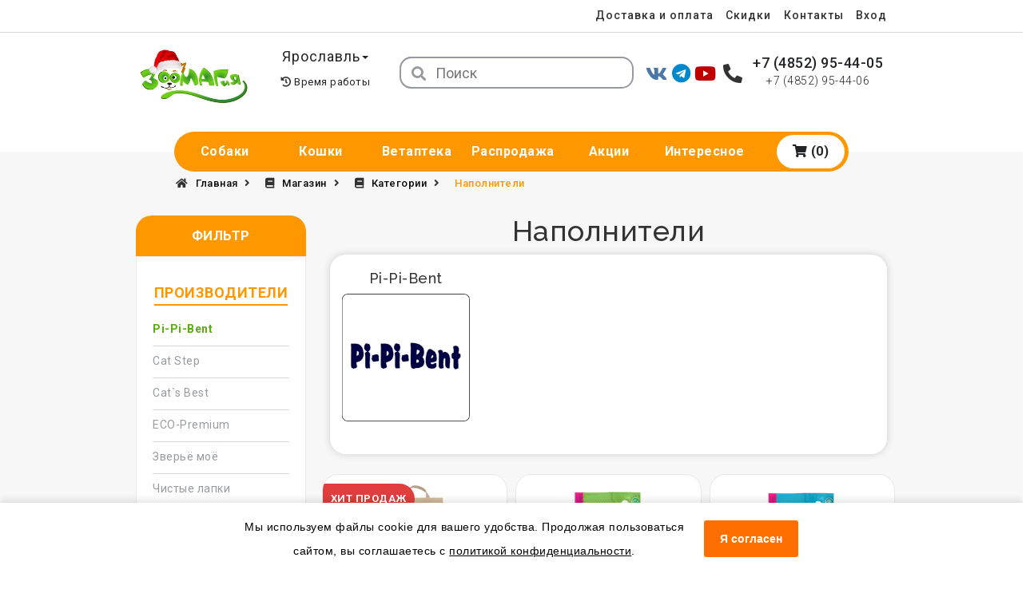

--- FILE ---
content_type: text/html; charset=UTF-8
request_url: https://www.zoomagia.ru/shop/categories/napolniteli/manufacturer/pi-pi-bent
body_size: 30522
content:
<!doctype html>
<html class="no-js" lang="ru">
<head>
    <meta charset="utf-8">
<meta http-equiv="x-ua-compatible" content="ie=edge">
<!-- CSRF Token -->
<meta name="csrf-token" content="eoZO45heYLuByAkeFAUmNAvrUKcBbyo69qo5z4gl">

<title>Наполнители Pi-Pi-Bent Купить в Ярославле</title>
<meta name="keywords" content="">
<meta name="description" content="Товары Наполнители Pi-Pi-Bent  — интернет-магазин &quot;Зоомагия&quot;">
<meta name="viewport" content="width=device-width, initial-scale=1">

<!-- Fonts -->
<link href="https://fonts.googleapis.com/css?family=Roboto:300,400,400i,500,700" rel="stylesheet">
<link href="https://fonts.googleapis.com/css?family=Raleway:300,400,500,600,700,800i" rel="stylesheet">

<!-- favicon icon -->
<link rel="shortcut icon" type="images/png" href="https://www.zoomagia.ru/images/favicon.ico">

<!-- all css here -->
<!-- bootstrap v3.3.7 css -->
<link rel="stylesheet" href="https://www.zoomagia.ru/css/bootstrap.min.css">
<!-- nivo slider css -->
<link rel="stylesheet" href="https://www.zoomagia.ru/lib/css/nivo-slider.css">
<!-- animate css -->
<link rel="stylesheet" href="https://www.zoomagia.ru/css/animate.min.css">
<link rel="stylesheet" href="https://cdnjs.cloudflare.com/ajax/libs/font-awesome/5.15.4/css/all.min.css">
<!-- jquery-ui.min css -->
<link rel="stylesheet" href="https://www.zoomagia.ru/css/jquery-ui.min.css">
<!-- meanmenu css -->
<link rel="stylesheet" href="https://www.zoomagia.ru/css/meanmenu.min.css">
<!-- owl.carousel css -->
<link rel="stylesheet" href="https://www.zoomagia.ru/css/owl.carousel.css">
<link rel="stylesheet" href="https://www.zoomagia.ru/lib/css/preview.css">
<!-- simpleLens.css -->
<link rel="stylesheet" href="https://www.zoomagia.ru/css/jquery.simpleGallery.css">
<link rel="stylesheet" href="https://www.zoomagia.ru/css/jquery.simpleLens.css">
<!-- font-awesome css -->

<link rel="stylesheet" href="https://www.zoomagia.ru/css/free-v4-shims.min.css">
<!-- venobox.css -->
<link rel="stylesheet" href="https://www.zoomagia.ru/css/venobox.css">
<!-- style css -->
<link rel="stylesheet" href="https://www.zoomagia.ru/css/style.min.css">

<link rel="stylesheet" href="https://www.zoomagia.ru/css/custom.css?v=1.7">
<!-- responsive css -->
<link rel="stylesheet" href="https://www.zoomagia.ru/css/responsive.css">

<!-- modernizr css -->
<script src="https://www.zoomagia.ru/js/vendor/modernizr-2.8.3.min.js"></script>
<meta name="google-site-verification" content="CaBt51gDFMn5VfvHKOs8KWeNtv55ewto0bXyO_rX-sU" />
    <link rel="stylesheet" href="https://www.zoomagia.ru/css/vendor/select2.min.css">
</head>
<body>
<!-- Yandex.Metrika counter --> <script type="text/javascript" > (function(m,e,t,r,i,k,a){m[i]=m[i]||function(){(m[i].a=m[i].a||[]).push(arguments)}; m[i].l=1*new Date();k=e.createElement(t),a=e.getElementsByTagName(t)[0],k.async=1,k.src=r,a.parentNode.insertBefore(k,a)}) (window, document, "script", "https://mc.yandex.ru/metrika/tag.js", "ym"); ym(18704029, "init", { clickmap:true, trackLinks:true, accurateTrackBounce:true, webvisor:true, ecommerce:"dataLayer" }); </script> <noscript><div><img src="https://mc.yandex.ru/watch/18704029" style="position:absolute; left:-9999px;" alt="" /></div></noscript> <!-- /Yandex.Metrika counter -->

<!--[if lt IE 8]>
<p class="browserupgrade">Вы используете <strong>устаревший</strong> браузер. Пожалуйста <a
        href="http://browsehappy.com/">обновите ваш браузер</a> для продолжения.</p>
<![endif]-->
<div class="preloader">
    <div class="loading-center">
        <div class="loading-center-absolute">
            <div class="object object_one"></div>
            <div class="object object_two"></div>
            <div class="object object_three"></div>
        </div>
    </div>
</div>


<div class="page-1" style="position: relative;">
    <div data-auth-type="login" class="col-lg-6 col-md-6 col-sm-6 col-xs-12 form-auth-block login-block form-auth-login">
    <div class="login-content banner-r-b">
        <h2 class="login-title clearfix"><span class="pull-left">Вход</span> <span class="pull-right"><a href="" class="form-close-btn text-danger"><i class="fa fa-close"></i></a></span></h2>
        <p></p>

        <form method="POST" action="https://www.zoomagia.ru/login" aria-label="Вход">
            <input type="hidden" name="_token" value="eoZO45heYLuByAkeFAUmNAvrUKcBbyo69qo5z4gl">            <label>Почта</label>
            <input type="text" name="email"/>
            <label>Пароль</label>
            <input type="password" name="password"/>
            <div class="login-lost">
                <span class="log-rem">
                    <input name="remember" type="checkbox"/>
                    <label>Запомнить меня</label>
                </span>
                <span class="forgot-login">
                    <a href="/password/reset">Забыли пароль ?</a>
                </span>
            </div>
            <input class="login-sub" type="submit" value="Вход"/>
        </form>
        <span class="still-not-register">Еще не зарегистрированы? <a data-link-type="register" class="menuitem top-link-auth" role="menuitem" href="https://www.zoomagia.ru/register">Регистрация</a></span>
    </div>
</div>
    <div data-auth-type="register" class="col-lg-6 col-md-6 col-sm-6 col-xs-12 form-auth-block register-block form-auth-register">
    <div class="login-content login-margin">
        <h2 class="login-title clearfix"><span class="pull-left">Регистрация</span> <span class="pull-right"><a href="" class="form-close-btn text-danger"><i class="fa fa-close"></i></a></span></h2>
        <p></p>
        <form id="registration-form" method="POST" action="https://www.zoomagia.ru/user/create" aria-label="Регистрация">
            <input type="hidden" name="_token" value="eoZO45heYLuByAkeFAUmNAvrUKcBbyo69qo5z4gl">            <div class="form-group">
                <label>E-Mail адрес:</label>
                <input id="email" type="email" name="email" value="" required>
            </div>
            <div class="form-group">
                <label>Пароль:</label>
                <br>
                <span style="font-size: 12px; color: #797979;">Должен содержать цифры и буквы</span>
                <input title="Пароль должен содержать не менее 8 символов" placeholder="Пароль должен содержать не менее 8 символов" id="password" min="8" pattern="[A-Za-z0-9]{8,16}" type="password" name="password" required>
            </div>
            <div class="form-group">
                <label>Подтверждение пароля:</label>
                <input id="password-confirm" type="password" name="password_confirmation" required>
            </div>
            <div class="form-group">
                <label for="new-city">Город</label>
                <select name="city" id="new-city" class="form-control">
                                            <option value="Ярославль">Ярославль</option>
                                            <option value="Иваново">Иваново</option>
                                            <option value="Рыбинск">Рыбинск</option>
                                            <option value="Кострома">Кострома</option>
                                        <option value="other-city">Другой</option>
                </select>
            </div>
            <div class="form-group block-other-city">
                <label for="other_city">Введите город</label>
                <div style="display: flex;flex-flow: row nowrap;">
                    <input type="text" name="other_city" id="other_city" class="form-control">
                    <a href="#" class="other-city-form-close-btn"><i class="fa fa-close"></i></a>
                </div>
            </div>
            <div class="form-group">
                <label>Адрес доставки:</label>
                <input id="address" type="text" name="address" value="">
            </div>
            <div class="form-group">
                <label>Сколько будет два плюс два?</label>
                <input id="captcha" type="number" name="captcha"
                       placeholder="Ответ числом"
                       value="" required>
            </div>
            <button class="register-go btn btn-success btn-all-news">Регистрация</button>
        </form>
    </div>
</div>    <header>
        <div class="header-top-wrap home-2">
        <div class="container">
            <div class="row">
                <!-- Start-Header-links -->
<div class="col-lg-12 col-md-12 col-sm-12 col-xs-12">
    <div class="header-top-right">
        <div class="top-link-wrap">
            <div class="single-link">
                <!--Start-Header-account-->
                                                <div class="">
                    <a href="/pages/dostavka-i-oplata"> Доставка и оплата </a>
                </div>
                <div class="">
                    <a href="https://www.zoomagia.ru/pages/skidki"> Скидки </a>
                </div>
                <div class="">
                    <a href="/contacts"> Контакты </a>
                </div>
                                <div class="">
                                    <a data-link-type="login" class="top-link-auth" role="menuitem" href="https://www.zoomagia.ru/login">Вход</a>
                                </div>
                <!--End-Header-account-->
            </div>
        </div>
    </div>
</div>
<!-- End-Header-links -->            </div>
        </div>
    </div>
    <!--Start-header-mid-area-->
    <div class="header-mid-wrap home-2">
        <div class="container">
            <div class="header-mid-content">
                <div class="row">
    <!--Start-logo-area-->
    <div class="col-lg-2 col-md-2 col-sm-2 col-xs-12 logo">
        <div class="header-logo home-2">
            <a href="https://www.zoomagia.ru">
                                    <img src="https://www.zoomagia.ru/images/logo/logo_ny.jpg" alt="Зоомагия">
                            </a>
        </div>
    </div>
    <!--End-logo-area-->
    <!--Start-Header-City-->
    <div class="col-lg-2 col-md-2 col-sm-2 col-xs-12 choose-city">
        <div class="dropdown top-language-wrap">
                            <a role="button" data-toggle="dropdown"
                   data-target="#"
                   class="top-language dropdown-toggle city-dropdown"
                   href="#">  Ярославль  <span
                            class="caret"></span> </a>
            

            <div class="work-time">
                <i class="fas fa-history"></i>
                <p class="time-modal">Время работы</p>
            </div>
            <!-- Tooltip Work time -->
            <div class="tooltip-worktime">
                <p>Заказы на сайте принимаются круглосуточно.<br>
                Время работы операторов:<br>
                пн-пт с 9-00 до 18-00<br>
                сб с 10-00 до 14-00<br>
                вс - выходной</p>
            </div>
            <ul class="dropdown-menu cities-dropdown" role="menu">
                                    <li role="presentation"><a data-city-id="Ярославль" class="city-js" role="menuitem" href="#">Ярославль</a></li>
                                    <li role="presentation"><a data-city-id="Иваново" class="city-js" role="menuitem" href="#">Иваново</a></li>
                                    <li role="presentation"><a data-city-id="Рыбинск" class="city-js" role="menuitem" href="#">Рыбинск</a></li>
                                    <li role="presentation"><a data-city-id="Кострома" class="city-js" role="menuitem" href="#">Кострома</a></li>
                            </ul>
            <form style="display: none;" action="https://www.zoomagia.ru/user/change/header/city" method="post">
                <input type="hidden" name="_token" value="eoZO45heYLuByAkeFAUmNAvrUKcBbyo69qo5z4gl">                <input type="hidden" value="" name="header_city" id="input-change-city">
            </form>
        </div>
    </div>
    <!--End-Header-City-->
    <!--start-header-search-box-->
    <div class="col-lg-4 col-md-3 col-sm-3 col-xs-12 home-2">
        <div id="search-category-wrap">
            <form method="GET" action="https://www.zoomagia.ru/search" accept-charset="UTF-8" class="header-search-box home-2">
            <button id="btn-search-category" type="submit">
                <i class="fa fa-search"></i>
            </button>
            <input type="search" placeholder="Поиск" id="text-search" name="string">
            </form>
        </div>
    </div>
    <!--end-header-search-box-->
    <!--start-header-socials-box-->
    <div class="col-sm-1 col-xs-12 header-socials">
        <div class="vk"><a target="_blank" href="https://vk.com/zoomagiaru"><i class="fab fa-vk"></i></a></div>
        
        <div class="telegram"><a target="_blank" href="https://t.me/zoomagiashop"><i class="fab fa-telegram" style="color:#0088cc"></i></a></div>
        <div class="yt"><a target="_blank" href="https://www.youtube.com/channel/UCJ_9wsLTCf9Rqdp4asxoGEQ"><i class="fab fa-youtube"></i></a></div>
    </div>
    <!--end-header-socials-box-->
    <!--start-header-phone-box-->
    <div class="col-xs-12 phones">
        <i class="fas fa-phone-alt"></i>
        <div class="header-phones">
            <div class="main-phone"><a href="tel:+74852954405">+7 (4852) 95-44-05</a></div>
            <div class="sub-phone"><a href="tel:+74852954406">+7 (4852) 95-44-06</a></div>
        </div>
    </div>
    <!--end-header-phone-box-->
</div>            </div>
        </div>
    </div>
    <!--End-header-mid-area-->
    <!--Start-Mainmenu-area -->
    <div class="container">
        <div class="mainmenu-area home-2 hidden-sm hidden-xs">
            <div id="sticker">
                <div class="container">
                    <div class="row">
                        <div class="col-lg-12 col-md-12 head-menu hidden-sm hidden-xs">
                            <div class="mainmenu home-2">
    <nav>
        <ul id="nav">
            <!--<li class="angle-down "><a
                        href="https://www.zoomagia.ru/pages/o-nas">О нас</a>
                <div class="megamenu" style="width: auto">
                    <div class="megamenu-list">
                        <span class="mega-single">
                                <a href="https://www.zoomagia.ru/pages/skidki">Скидки</a>
                                <a href="https://www.zoomagia.ru/pages/dostavka-i-oplata">Доставка и оплата</a>
                                <a href="https://www.zoomagia.ru/pages/kak-sdelat-zakaz">Как сделать заказ?</a>
                        </span>
                    </div>
                </div>
            </li>-->
            <li class="
                       angle-down
                       
                                            ">
                <a class="menu-link" href="https://www.zoomagia.ru/shop/category/type/dog">
                    Собаки
                </a>
                <div class="megamenu">
                    <div class="megamenu-list">
                                                                                    <span class="mega-single" style="position:relative;">
                                                                                                                                                        <a href="https://www.zoomagia.ru/shop/categories/suhoy-korm-dlya-sobak">
                                                Сухой корм для собак
                                            </a>
                                                                                                                                                                                                                                    <a href="https://www.zoomagia.ru/shop/categories/vlazhnyy-korm-dlya-sobak">
                                                Влажный корм для собак
                                            </a>
                                                                                                                                                                                                                                    <a href="https://www.zoomagia.ru/shop/categories/lakomstva-dlya-sobak">
                                                Лакомства для собак
                                            </a>
                                                                                                                                                                                                                                    <div class="menu-list-subcat" style="position:relative;">
                                                <a href="https://www.zoomagia.ru/shop/category/type/dog/amuniciya-dlya-sobak">
                                                    Амуниция для собак >
                                                </a>
                                                <ul>
                                                                                                        <li><a href="https://www.zoomagia.ru/shop/categories/adresniki">
                                                        Адресники
                                                    </a></li>
                                                                                                        <li><a href="https://www.zoomagia.ru/shop/categories/namordniki-shleyki">
                                                        Намордники, шлейки
                                                    </a></li>
                                                                                                        <li><a href="https://www.zoomagia.ru/shop/categories/osheyniki">
                                                        Ошейники
                                                    </a></li>
                                                                                                        <li><a href="https://www.zoomagia.ru/shop/categories/povodki-perestezhki">
                                                        Поводки, перестежки
                                                    </a></li>
                                                                                                        <li><a href="https://www.zoomagia.ru/shop/categories/ruletki">
                                                        Рулетки
                                                    </a></li>
                                                                                                        <li><a href="https://www.zoomagia.ru/shop/categories/svetyashchiesya-osheyniki-brelki">
                                                        Светящиеся ошейники, брелки
                                                    </a></li>
                                                                                                    </ul>
                                            </div>
                                                                                                                                                                                                                                    <div class="menu-list-subcat" style="position:relative;">
                                                <a href="https://www.zoomagia.ru/shop/category/type/dog/tovary-dlya-soderzhaniya-i-transportirovki-sobak">
                                                    Содержание, транспортировка >
                                                </a>
                                                <ul>
                                                                                                        <li><a href="https://www.zoomagia.ru/shop/categories/avtomobilnye-prinadlezhnosti">
                                                        Автомобильные принадлежности
                                                    </a></li>
                                                                                                        <li><a href="https://www.zoomagia.ru/shop/categories/boksy-perenoski">
                                                        Боксы, переноски
                                                    </a></li>
                                                                                                        <li><a href="https://www.zoomagia.ru/shop/categories/kletki-volery-tenty">
                                                        Клетки, вольеры, тенты
                                                    </a></li>
                                                                                                        <li><a href="https://www.zoomagia.ru/shop/categories/konteynery-dlya-korma">
                                                        Контейнеры для корма
                                                    </a></li>
                                                                                                        <li><a href="https://www.zoomagia.ru/shop/categories/lezhaki">
                                                        Лежаки
                                                    </a></li>
                                                                                                        <li><a href="https://www.zoomagia.ru/shop/categories/miski-poilki">
                                                        Миски, поилки
                                                    </a></li>
                                                                                                        <li><a href="https://www.zoomagia.ru/shop/categories/ohlazhdayushchie-izdeliya">
                                                        Охлаждающие изделия
                                                    </a></li>
                                                                                                        <li><a href="https://www.zoomagia.ru/shop/categories/sredstva-gigieny-1">
                                                        Средства гигиены
                                                    </a></li>
                                                                                                    </ul>
                                            </div>
                                                                                                                                                                                                                                    <a href="https://www.zoomagia.ru/shop/categories/igrushki-dlya-sobak">
                                                Игрушки для собак
                                            </a>
                                                                                                                                        </span>
                                                            <span class="mega-single" style="position:relative;">
                                                                                                                                                        <a href="https://www.zoomagia.ru/shop/categories/odezhda-i-obuv-dlya-sobak">
                                                Одежда и обувь для собак
                                            </a>
                                                                                                                                                                                                                                    <a href="https://www.zoomagia.ru/shop/categories/kosmetika-i-tovary-dlya-gruminga">
                                                Товары для груминга
                                            </a>
                                                                                                                                                                                                                                    <a href="https://www.zoomagia.ru/shop/categories/aksessuary-dlya-dressirovki">
                                                Аксессуары для дрессировки
                                            </a>
                                                                                                                                        </span>
                                                                        </div>
                </div>
            </li>
            <li class="
                angle-down
                
                                                    ">
                    <a class="menu-link" href="https://www.zoomagia.ru/shop/category/type/cat">
                        Кошки
                    </a>
                <div class="megamenu">
                    <div class="megamenu-list">
                                                                                    <span class="mega-single">
                                                                                                                                                                    <a href="https://www.zoomagia.ru/shop/categories/suhoy-korm-dlya-koshek">
                                                Сухой корм для кошек
                                            </a>
                                                                                                                                                                                                                                                <a href="https://www.zoomagia.ru/shop/categories/vlazhnyy-korm-dlya-koshek">
                                                Влажный корм для кошек
                                            </a>
                                                                                                                                                                                                                                                <a href="https://www.zoomagia.ru/shop/categories/lakomstva-dlya-koshek">
                                                Лакомства для кошек
                                            </a>
                                                                                                                                                                                                                                                <a href="https://www.zoomagia.ru/shop/categories/napolniteli">
                                                Наполнители
                                            </a>
                                                                                                                                                                                                                                                <div class="menu-list-subcat" style="position:relative;">
                                                <a href="https://www.zoomagia.ru/shop/category/type/cat/tovary-dlya-soderzhaniya-i-transportirovki-koshek">
                                                    Содержание, транспортировка >
                                                </a>
                                                <ul>
                                                                                                            <li><a href="https://www.zoomagia.ru/shop/categories/anticarapki">
                                                            Антицарапки
                                                        </a></li>
                                                                                                            <li><a href="https://www.zoomagia.ru/shop/categories/kompleksy-domiki-kogtetochki">
                                                            Комплексы, домики, когтеточки
                                                        </a></li>
                                                                                                            <li><a href="https://www.zoomagia.ru/shop/categories/konteynery-dlya-korma-1">
                                                            Контейнеры для корма
                                                        </a></li>
                                                                                                            <li><a href="https://www.zoomagia.ru/shop/categories/osheyniki-povodki">
                                                            Ошейники, поводки
                                                        </a></li>
                                                                                                            <li><a href="https://www.zoomagia.ru/shop/categories/perenoski-sumki">
                                                            Переноски, сумки
                                                        </a></li>
                                                                                                            <li><a href="https://www.zoomagia.ru/shop/categories/sredstva-gigieny">
                                                            Средства гигиены
                                                        </a></li>
                                                                                                            <li><a href="https://www.zoomagia.ru/shop/categories/tualety">
                                                            Туалеты
                                                        </a></li>
                                                                                                    </ul>
                                            </div>
                                                                                                                                                    </span>
                                                            <span class="mega-single">
                                                                                                                                                                    <a href="https://www.zoomagia.ru/shop/categories/igrushki-dlya-koshek">
                                                Игрушки для кошек
                                            </a>
                                                                                                                                                                                                                                                <a href="https://www.zoomagia.ru/shop/categories/lezhaki-myagkie-domiki-tonneli">
                                                Лежаки, мягкие домики, тоннели
                                            </a>
                                                                                                                                                                                                                                                <a href="https://www.zoomagia.ru/shop/categories/miski-poilki-1">
                                                Миски, поилки
                                            </a>
                                                                                                                                                    </span>
                                                                        </div>
                </div>
            </li>

            <li class="
                angle-down
                
                                                    ">
                <a class="menu-link" href="https://www.zoomagia.ru/shop/category/type/pharm">
                    Ветаптека
                </a>
                <div class="megamenu">
                    <div class="megamenu-list">
                                                                                    <span class="mega-single">
                                                                                                                                                                            <a href="https://www.zoomagia.ru/shop/categories/vitaminy-i-dobavki">
                                                    Витамины и добавки
                                                </a>
                                                                                                                                                                                                                                                            <a href="https://www.zoomagia.ru/shop/categories/dlya-zhkt">
                                                    Для ЖКТ
                                                </a>
                                                                                                                                                                                                                                                            <a href="https://www.zoomagia.ru/shop/categories/dlya-serdechno-sosudistoy-sistemy">
                                                    Для сердечно-сосудистой системы
                                                </a>
                                                                                                                                                                                                                                                            <a href="https://www.zoomagia.ru/shop/categories/dlya-oporno-dvigatelnogo-apparata">
                                                    Для опорно-двигательного аппарата
                                                </a>
                                                                                                                                                                                                                                                            <a href="https://www.zoomagia.ru/shop/categories/dlya-pochek-i-moche-polovoy-sistemy">
                                                    Для почек и моче-половой системы
                                                </a>
                                                                                                                                                        </span>
                                                            <span class="mega-single">
                                                                                                                                                                            <a href="https://www.zoomagia.ru/shop/categories/dlya-immuniteta">
                                                    Для иммунитета
                                                </a>
                                                                                                                                                                                                                                                            <a href="https://www.zoomagia.ru/shop/categories/dlya-pecheni">
                                                    Для печени
                                                </a>
                                                                                                                                                                                                                                                            <a href="https://www.zoomagia.ru/shop/categories/dlya-kozhi-i-shersti">
                                                    Для кожи и шерсти
                                                </a>
                                                                                                                                                                                                                                                            <a href="https://www.zoomagia.ru/shop/categories/dlya-ushey">
                                                    Для ушей
                                                </a>
                                                                                                                                                                                                                                                            <a href="https://www.zoomagia.ru/shop/categories/dlya-glaz">
                                                    Для глаз
                                                </a>
                                                                                                                                                        </span>
                                                            <span class="mega-single">
                                                                                                                                                                            <a href="https://www.zoomagia.ru/shop/categories/antibiotiki">
                                                    Антибиотики
                                                </a>
                                                                                                                                                                                                                                                            <a href="https://www.zoomagia.ru/shop/categories/vakciny">
                                                    Вакцины
                                                </a>
                                                                                                                                                                                                                                                            <a href="https://www.zoomagia.ru/shop/categories/obezbolivayushchie-i-protivovospalitelnye">
                                                    Обезболивающие и противовоспалительные
                                                </a>
                                                                                                                                                                                                                                                            <a href="https://www.zoomagia.ru/shop/categories/antiseks">
                                                    Антисекс
                                                </a>
                                                                                                                                                                                                                                                            <a href="https://www.zoomagia.ru/shop/categories/sredstva-ot-parazitov">
                                                    Средства от паразитов
                                                </a>
                                                                                                                                                        </span>
                                                            <span class="mega-single">
                                                                                                                                                                            <a href="https://www.zoomagia.ru/shop/categories/tovary-veterinarnogo-naznacheniya-2">
                                                    Товары ветеринарного назначения
                                                </a>
                                                                                                                                                        </span>
                                                                        </div>
                </div>
            </li>

            <li class="angle-down "><a class="menu-link" href="https://www.zoomagia.ru/shop/sale">Распродажа</a></li>
            <li class="angle-down "><a class="menu-link" href="https://www.zoomagia.ru/stocks">Акции</a></li>
            <li class="angle-down"><a class="menu-link" href="https://www.zoomagia.ru/blog">Интересное</a></li>
            <li class="angle-down header-cart-wrap-li">
                <a class="cart menu-link" href=" # ">
                    <i class="fas fa-shopping-cart"></i>
                    (0)
                </a>
            </li>
        </ul>
    </nav>
</div>                        </div>
                    </div>
                </div>
            </div>
        </div>    
    </div>

    <!--End-Mainmenu-area-->
    <!--Start-Mobile-Menu-Area -->
    <div class="mobile-menu-area visible-sm visible-xs">
        <div class="container mobile-menu-container">
            <div class="row">
                <div class="col-lg-12 col-md-12 col-sm-12 col-xs-12">
                    <div class="mobile-menu">
                        <nav id="dropdown">
    <a class="cart mobile-cart" href=" # ">
        <i class="fas fa-shopping-cart"></i>
            (0)
    </a>
    <ul>
        <li><a href="https://www.zoomagia.ru">Главная</a></li>
        <li class="angle-down"><a href="https://www.zoomagia.ru/pages/o-nas">О нас</a>
            <ul>
                <li><a class="mega-title" href="https://www.zoomagia.ru/pages/skidki">Скидки</a></li>
                <li><a class="mega-title" href="https://www.zoomagia.ru/pages/dostavka-i-oplata">Доставка и оплата</a></li>
                <li><a class="mega-title" href="https://www.zoomagia.ru/pages/kak-sdelat-zakaz">Как сделать заказ?</a></li>
            </ul>
        </li>
        <li><a href="https://www.zoomagia.ru/shop/category/type/dog">Собаки</a>
            <ul>
                                                            <span class="mega-single" style="position:relative;">
                                                                                                                                            <a href="https://www.zoomagia.ru/shop/categories/suhoy-korm-dlya-sobak">Сухой корм для собак</a>
                                                                                                                                                                                                            <a href="https://www.zoomagia.ru/shop/categories/vlazhnyy-korm-dlya-sobak">Влажный корм для собак</a>
                                                                                                                                                                                                            <a href="https://www.zoomagia.ru/shop/categories/lakomstva-dlya-sobak">Лакомства для собак</a>
                                                                                                                                                                                                            <div class="menu-list-subcat" style="position:relative;">
                                                <a href="https://www.zoomagia.ru/shop/category/type/dog/amuniciya-dlya-sobak">Амуниция для собак ></a>
                                                <ul>
                                                                                                            <li><a href="https://www.zoomagia.ru/shop/categories/adresniki">Адресники</a></li>
                                                                                                            <li><a href="https://www.zoomagia.ru/shop/categories/namordniki-shleyki">Намордники, шлейки</a></li>
                                                                                                            <li><a href="https://www.zoomagia.ru/shop/categories/osheyniki">Ошейники</a></li>
                                                                                                            <li><a href="https://www.zoomagia.ru/shop/categories/povodki-perestezhki">Поводки, перестежки</a></li>
                                                                                                            <li><a href="https://www.zoomagia.ru/shop/categories/ruletki">Рулетки</a></li>
                                                                                                            <li><a href="https://www.zoomagia.ru/shop/categories/svetyashchiesya-osheyniki-brelki">Светящиеся ошейники, брелки</a></li>
                                                                                                    </ul>
                                            </div>
                                                                                                                                                                                                            <div class="menu-list-subcat" style="position:relative;">
                                                <a href="https://www.zoomagia.ru/shop/category/type/dog/tovary-dlya-soderzhaniya-i-transportirovki-sobak">Содержание, транспортировка ></a>
                                                <ul>
                                                                                                            <li><a href="https://www.zoomagia.ru/shop/categories/avtomobilnye-prinadlezhnosti">Автомобильные принадлежности</a></li>
                                                                                                            <li><a href="https://www.zoomagia.ru/shop/categories/boksy-perenoski">Боксы, переноски</a></li>
                                                                                                            <li><a href="https://www.zoomagia.ru/shop/categories/kletki-volery-tenty">Клетки, вольеры, тенты</a></li>
                                                                                                            <li><a href="https://www.zoomagia.ru/shop/categories/konteynery-dlya-korma">Контейнеры для корма</a></li>
                                                                                                            <li><a href="https://www.zoomagia.ru/shop/categories/lezhaki">Лежаки</a></li>
                                                                                                            <li><a href="https://www.zoomagia.ru/shop/categories/miski-poilki">Миски, поилки</a></li>
                                                                                                            <li><a href="https://www.zoomagia.ru/shop/categories/ohlazhdayushchie-izdeliya">Охлаждающие изделия</a></li>
                                                                                                            <li><a href="https://www.zoomagia.ru/shop/categories/sredstva-gigieny-1">Средства гигиены</a></li>
                                                                                                    </ul>
                                            </div>
                                                                                                                                                                                                            <a href="https://www.zoomagia.ru/shop/categories/igrushki-dlya-sobak">Игрушки для собак</a>
                                                                                                                            </span>
                                            <span class="mega-single" style="position:relative;">
                                                                                                                                            <a href="https://www.zoomagia.ru/shop/categories/odezhda-i-obuv-dlya-sobak">Одежда и обувь для собак</a>
                                                                                                                                                                                                            <a href="https://www.zoomagia.ru/shop/categories/kosmetika-i-tovary-dlya-gruminga">Товары для груминга</a>
                                                                                                                                                                                                            <a href="https://www.zoomagia.ru/shop/categories/aksessuary-dlya-dressirovki">Аксессуары для дрессировки</a>
                                                                                                                            </span>
                                                </ul>
        </li>
        <li><a href="https://www.zoomagia.ru/shop/category/type/cat">Кошки</a>
            <ul>
                                                            <span class="mega-single">
                                                                                                                                                    <a href="https://www.zoomagia.ru/shop/categories/suhoy-korm-dlya-koshek">Сухой корм для кошек</a>
                                                                                                                                                                                                            <a href="https://www.zoomagia.ru/shop/categories/vlazhnyy-korm-dlya-koshek">Влажный корм для кошек</a>
                                                                                                                                                                                                            <a href="https://www.zoomagia.ru/shop/categories/lakomstva-dlya-koshek">Лакомства для кошек</a>
                                                                                                                                                                                                            <a href="https://www.zoomagia.ru/shop/categories/napolniteli">Наполнители</a>
                                                                                                                                                                                                            <div class="menu-list-subcat" style="position:relative;">
                                                <a href="https://www.zoomagia.ru/shop/category/type/cat/tovary-dlya-soderzhaniya-i-transportirovki-koshek">Содержание, транспортировка ></a>
                                                <ul>
                                                                                                            <li><a href="https://www.zoomagia.ru/shop/categories/anticarapki">Антицарапки</a></li>
                                                                                                            <li><a href="https://www.zoomagia.ru/shop/categories/kompleksy-domiki-kogtetochki">Комплексы, домики, когтеточки</a></li>
                                                                                                            <li><a href="https://www.zoomagia.ru/shop/categories/konteynery-dlya-korma-1">Контейнеры для корма</a></li>
                                                                                                            <li><a href="https://www.zoomagia.ru/shop/categories/osheyniki-povodki">Ошейники, поводки</a></li>
                                                                                                            <li><a href="https://www.zoomagia.ru/shop/categories/perenoski-sumki">Переноски, сумки</a></li>
                                                                                                            <li><a href="https://www.zoomagia.ru/shop/categories/sredstva-gigieny">Средства гигиены</a></li>
                                                                                                            <li><a href="https://www.zoomagia.ru/shop/categories/tualety">Туалеты</a></li>
                                                                                                    </ul>
                                            </div>
                                                                                                                                </span>
                                            <span class="mega-single">
                                                                                                                                                    <a href="https://www.zoomagia.ru/shop/categories/igrushki-dlya-koshek">Игрушки для кошек</a>
                                                                                                                                                                                                            <a href="https://www.zoomagia.ru/shop/categories/lezhaki-myagkie-domiki-tonneli">Лежаки, мягкие домики, тоннели</a>
                                                                                                                                                                                                            <a href="https://www.zoomagia.ru/shop/categories/miski-poilki-1">Миски, поилки</a>
                                                                                                                                </span>
                                                </ul>
        </li>
        <li><a href="https://www.zoomagia.ru/shop/category/type/pharm">Ветаптека</a>
            <ul>
                                                            <span class="mega-single">
                                                                                                                                        <a href="https://www.zoomagia.ru/shop/categories/vitaminy-i-dobavki">
                                            Витамины и добавки
                                        </a>
                                                                                                                                                                                                            <a href="https://www.zoomagia.ru/shop/categories/dlya-zhkt">
                                            Для ЖКТ
                                        </a>
                                                                                                                                                                                                            <a href="https://www.zoomagia.ru/shop/categories/dlya-serdechno-sosudistoy-sistemy">
                                            Для сердечно-сосудистой системы
                                        </a>
                                                                                                                                                                                                            <a href="https://www.zoomagia.ru/shop/categories/dlya-oporno-dvigatelnogo-apparata">
                                            Для опорно-двигательного аппарата
                                        </a>
                                                                                                                                                                                                            <a href="https://www.zoomagia.ru/shop/categories/dlya-pochek-i-moche-polovoy-sistemy">
                                            Для почек и моче-половой системы
                                        </a>
                                                                                                                        </span>
                                            <span class="mega-single">
                                                                                                                                        <a href="https://www.zoomagia.ru/shop/categories/dlya-immuniteta">
                                            Для иммунитета
                                        </a>
                                                                                                                                                                                                            <a href="https://www.zoomagia.ru/shop/categories/dlya-pecheni">
                                            Для печени
                                        </a>
                                                                                                                                                                                                            <a href="https://www.zoomagia.ru/shop/categories/dlya-kozhi-i-shersti">
                                            Для кожи и шерсти
                                        </a>
                                                                                                                                                                                                            <a href="https://www.zoomagia.ru/shop/categories/dlya-ushey">
                                            Для ушей
                                        </a>
                                                                                                                                                                                                            <a href="https://www.zoomagia.ru/shop/categories/dlya-glaz">
                                            Для глаз
                                        </a>
                                                                                                                        </span>
                                            <span class="mega-single">
                                                                                                                                        <a href="https://www.zoomagia.ru/shop/categories/antibiotiki">
                                            Антибиотики
                                        </a>
                                                                                                                                                                                                            <a href="https://www.zoomagia.ru/shop/categories/vakciny">
                                            Вакцины
                                        </a>
                                                                                                                                                                                                            <a href="https://www.zoomagia.ru/shop/categories/obezbolivayushchie-i-protivovospalitelnye">
                                            Обезболивающие и противовоспалительные
                                        </a>
                                                                                                                                                                                                            <a href="https://www.zoomagia.ru/shop/categories/antiseks">
                                            Антисекс
                                        </a>
                                                                                                                                                                                                            <a href="https://www.zoomagia.ru/shop/categories/sredstva-ot-parazitov">
                                            Средства от паразитов
                                        </a>
                                                                                                                        </span>
                                            <span class="mega-single">
                                                                                                                                        <a href="https://www.zoomagia.ru/shop/categories/tovary-veterinarnogo-naznacheniya-2">
                                            Товары ветеринарного назначения
                                        </a>
                                                                                                                        </span>
                                                </ul>
        </li>
        
        <li><a href="https://www.zoomagia.ru/shop/sale">Распродажа</a></li>
        <li><a href="https://www.zoomagia.ru/stocks">Акции</a></li>
        <li><a href="https://www.zoomagia.ru/blog">Интересное</a></li>
    </ul>
</nav>
                    </div>
                </div>
            </div>
        </div>
    </div>
    <!--End-Mobile-Menu-Area -->
    </header>
        <div class="top-banner-area others-page blog-d"
         style="background: rgba(0, 0, 0, 0) url(https://www.zoomagia.ru/images/bg/blog/single.jpg ) repeat scroll 0 0;">
        <div class="container">
        <div class="row">
            <div class="video-text">
                <p><strong>
                            <span class="typewrite"
                                                                                                      data-period="2000"
                                  data-type='[ "Товары","Товары"]'>
                            <span class="wrap"></span>
                            </span>
                    </strong></p>
            </div>
        </div>
    </div>
</div>    <!--end-top-banner-area-->
    <!--start-single-heading-->
    <div class="signle-heading">
        <div class="container">
            <div class="row">
                <div class="col-lg-12 col-md-12 col-sm-12 col-xs-12">
                    <!--start-shop-head -->
                    <div class="shop-head-menu">
                        <ul>
    <li>
        <i class="fa fa-home"></i>
        <a class="shop-home" href="https://www.zoomagia.ru">
            <span>Главная</span>
        </a>
        <span>
                                    <i class="fa fa-angle-right"></i>
                                </span>
    </li>
            <li itemprop="itemListElement" itemscope
            itemtype="https://schema.org/ListItem">
            <i class="fa fa-book"></i>
            <a itemscope itemtype="https://schema.org/WebPage"
               itemprop="item" itemid="https://www.zoomagia.ru/shop"
               href="https://www.zoomagia.ru/shop" class="shop-home">
                <span itemprop="name">Магазин</span></a>
            <meta itemprop="position" content="2" />
            <span>
                                    <i class="fa fa-angle-right"></i>
                                </span>
        </li>
        <li itemprop="itemListElement" itemscope
            itemtype="https://schema.org/ListItem">
            <i class="fa fa-book"></i>
            <a itemscope itemtype="https://schema.org/WebPage"
               itemprop="item" itemid="https://www.zoomagia.ru/shop/categories"
               href="https://www.zoomagia.ru/shop/categories" class="shop-home">
                <span itemprop="name">Категории</span></a>
            <meta itemprop="position" content="3" />
            <span>
                                    <i class="fa fa-angle-right"></i>
                                </span>
        </li>
        <li itemprop="itemListElement" itemscope
            itemtype="https://schema.org/ListItem" class="shop-pro">
            <span itemprop="name">Наполнители</span>
            <meta itemprop="position" content="4" />
        </li>
    </ul>                    </div>
                    <!--end-shop-head-->
                </div>
            </div>
        </div>
    </div>
    <!--end-single-heading-->
    <!--start-shop-product-area-->
    <div class="shop-product-area shop-grid">
        <div class="container">
            <div class="row">
                <div class="mobile-filter-icon">
                    <i class="fa fa-2x fa-filter"></i>
                </div>
                <div class="col-lg-3 col-md-3 col-sm-5 col-xs-12 mobile-sidebar">
                    <!-- Left-Sidebar-start-->
                <div class="left-sidebar-title">
    <div>Фильтр</div>
    <i class="fa fa-2x fa-arrow-circle-left mobile-filter-off"></i>
</div>
<!-- Shop-Layout-start -->
<div class="left-sidebar">
    <div class="widget manufacturers">
        <div class="layout-title text-center">
            <div class="h2">Производители</div>
        </div>
        <div class="layout-list">
            <ul class="manufacturers-sidebar-list">
                                    <li>
                                                    <a data-hash="cat-step"
                                href="https://www.zoomagia.ru/shop/categories/napolniteli/manufacturer/cat-step">Cat Step</a>
                                            </li>
                                    <li>
                                                    <a data-hash="cat-s-best"
                                href="https://www.zoomagia.ru/shop/categories/napolniteli/manufacturer/cat-s-best">Cat`s Best</a>
                                            </li>
                                    <li>
                                                    <a data-hash="eco-premium"
                                href="https://www.zoomagia.ru/shop/categories/napolniteli/manufacturer/eco-premium">ECO-Premium</a>
                                            </li>
                                    <li>
                                                    <a data-hash="pi-pi-bent" class="selected-sidebar-manufacturer"
                                style="font-weight: bold;color: #57ae10;"
                                href="https://www.zoomagia.ru/shop/categories/napolniteli/manufacturer/pi-pi-bent">Pi-Pi-Bent</a>
                                            </li>
                                    <li>
                                                    <a data-hash="zvere-moe"
                                href="https://www.zoomagia.ru/shop/categories/napolniteli/manufacturer/zvere-moe">Зверьё моё</a>
                                            </li>
                                    <li>
                                                    <a data-hash="chistye-lapki"
                                href="https://www.zoomagia.ru/shop/categories/napolniteli/manufacturer/chistye-lapki">Чистые лапки</a>
                                            </li>
                            </ul>
        </div>
    </div>
    <div class="seeMore">Показать больше</div>
    <div class="seeLess">Скрыть</div>
    <!-- Price-Filter-start -->
    <div class="price-filter-area widget">
        <div class="price-filter">
            <div class="layout-title text-center">
                <div class="h2">Цена</div>
            </div>
            <p>
                <label class="range-text">Ранжировать:</label>
                <input type="text" style="border:0; color:#f6931f; font-weight:bold;" readonly="readonly"
                    id="amount-price">
            </p>
            <div id="slider-range" class="ui-slider ui-slider-horizontal ui-widget ui-widget-content ui-corner-all">
                <div class="ui-slider-range ui-widget-header ui-corner-all" style="left: 0%; width: 100%;"></div>
                <span tabindex="0" class="ui-slider-handle ui-state-default ui-corner-all" style="left: 0%;"></span>
                <span tabindex="0" class="ui-slider-handle ui-state-default ui-corner-all" style="left: 100%;"></span>
            </div>
            <span class="manualPriceTrigger">Ввести вручную</span>
            <div class="manualPriceInputs">
                <input type="number" name="manual-price-min" id="manual-price-min">
                <span> - </span>
                <input type="number" name="manual-price-max" id="manual-price-max">
            </div>
            <div class="text-center weight-select">
                <label for="selected-weight">Учитывать фасовку</label>
                <input type="checkbox" name="selected-weight" id="selected-weight"
                    >
            </div>
                            <div class="weight-layout text-center">
                    <div class="layout-title text-center" style="display: flex;justify-content: space-between;">
                    </div>
                    <div class="weight-packing-select">
                        <select name="packing_select_value" id="packing_select_value">
                            <option value="">Нет</option>
                                                                                                <option                                                                             data-order-val="10"                                         class="packing_option_value" data-packing-type="кг"
                                        value="10">
                                                                                    10 кг ( 2 )
                                        
                                    </option>
                                                                    <option                                                                             data-order-val="15"                                         class="packing_option_value" data-packing-type="кг"
                                        value="15">
                                                                                    15 кг ( 1 )
                                        
                                    </option>
                                                                                                                                <option                                                                             data-order-val="3.8"                                         class="packing_option_value" data-packing-type="л"
                                        value="3.8">
                                                                                    3.8 л ( 1 )
                                        
                                    </option>
                                                                    <option                                                                             data-order-val="5"                                         class="packing_option_value" data-packing-type="л"
                                        value="5">
                                                                                    5 л ( 3 )
                                        
                                    </option>
                                                                    <option                                                                             data-order-val="5.3"                                         class="packing_option_value" data-packing-type="л"
                                        value="5.3">
                                                                                    5.3 л ( 1 )
                                        
                                    </option>
                                                                    <option                                                                             data-order-val="7.6"                                         class="packing_option_value" data-packing-type="л"
                                        value="7.6">
                                                                                    7.6 л ( 1 )
                                        
                                    </option>
                                                                    <option                                                                             data-order-val="8"                                         class="packing_option_value" data-packing-type="л"
                                        value="8">
                                                                                    8 л ( 1 )
                                        
                                    </option>
                                                                    <option                                                                             data-order-val="8.5"                                         class="packing_option_value" data-packing-type="л"
                                        value="8.5">
                                                                                    8.5 л ( 1 )
                                        
                                    </option>
                                                                    <option                                                                             data-order-val="20"                                         class="packing_option_value" data-packing-type="л"
                                        value="20">
                                                                                    20 л ( 2 )
                                        
                                    </option>
                                                                    <option                                                                             data-order-val="25"                                         class="packing_option_value" data-packing-type="л"
                                        value="25">
                                                                                    25 л ( 1 )
                                        
                                    </option>
                                                                                    </select>
                    </div>
                </div>
                        <div class="filter-chars-options">
                                                                                    </div>
            <div class="hidden-filter-forms">
                                    <form method="GET" action="https://www.zoomagia.ru/shop/categories/napolniteli/filter" accept-charset="UTF-8" style="width:114px;">
                    <input id="category-filter-slug" name="category" type="hidden" value="napolniteli">
                                
                                    <form method="GET" action="https://www.zoomagia.ru/shop/manufacturer/pi-pi-bent/filter" accept-charset="UTF-8" style="width:114px;">
                    <input id="manufacturer-filter-slug" name="manufacturer" type="hidden" value="pi-pi-bent">
                
                
                <input id="price-filter_min" name="range[value][min]" type="hidden">
                <input id="price-filter_max" name="range[value][max]" type="hidden">
                <input id="weight_filter_status" name="filter_by_weight" type="hidden" value="">
                <input id="shop_page_type" name="shop_page_type" type="hidden">
                
                <select class="invisible-no-size" multiple name="feed_type[]" id="feed-type-filter"></select>
                <select class="invisible-no-size" multiple name="purpose[]" id="purpose-filter"></select>

                <input id="packing-filter_type" name="packing[type]" type="hidden">
                <input id="packing-filter_value" name="packing[value]" type="hidden">
                
                <select class="invisible-no-size" multiple name="animal_size[]" id="animal_size-filter"></select>
                <select class="invisible-no-size" multiple name="animal_type[]" id="animal_type-filter"></select>
                <select class="invisible-no-size" multiple name="parasite_type[]" id="parasite_type-filter"></select>
                <select class="invisible-no-size" multiple name="pharm_target[]" id="pharm_target-filter"></select>
                <select class="invisible-no-size" multiple name="animal_age[]" id="animal_age-filter"></select>
                <select class="invisible-no-size" multiple name="specialization_1[]" id="specialization_1-filter"></select>
               
                <button class="btn btn-default">Показать</button>
                </form>
                <form method="GET" action="https://www.zoomagia.ru/shop/reset/filter" accept-charset="UTF-8">
                <input name="category" type="hidden" value="napolniteli">
                <input name="manufacturer" type="hidden" value="pi-pi-bent">
                <button class="btn btn-default" type="submit">Сбросить</button>
                </form>
            </div>
        </div>
    </div>
    <!-- Price-Filter-end -->
</div>
                <!-- End-Left-Sidebar -->
                    <!-- Shop-compare-start -->
                    <div class="shop-banner-area">
                        <div class="left-sidebar-title compare-title">
        <h3 class="text-center compare-title contact">В сравнении</h3>
    </div>
    <div class="layout-list compare">
        <ul>
                    </ul>
        <div class="compare-action">
            <div class="clear-button btn btn-success">
                <a href="https://www.zoomagia.ru/comparison/remove/all">Очистить</a>
            </div>
            <div class="compare btn btn-success">
                <a href="https://www.zoomagia.ru/comparison" class="button">Сравнить</a>
            </div>
        </div>
    </div>
                    </div>
                    <!-- Shop-compare-end -->
                    <!-- Shop-Layout-Banner-start -->
                
                <!-- Shop-Layout-Banner-end -->
                </div>
                <div class="col-lg-9 col-md-9 col-sm-12 col-xs-12">
                    <!-- Shop-Product-View-start -->
                    <div class="shop-product-view">
                        <!-- Shop Product Tab Area -->
                        <div class="product-tab-area">
                            <!-- Tab Bar -->
                            <div class="tab-bar">
                                <div class="toolbar">
                                    <div class="sorter">
    
</div>
<div class="pager-list">
    
</div>                                </div>
                            </div>
                            <!-- End-Tab-Bar -->
                            <!-- Tab-Content -->
                                                            <h1>Наполнители</h1>
                                                        <div class="tab-content">
                                <!-- Shop Product-->
                                                                    <div class="text-center manufacturer-tabs">
                                        <div class="manufacturer_info_container">
                                            <h1>Pi-Pi-Bent</h1>
                                            <img src="https://www.zoomagia.ru/images/shop/manufacturer20/pi-pi_bent.png"
                                                 alt="Pi-Pi-Bent">
                                        </div>
                                                                                    <div class="shortManInfo"></div><br>
                                                                            </div>

                                                                <div id="shop-product" class="tab-pane active">

                                    <div class="text-danger no-products-shop h3" style="text-align: center;"></div>
                                    <div class="row">
                                    <div class="col-lg-4 col-md-4 col-sm-6 col-xs-12 shop-mar-bottom">
                    <div class="p-2">
                        <div class="product-single-wrap grid-product hover">
                            <div class="single-product">
                        <div class="ribbon red">
            <span>
                Хит Продаж
            </span>
        </div>
        <div class="image">
        <a target="_blank" href="https://www.zoomagia.ru/shop/product/100-bentonit-napolnitel-komkuyushchiysya">
            <img class="shop-product-image" alt="100% Bentonit наполнитель комкующийся"
                 src="https://www.zoomagia.ru/images/shop/product/napolniteli/no_name_bentonit.jpg">
                                    </a>
    </div>
    <div class="single-content">
        <!--<div class="brand"><a
                    href="https://www.zoomagia.ru/shop/manufacturer/pi-pi-bent">Pi-Pi-Bent</a>
        </div>-->
        <div class="title">
            <a target="_blank" title="100% Bentonit наполнитель комкующийся" href="https://www.zoomagia.ru/shop/product/100-bentonit-napolnitel-komkuyushchiysya">
                100% Bentonit наполнитель комкующийся
            </a>
        </div>
        <div class="product_packing">
            <div class="item-package">
                <div class="prices">
                    <div class="packings-block">
                                        <div class="packing-block-item"
                                        data-packing-type="кг"
                    data-packing-value="15"
                                        data-packing-price="1363">

                                        <span>15 кг</span>
                                                            <span class="packing-block-item-price">

                                                                                    1363
                                                                            ₽
                                            </span>
                    <span>

                        <form action="https://www.zoomagia.ru/shop/cart/add/2317/2531" method="get">
                            <button type="submit" class="add-cart-link" 
                                data-cart-add-price="2531" 
                                data-cart-add-product="2317"
                            >
                                <i title="В корзину" class="addToCart fa fa-2x fa-shopping-cart"></i>
                            </button>
                        </form>

                    </span>
                </div>
                            <p class="calculated-price-one-kilo"></p>
</div>
                </div>
            </div>
        </div>
        <div class="info">
            Наполнитель для кошачьего туалета бентонитовый комкующийся.
        </div>
    </div>
    <div class="hover-area">
        <div class="product-link">
                        <form action="https://www.zoomagia.ru/user/favorites/add/2317" method="get">
                <button type="submit" class="b-add-to-wishlist" data-compare-id="2317"
                    title="Добавить товар в избранное">
                    <i class="fas fa-heart"></i>
                    В избранное
                </button>
            </form>
                    </div>
    </div>
</div>
                        </div>
                    </div>
                </div>
                                                <div class="col-lg-4 col-md-4 col-sm-6 col-xs-12 shop-mar-bottom">
                    <div class="p-2">
                        <div class="product-single-wrap grid-product hover">
                            <div class="single-product">
                    <div class="image">
        <a target="_blank" href="https://www.zoomagia.ru/shop/product/little-friends-aloe-vera-napolnitel-dlya-tualeta-silikagelevyy">
            <img class="shop-product-image" alt="Little Friends Aloe Vera наполнитель для туалета силикагелевый"
                 src="https://www.zoomagia.ru/images/shop/product/napolniteli/lf_premium_aloe.jpg">
                                    </a>
    </div>
    <div class="single-content">
        <!--<div class="brand"><a
                    href="https://www.zoomagia.ru/shop/manufacturer/pi-pi-bent">Pi-Pi-Bent</a>
        </div>-->
        <div class="title">
            <a target="_blank" title="Little Friends Aloe Vera наполнитель для туалета силикагелевый" href="https://www.zoomagia.ru/shop/product/little-friends-aloe-vera-napolnitel-dlya-tualeta-silikagelevyy">
                Little Friends Aloe Vera наполнитель для туалета силикагелевый
            </a>
        </div>
        <div class="product_packing">
            <div class="item-package">
                <div class="prices">
                    <div class="packings-block">
                                        <div class="packing-block-item"
                                        data-packing-type="л"
                    data-packing-value="5"
                                        data-packing-price="957">

                                        <span>5 л</span>
                                                            <span class="packing-block-item-price">

                                                                                    957
                                                                            ₽
                                            </span>
                    <span>

                        <form action="https://www.zoomagia.ru/shop/cart/add/2337/2565" method="get">
                            <button type="submit" class="add-cart-link" 
                                data-cart-add-price="2565" 
                                data-cart-add-product="2337"
                            >
                                <i title="В корзину" class="addToCart fa fa-2x fa-shopping-cart"></i>
                            </button>
                        </form>

                    </span>
                </div>
                            <p class="calculated-price-one-kilo"></p>
</div>
                </div>
            </div>
        </div>
        <div class="info">
            Наполнитель для кошачьего туалета силикагелевый.
        </div>
    </div>
    <div class="hover-area">
        <div class="product-link">
                        <form action="https://www.zoomagia.ru/user/favorites/add/2337" method="get">
                <button type="submit" class="b-add-to-wishlist" data-compare-id="2337"
                    title="Добавить товар в избранное">
                    <i class="fas fa-heart"></i>
                    В избранное
                </button>
            </form>
                    </div>
    </div>
</div>
                        </div>
                    </div>
                </div>
                                                <div class="col-lg-4 col-md-4 col-sm-6 col-xs-12 shop-mar-bottom">
                    <div class="p-2">
                        <div class="product-single-wrap grid-product hover">
                            <div class="single-product">
                    <div class="image">
        <a target="_blank" href="https://www.zoomagia.ru/shop/product/little-friends-ocean-napolnitel-dlya-tualeta-silikagelevyy">
            <img class="shop-product-image" alt="Little Friends Ocean наполнитель для туалета силикагелевый"
                 src="https://www.zoomagia.ru/photos/shares/shop/product/napolniteli/lf_premium_ocean.jpg">
                                    </a>
    </div>
    <div class="single-content">
        <!--<div class="brand"><a
                    href="https://www.zoomagia.ru/shop/manufacturer/pi-pi-bent">Pi-Pi-Bent</a>
        </div>-->
        <div class="title">
            <a target="_blank" title="Little Friends Ocean наполнитель для туалета силикагелевый" href="https://www.zoomagia.ru/shop/product/little-friends-ocean-napolnitel-dlya-tualeta-silikagelevyy">
                Little Friends Ocean наполнитель для туалета силикагелевый
            </a>
        </div>
        <div class="product_packing">
            <div class="item-package">
                <div class="prices">
                    <div class="packings-block">
                                        <div class="packing-block-item"
                                        data-packing-type="л"
                    data-packing-value="5"
                                        data-packing-price="957">

                                        <span>5 л</span>
                                                            <span class="packing-block-item-price">

                                                                                    957
                                                                            ₽
                                            </span>
                    <span>

                        <form action="https://www.zoomagia.ru/shop/cart/add/3411/4726" method="get">
                            <button type="submit" class="add-cart-link" 
                                data-cart-add-price="4726" 
                                data-cart-add-product="3411"
                            >
                                <i title="В корзину" class="addToCart fa fa-2x fa-shopping-cart"></i>
                            </button>
                        </form>

                    </span>
                </div>
                            <p class="calculated-price-one-kilo"></p>
</div>
                </div>
            </div>
        </div>
        <div class="info">
            Наполнитель для кошачьего туалета силикагелевый.
        </div>
    </div>
    <div class="hover-area">
        <div class="product-link">
                        <form action="https://www.zoomagia.ru/user/favorites/add/3411" method="get">
                <button type="submit" class="b-add-to-wishlist" data-compare-id="3411"
                    title="Добавить товар в избранное">
                    <i class="fas fa-heart"></i>
                    В избранное
                </button>
            </form>
                    </div>
    </div>
</div>
                        </div>
                    </div>
                </div>
                                                <div class="col-lg-4 col-md-4 col-sm-6 col-xs-12 shop-mar-bottom">
                    <div class="p-2">
                        <div class="product-single-wrap grid-product hover">
                            <div class="single-product">
                    <div class="image">
        <a target="_blank" href="https://www.zoomagia.ru/shop/product/little-friends-original-napolnitel-dlya-tualeta-silikagelevyy">
            <img class="shop-product-image" alt="Little Friends Original наполнитель для туалета силикагелевый"
                 src="https://www.zoomagia.ru/images/shop/product/napolniteli/lf_premium_original.jpg">
                                    </a>
    </div>
    <div class="single-content">
        <!--<div class="brand"><a
                    href="https://www.zoomagia.ru/shop/manufacturer/pi-pi-bent">Pi-Pi-Bent</a>
        </div>-->
        <div class="title">
            <a target="_blank" title="Little Friends Original наполнитель для туалета силикагелевый" href="https://www.zoomagia.ru/shop/product/little-friends-original-napolnitel-dlya-tualeta-silikagelevyy">
                Little Friends Original наполнитель для туалета силикагелевый
            </a>
        </div>
        <div class="product_packing">
            <div class="item-package">
                <div class="prices">
                    <div class="packings-block">
                                        <div class="packing-block-item"
                                        data-packing-type="л"
                    data-packing-value="5"
                                        data-packing-price="957">

                                        <span>5 л</span>
                                                            <span class="packing-block-item-price">

                                                                                    957
                                                                            ₽
                                            </span>
                    <span>

                        <form action="https://www.zoomagia.ru/shop/cart/add/2338/2566" method="get">
                            <button type="submit" class="add-cart-link" 
                                data-cart-add-price="2566" 
                                data-cart-add-product="2338"
                            >
                                <i title="В корзину" class="addToCart fa fa-2x fa-shopping-cart"></i>
                            </button>
                        </form>

                    </span>
                </div>
                            <p class="calculated-price-one-kilo"></p>
</div>
                </div>
            </div>
        </div>
        <div class="info">
            Наполнитель для кошачьего туалета силикагелевый.
        </div>
    </div>
    <div class="hover-area">
        <div class="product-link">
                        <form action="https://www.zoomagia.ru/user/favorites/add/2338" method="get">
                <button type="submit" class="b-add-to-wishlist" data-compare-id="2338"
                    title="Добавить товар в избранное">
                    <i class="fas fa-heart"></i>
                    В избранное
                </button>
            </form>
                    </div>
    </div>
</div>
                        </div>
                    </div>
                </div>
                                                <div class="col-lg-4 col-md-4 col-sm-6 col-xs-12 shop-mar-bottom">
                    <div class="p-2">
                        <div class="product-single-wrap grid-product hover">
                            <div class="single-product">
                    <div class="image">
        <a target="_blank" href="https://www.zoomagia.ru/shop/product/pi-pi-bent-deluxe-classic-napolnitel-komkuyushchiysya">
            <img class="shop-product-image" alt="Pi-Pi-Bent DeLuxe Classic наполнитель комкующийся"
                 src="https://www.zoomagia.ru/images/shop/product/napolniteli/pi-pi_bent_deluxe_classic.jpg">
                                    </a>
    </div>
    <div class="single-content">
        <!--<div class="brand"><a
                    href="https://www.zoomagia.ru/shop/manufacturer/pi-pi-bent">Pi-Pi-Bent</a>
        </div>-->
        <div class="title">
            <a target="_blank" title="Pi-Pi-Bent DeLuxe Classic наполнитель комкующийся" href="https://www.zoomagia.ru/shop/product/pi-pi-bent-deluxe-classic-napolnitel-komkuyushchiysya">
                Pi-Pi-Bent DeLuxe Classic наполнитель комкующийся
            </a>
        </div>
        <div class="product_packing">
            <div class="item-package">
                <div class="prices">
                    <div class="packings-block">
                                        <div class="packing-block-item"
                                        data-packing-type="кг"
                    data-packing-value="5"
                                        data-packing-price="844">

                                        <span>5 кг</span>
                                                            <span class="packing-block-item-price">

                                                                                    844
                                                                            ₽
                                            </span>
                    <span>

                        <form action="https://www.zoomagia.ru/shop/cart/add/2340/2568" method="get">
                            <button type="submit" class="add-cart-link" 
                                data-cart-add-price="2568" 
                                data-cart-add-product="2340"
                            >
                                <i title="В корзину" class="addToCart fa fa-2x fa-shopping-cart"></i>
                            </button>
                        </form>

                    </span>
                </div>
                            <p class="calculated-price-one-kilo"></p>
</div>
                </div>
            </div>
        </div>
        <div class="info">
            Наполнитель для кошачьего туалета бентонитовый комкующийся.
        </div>
    </div>
    <div class="hover-area">
        <div class="product-link">
                        <form action="https://www.zoomagia.ru/user/favorites/add/2340" method="get">
                <button type="submit" class="b-add-to-wishlist" data-compare-id="2340"
                    title="Добавить товар в избранное">
                    <i class="fas fa-heart"></i>
                    В избранное
                </button>
            </form>
                    </div>
    </div>
</div>
                        </div>
                    </div>
                </div>
                                                <div class="col-lg-4 col-md-4 col-sm-6 col-xs-12 shop-mar-bottom">
                    <div class="p-2">
                        <div class="product-single-wrap grid-product hover">
                            <div class="single-product">
                    <div class="image">
        <a target="_blank" href="https://www.zoomagia.ru/shop/product/pi-pi-bent-deluxe-clean-cotton-napolnitel-komkuyushchiysya">
            <img class="shop-product-image" alt="Pi-Pi-Bent DeLuxe Clean Cotton наполнитель комкующийся"
                 src="https://www.zoomagia.ru/images/shop/product/napolniteli/pi-pi_bent_deluxe_cotton.jpg">
                                    </a>
    </div>
    <div class="single-content">
        <!--<div class="brand"><a
                    href="https://www.zoomagia.ru/shop/manufacturer/pi-pi-bent">Pi-Pi-Bent</a>
        </div>-->
        <div class="title">
            <a target="_blank" title="Pi-Pi-Bent DeLuxe Clean Cotton наполнитель комкующийся" href="https://www.zoomagia.ru/shop/product/pi-pi-bent-deluxe-clean-cotton-napolnitel-komkuyushchiysya">
                Pi-Pi-Bent DeLuxe Clean Cotton наполнитель комкующийся
            </a>
        </div>
        <div class="product_packing">
            <div class="item-package">
                <div class="prices">
                    <div class="packings-block">
                                        <div class="packing-block-item"
                                        data-packing-type="кг"
                    data-packing-value="5"
                                        data-packing-price="844">

                                        <span>5 кг</span>
                                                            <span class="packing-block-item-price">

                                                                                    844
                                                                            ₽
                                            </span>
                    <span>

                        <form action="https://www.zoomagia.ru/shop/cart/add/2341/2569" method="get">
                            <button type="submit" class="add-cart-link" 
                                data-cart-add-price="2569" 
                                data-cart-add-product="2341"
                            >
                                <i title="В корзину" class="addToCart fa fa-2x fa-shopping-cart"></i>
                            </button>
                        </form>

                    </span>
                </div>
                            <p class="calculated-price-one-kilo"></p>
</div>
                </div>
            </div>
        </div>
        <div class="info">
            Наполнитель для кошачьего туалета бентонитовый комкующийся.
        </div>
    </div>
    <div class="hover-area">
        <div class="product-link">
                        <form action="https://www.zoomagia.ru/user/favorites/add/2341" method="get">
                <button type="submit" class="b-add-to-wishlist" data-compare-id="2341"
                    title="Добавить товар в избранное">
                    <i class="fas fa-heart"></i>
                    В избранное
                </button>
            </form>
                    </div>
    </div>
</div>
                        </div>
                    </div>
                </div>
                                                <div class="col-lg-4 col-md-4 col-sm-6 col-xs-12 shop-mar-bottom">
                    <div class="p-2">
                        <div class="product-single-wrap grid-product hover">
                            <div class="single-product">
                    <div class="image">
        <a target="_blank" href="https://www.zoomagia.ru/shop/product/pi-pi-bent-deluxe-fresh-grass-napolnitel-komkuyushchiysya">
            <img class="shop-product-image" alt="Pi-Pi-Bent DeLuxe Fresh Grass наполнитель комкующийся"
                 src="https://www.zoomagia.ru/images/shop/product/napolniteli/pi-pi_bent_deluxe_grass.jpg">
                                    </a>
    </div>
    <div class="single-content">
        <!--<div class="brand"><a
                    href="https://www.zoomagia.ru/shop/manufacturer/pi-pi-bent">Pi-Pi-Bent</a>
        </div>-->
        <div class="title">
            <a target="_blank" title="Pi-Pi-Bent DeLuxe Fresh Grass наполнитель комкующийся" href="https://www.zoomagia.ru/shop/product/pi-pi-bent-deluxe-fresh-grass-napolnitel-komkuyushchiysya">
                Pi-Pi-Bent DeLuxe Fresh Grass наполнитель комкующийся
            </a>
        </div>
        <div class="product_packing">
            <div class="item-package">
                <div class="prices">
                    <div class="packings-block">
                                        <div class="packing-block-item"
                                        data-packing-type="кг"
                    data-packing-value="5"
                                        data-packing-price="844">

                                        <span>5 кг</span>
                                                            <span class="packing-block-item-price">

                                                                                    844
                                                                            ₽
                                            </span>
                    <span>

                        <form action="https://www.zoomagia.ru/shop/cart/add/2342/2570" method="get">
                            <button type="submit" class="add-cart-link" 
                                data-cart-add-price="2570" 
                                data-cart-add-product="2342"
                            >
                                <i title="В корзину" class="addToCart fa fa-2x fa-shopping-cart"></i>
                            </button>
                        </form>

                    </span>
                </div>
                            <p class="calculated-price-one-kilo"></p>
</div>
                </div>
            </div>
        </div>
        <div class="info">
            Наполнитель для кошачьего туалета бентонитовый комкующийся.
        </div>
    </div>
    <div class="hover-area">
        <div class="product-link">
                        <form action="https://www.zoomagia.ru/user/favorites/add/2342" method="get">
                <button type="submit" class="b-add-to-wishlist" data-compare-id="2342"
                    title="Добавить товар в избранное">
                    <i class="fas fa-heart"></i>
                    В избранное
                </button>
            </form>
                    </div>
    </div>
</div>
                        </div>
                    </div>
                </div>
                                                <div class="col-lg-4 col-md-4 col-sm-6 col-xs-12 shop-mar-bottom">
                    <div class="p-2">
                        <div class="product-single-wrap grid-product hover">
                            <div class="single-product">
                    <div class="image">
        <a target="_blank" href="https://www.zoomagia.ru/shop/product/pi-pi-bent-klassik-napolnitel-komkuyushchiysya">
            <img class="shop-product-image" alt="Pi-Pi-Bent Классик наполнитель комкующийся"
                 src="https://www.zoomagia.ru/images/shop/product/napolniteli/pi-pi_bent_10.jpg">
                                    </a>
    </div>
    <div class="single-content">
        <!--<div class="brand"><a
                    href="https://www.zoomagia.ru/shop/manufacturer/pi-pi-bent">Pi-Pi-Bent</a>
        </div>-->
        <div class="title">
            <a target="_blank" title="Pi-Pi-Bent Классик наполнитель комкующийся" href="https://www.zoomagia.ru/shop/product/pi-pi-bent-klassik-napolnitel-komkuyushchiysya">
                Pi-Pi-Bent Классик наполнитель комкующийся
            </a>
        </div>
        <div class="product_packing">
            <div class="item-package">
                <div class="prices">
                    <div class="packings-block">
                                        <div class="packing-block-item"
                                        data-packing-type="кг"
                    data-packing-value="5"
                                        data-packing-price="594">

                                        <span>5 кг</span>
                                                            <span class="packing-block-item-price">

                                                                                    594
                                                                            ₽
                                            </span>
                    <span>

                        <form action="https://www.zoomagia.ru/shop/cart/add/2344/2573" method="get">
                            <button type="submit" class="add-cart-link" 
                                data-cart-add-price="2573" 
                                data-cart-add-product="2344"
                            >
                                <i title="В корзину" class="addToCart fa fa-2x fa-shopping-cart"></i>
                            </button>
                        </form>

                    </span>
                </div>
                            <div class="packing-block-item"
                                        data-packing-type="кг"
                    data-packing-value="10"
                                        data-packing-price="998">

                                        <span>10 кг</span>
                                                            <span class="packing-block-item-price">

                                                                                    998
                                                                            ₽
                                            </span>
                    <span>

                        <form action="https://www.zoomagia.ru/shop/cart/add/2344/2572" method="get">
                            <button type="submit" class="add-cart-link" 
                                data-cart-add-price="2572" 
                                data-cart-add-product="2344"
                            >
                                <i title="В корзину" class="addToCart fa fa-2x fa-shopping-cart"></i>
                            </button>
                        </form>

                    </span>
                </div>
                            <p class="calculated-price-one-kilo"></p>
</div>
                </div>
            </div>
        </div>
        <div class="info">
            Наполнитель для кошачьего туалета бентонитовый комкующийся.
        </div>
    </div>
    <div class="hover-area">
        <div class="product-link">
                        <form action="https://www.zoomagia.ru/user/favorites/add/2344" method="get">
                <button type="submit" class="b-add-to-wishlist" data-compare-id="2344"
                    title="Добавить товар в избранное">
                    <i class="fas fa-heart"></i>
                    В избранное
                </button>
            </form>
                    </div>
    </div>
</div>
                        </div>
                    </div>
                </div>
                                                <div class="col-lg-4 col-md-4 col-sm-6 col-xs-12 shop-mar-bottom">
                    <div class="p-2">
                        <div class="product-single-wrap grid-product hover">
                            <div class="single-product">
                    <div class="image">
        <a target="_blank" href="https://www.zoomagia.ru/shop/product/pi-pi-bent-morskoy-briz-napolnitel-komkuyushchiysya">
            <img class="shop-product-image" alt="Pi-Pi-Bent Морской бриз наполнитель комкующийся"
                 src="https://www.zoomagia.ru/images/shop/product/napolniteli/pi-pi_bent_5_breeze.jpg">
                                    </a>
    </div>
    <div class="single-content">
        <!--<div class="brand"><a
                    href="https://www.zoomagia.ru/shop/manufacturer/pi-pi-bent">Pi-Pi-Bent</a>
        </div>-->
        <div class="title">
            <a target="_blank" title="Pi-Pi-Bent Морской бриз наполнитель комкующийся" href="https://www.zoomagia.ru/shop/product/pi-pi-bent-morskoy-briz-napolnitel-komkuyushchiysya">
                Pi-Pi-Bent Морской бриз наполнитель комкующийся
            </a>
        </div>
        <div class="product_packing">
            <div class="item-package">
                <div class="prices">
                    <div class="packings-block">
                                        <div class="packing-block-item"
                                        data-packing-type="кг"
                    data-packing-value="5"
                                        data-packing-price="594">

                                        <span>5 кг</span>
                                                            <span class="packing-block-item-price">

                                                                                    594
                                                                            ₽
                                            </span>
                    <span>

                        <form action="https://www.zoomagia.ru/shop/cart/add/2345/2574" method="get">
                            <button type="submit" class="add-cart-link" 
                                data-cart-add-price="2574" 
                                data-cart-add-product="2345"
                            >
                                <i title="В корзину" class="addToCart fa fa-2x fa-shopping-cart"></i>
                            </button>
                        </form>

                    </span>
                </div>
                            <p class="calculated-price-one-kilo"></p>
</div>
                </div>
            </div>
        </div>
        <div class="info">
            Наполнитель для кошачьего туалета бентонитовый комкующийся.
        </div>
    </div>
    <div class="hover-area">
        <div class="product-link">
                        <form action="https://www.zoomagia.ru/user/favorites/add/2345" method="get">
                <button type="submit" class="b-add-to-wishlist" data-compare-id="2345"
                    title="Добавить товар в избранное">
                    <i class="fas fa-heart"></i>
                    В избранное
                </button>
            </form>
                    </div>
    </div>
</div>
                        </div>
                    </div>
                </div>
                                                <div class="col-lg-4 col-md-4 col-sm-6 col-xs-12 shop-mar-bottom">
                    <div class="p-2">
                        <div class="product-single-wrap grid-product hover">
                            <div class="single-product">
                    <div class="image">
        <a target="_blank" href="https://www.zoomagia.ru/shop/product/pi-pi-bent-nezhnyy-provans-napolnitel-komkuyushchiysya">
            <img class="shop-product-image" alt="Pi-Pi-Bent Нежный Прованс наполнитель комкующийся"
                 src="https://www.zoomagia.ru/images/shop/product/napolniteli/pi-pi_bent_5_provence.jpg">
                                    </a>
    </div>
    <div class="single-content">
        <!--<div class="brand"><a
                    href="https://www.zoomagia.ru/shop/manufacturer/pi-pi-bent">Pi-Pi-Bent</a>
        </div>-->
        <div class="title">
            <a target="_blank" title="Pi-Pi-Bent Нежный Прованс наполнитель комкующийся" href="https://www.zoomagia.ru/shop/product/pi-pi-bent-nezhnyy-provans-napolnitel-komkuyushchiysya">
                Pi-Pi-Bent Нежный Прованс наполнитель комкующийся
            </a>
        </div>
        <div class="product_packing">
            <div class="item-package">
                <div class="prices">
                    <div class="packings-block">
                                        <div class="packing-block-item"
                                        data-packing-type="кг"
                    data-packing-value="5"
                                        data-packing-price="594">

                                        <span>5 кг</span>
                                                            <span class="packing-block-item-price">

                                                                                    594
                                                                            ₽
                                            </span>
                    <span>

                        <form action="https://www.zoomagia.ru/shop/cart/add/2346/2575" method="get">
                            <button type="submit" class="add-cart-link" 
                                data-cart-add-price="2575" 
                                data-cart-add-product="2346"
                            >
                                <i title="В корзину" class="addToCart fa fa-2x fa-shopping-cart"></i>
                            </button>
                        </form>

                    </span>
                </div>
                            <p class="calculated-price-one-kilo"></p>
</div>
                </div>
            </div>
        </div>
        <div class="info">
            Наполнитель для кошачьего туалета бентонитовый комкующийся.
        </div>
    </div>
    <div class="hover-area">
        <div class="product-link">
                        <form action="https://www.zoomagia.ru/user/favorites/add/2346" method="get">
                <button type="submit" class="b-add-to-wishlist" data-compare-id="2346"
                    title="Добавить товар в избранное">
                    <i class="fas fa-heart"></i>
                    В избранное
                </button>
            </form>
                    </div>
    </div>
</div>
                        </div>
                    </div>
                </div>
                                                <div class="col-lg-4 col-md-4 col-sm-6 col-xs-12 shop-mar-bottom">
                    <div class="p-2">
                        <div class="product-single-wrap grid-product hover">
                            <div class="single-product">
                    <div class="image">
        <a target="_blank" href="https://www.zoomagia.ru/shop/product/pi-pi-bent-sensaciya-svezhesti-napolnitel-komkuyushchiysya">
            <img class="shop-product-image" alt="Pi-Pi-Bent Сенсация свежести наполнитель комкующийся"
                 src="https://www.zoomagia.ru/images/shop/product/napolniteli/pi-pi_bent_10_sensation.jpg">
                                    </a>
    </div>
    <div class="single-content">
        <!--<div class="brand"><a
                    href="https://www.zoomagia.ru/shop/manufacturer/pi-pi-bent">Pi-Pi-Bent</a>
        </div>-->
        <div class="title">
            <a target="_blank" title="Pi-Pi-Bent Сенсация свежести наполнитель комкующийся" href="https://www.zoomagia.ru/shop/product/pi-pi-bent-sensaciya-svezhesti-napolnitel-komkuyushchiysya">
                Pi-Pi-Bent Сенсация свежести наполнитель комкующийся
            </a>
        </div>
        <div class="product_packing">
            <div class="item-package">
                <div class="prices">
                    <div class="packings-block">
                                        <div class="packing-block-item"
                                        data-packing-type="кг"
                    data-packing-value="5"
                                        data-packing-price="594">

                                        <span>5 кг</span>
                                                            <span class="packing-block-item-price">

                                                                                    594
                                                                            ₽
                                            </span>
                    <span>

                        <form action="https://www.zoomagia.ru/shop/cart/add/2347/4725" method="get">
                            <button type="submit" class="add-cart-link" 
                                data-cart-add-price="4725" 
                                data-cart-add-product="2347"
                            >
                                <i title="В корзину" class="addToCart fa fa-2x fa-shopping-cart"></i>
                            </button>
                        </form>

                    </span>
                </div>
                            <div class="packing-block-item"
                                        data-packing-type="кг"
                    data-packing-value="10"
                                        data-packing-price="998">

                                        <span>10 кг</span>
                                                            <span class="packing-block-item-price">

                                                                                    998
                                                                            ₽
                                            </span>
                    <span>

                        <form action="https://www.zoomagia.ru/shop/cart/add/2347/2576" method="get">
                            <button type="submit" class="add-cart-link" 
                                data-cart-add-price="2576" 
                                data-cart-add-product="2347"
                            >
                                <i title="В корзину" class="addToCart fa fa-2x fa-shopping-cart"></i>
                            </button>
                        </form>

                    </span>
                </div>
                            <p class="calculated-price-one-kilo"></p>
</div>
                </div>
            </div>
        </div>
        <div class="info">
            Наполнитель для кошачьего туалета бентонитовый комкующийся.
        </div>
    </div>
    <div class="hover-area">
        <div class="product-link">
                        <form action="https://www.zoomagia.ru/user/favorites/add/2347" method="get">
                <button type="submit" class="b-add-to-wishlist" data-compare-id="2347"
                    title="Добавить товар в избранное">
                    <i class="fas fa-heart"></i>
                    В избранное
                </button>
            </form>
                    </div>
    </div>
</div>
                        </div>
                    </div>
                </div>
                                                <div class="col-lg-4 col-md-4 col-sm-6 col-xs-12 shop-mar-bottom">
                    <div class="p-2">
                        <div class="product-single-wrap grid-product hover">
                            <div class="single-product">
                    <div class="image">
        <a target="_blank" href="https://www.zoomagia.ru/shop/product/drevesnyy-zapolnitel-napolnitel-drevesnyy">
            <img class="shop-product-image" alt="Древесный Заполнитель наполнитель древесный"
                 src="https://www.zoomagia.ru/images/shop/product/napolniteli/no_name_drevesnyj.jpg">
                                    </a>
    </div>
    <div class="single-content">
        <!--<div class="brand"><a
                    href="https://www.zoomagia.ru/shop/manufacturer/pi-pi-bent">Pi-Pi-Bent</a>
        </div>-->
        <div class="title">
            <a target="_blank" title="Древесный Заполнитель наполнитель древесный" href="https://www.zoomagia.ru/shop/product/drevesnyy-zapolnitel-napolnitel-drevesnyy">
                Древесный Заполнитель наполнитель древесный
            </a>
        </div>
        <div class="product_packing">
            <div class="item-package">
                <div class="prices">
                    <div class="packings-block">
                                        <div class="packing-block-item"
                                        data-packing-type="л"
                    data-packing-value="25"
                                        data-packing-price="547">

                                        <span>25 л</span>
                                                            <span class="packing-block-item-price">

                                                                                    547
                                                                            ₽
                                            </span>
                    <span>

                        <form action="https://www.zoomagia.ru/shop/cart/add/2348/2577" method="get">
                            <button type="submit" class="add-cart-link" 
                                data-cart-add-price="2577" 
                                data-cart-add-product="2348"
                            >
                                <i title="В корзину" class="addToCart fa fa-2x fa-shopping-cart"></i>
                            </button>
                        </form>

                    </span>
                </div>
                            <p class="calculated-price-one-kilo"></p>
</div>
                </div>
            </div>
        </div>
        <div class="info">
            Наполнитель для кошачьего туалета древесный.
        </div>
    </div>
    <div class="hover-area">
        <div class="product-link">
                        <form action="https://www.zoomagia.ru/user/favorites/add/2348" method="get">
                <button type="submit" class="b-add-to-wishlist" data-compare-id="2348"
                    title="Добавить товар в избранное">
                    <i class="fas fa-heart"></i>
                    В избранное
                </button>
            </form>
                    </div>
    </div>
</div>
                        </div>
                    </div>
                </div>
                                                <div class="col-lg-4 col-md-4 col-sm-6 col-xs-12 shop-mar-bottom">
                    <div class="p-2">
                        <div class="product-single-wrap grid-product hover">
                            <div class="single-product">
                    <div class="image">
        <a target="_blank" href="https://www.zoomagia.ru/shop/product/kotyara-klassicheskiy-napolnitel-dlya-tualeta-komkuyschiysya">
            <img class="shop-product-image" alt="Котяра классический наполнитель для туалета комкующийся"
                 src="https://www.zoomagia.ru/photos/17347/shop/product/napolniteli/kotyara_classic.jpg">
                                    </a>
    </div>
    <div class="single-content">
        <!--<div class="brand"><a
                    href="https://www.zoomagia.ru/shop/manufacturer/pi-pi-bent">Pi-Pi-Bent</a>
        </div>-->
        <div class="title">
            <a target="_blank" title="Котяра классический наполнитель для туалета комкующийся" href="https://www.zoomagia.ru/shop/product/kotyara-klassicheskiy-napolnitel-dlya-tualeta-komkuyschiysya">
                Котяра классический наполнитель для туалета комкующийся
            </a>
        </div>
        <div class="product_packing">
            <div class="item-package">
                <div class="prices">
                    <div class="packings-block">
                                        <div class="packing-block-item"
                                        data-packing-type="л"
                    data-packing-value="10"
                                        data-packing-price="411">

                                        <span>10 л</span>
                                                            <span class="packing-block-item-price">

                                                                                    411
                                                                            ₽
                                            </span>
                    <span>

                        <form action="https://www.zoomagia.ru/shop/cart/add/4076/5796" method="get">
                            <button type="submit" class="add-cart-link" 
                                data-cart-add-price="5796" 
                                data-cart-add-product="4076"
                            >
                                <i title="В корзину" class="addToCart fa fa-2x fa-shopping-cart"></i>
                            </button>
                        </form>

                    </span>
                </div>
                            <div class="packing-block-item"
                                        data-packing-type="л"
                    data-packing-value="20"
                                        data-packing-price="710">

                                        <span>20 л</span>
                                                            <span class="packing-block-item-price">

                                                                                    710
                                                                            ₽
                                            </span>
                    <span>

                        <form action="https://www.zoomagia.ru/shop/cart/add/4076/7472" method="get">
                            <button type="submit" class="add-cart-link" 
                                data-cart-add-price="7472" 
                                data-cart-add-product="4076"
                            >
                                <i title="В корзину" class="addToCart fa fa-2x fa-shopping-cart"></i>
                            </button>
                        </form>

                    </span>
                </div>
                            <p class="calculated-price-one-kilo"></p>
</div>
                </div>
            </div>
        </div>
        <div class="info">
            Комкующийся наполнитель Котяра классический.
        </div>
    </div>
    <div class="hover-area">
        <div class="product-link">
                        <form action="https://www.zoomagia.ru/user/favorites/add/4076" method="get">
                <button type="submit" class="b-add-to-wishlist" data-compare-id="4076"
                    title="Добавить товар в избранное">
                    <i class="fas fa-heart"></i>
                    В избранное
                </button>
            </form>
                    </div>
    </div>
</div>
                        </div>
                    </div>
                </div>
                                                <div class="col-lg-4 col-md-4 col-sm-6 col-xs-12 shop-mar-bottom">
                    <div class="p-2">
                        <div class="product-single-wrap grid-product hover">
                            <div class="single-product">
                    <div class="image">
        <a target="_blank" href="https://www.zoomagia.ru/shop/product/kotyara-s-uglem-napolnitel-dlya-tualeta-komkuyushchiysya">
            <img class="shop-product-image" alt="Котяра с углем наполнитель для туалета комкующийся"
                 src="https://www.zoomagia.ru/photos/17347/shop/product/napolniteli/kotyara_carbon.jpg">
                                    </a>
    </div>
    <div class="single-content">
        <!--<div class="brand"><a
                    href="https://www.zoomagia.ru/shop/manufacturer/pi-pi-bent">Pi-Pi-Bent</a>
        </div>-->
        <div class="title">
            <a target="_blank" title="Котяра с углем наполнитель для туалета комкующийся" href="https://www.zoomagia.ru/shop/product/kotyara-s-uglem-napolnitel-dlya-tualeta-komkuyushchiysya">
                Котяра с углем наполнитель для туалета комкующийся
            </a>
        </div>
        <div class="product_packing">
            <div class="item-package">
                <div class="prices">
                    <div class="packings-block">
                                        <div class="packing-block-item"
                                        data-packing-type="л"
                    data-packing-value="10"
                                        data-packing-price="420">

                                        <span>10 л</span>
                                                            <span class="packing-block-item-price">

                                                                                    420
                                                                            ₽
                                            </span>
                    <span>

                        <form action="https://www.zoomagia.ru/shop/cart/add/4077/5797" method="get">
                            <button type="submit" class="add-cart-link" 
                                data-cart-add-price="5797" 
                                data-cart-add-product="4077"
                            >
                                <i title="В корзину" class="addToCart fa fa-2x fa-shopping-cart"></i>
                            </button>
                        </form>

                    </span>
                </div>
                            <div class="packing-block-item"
                                        data-packing-type="л"
                    data-packing-value="20"
                                        data-packing-price="743">

                                        <span>20 л</span>
                                                            <span class="packing-block-item-price">

                                                                                    743
                                                                            ₽
                                            </span>
                    <span>

                        <form action="https://www.zoomagia.ru/shop/cart/add/4077/7473" method="get">
                            <button type="submit" class="add-cart-link" 
                                data-cart-add-price="7473" 
                                data-cart-add-product="4077"
                            >
                                <i title="В корзину" class="addToCart fa fa-2x fa-shopping-cart"></i>
                            </button>
                        </form>

                    </span>
                </div>
                            <p class="calculated-price-one-kilo"></p>
</div>
                </div>
            </div>
        </div>
        <div class="info">
            Комкующийся наполнитель Котяра с активным углем.
        </div>
    </div>
    <div class="hover-area">
        <div class="product-link">
                        <form action="https://www.zoomagia.ru/user/favorites/add/4077" method="get">
                <button type="submit" class="b-add-to-wishlist" data-compare-id="4077"
                    title="Добавить товар в избранное">
                    <i class="fas fa-heart"></i>
                    В избранное
                </button>
            </form>
                    </div>
    </div>
</div>
                        </div>
                    </div>
                </div>
                                                <div class="col-lg-4 col-md-4 col-sm-6 col-xs-12 shop-mar-bottom">
                    <div class="p-2">
                        <div class="product-single-wrap grid-product hover">
                            <div class="single-product">
                    <div class="image">
        <a target="_blank" href="https://www.zoomagia.ru/shop/product/si-si-ket-tradicionnyj-napolnitel-dlya-tualeta-komkuyushchiysya">
            <img class="shop-product-image" alt="Си Си Кэт Традиционный наполнитель для туалета комкующийся"
                 src="https://www.zoomagia.ru/photos/17347/shop/product/napolniteli/cccat_glina_tradic.jpg">
                                    </a>
    </div>
    <div class="single-content">
        <!--<div class="brand"><a
                    href="https://www.zoomagia.ru/shop/manufacturer/pi-pi-bent">Pi-Pi-Bent</a>
        </div>-->
        <div class="title">
            <a target="_blank" title="Си Си Кэт Традиционный наполнитель для туалета комкующийся" href="https://www.zoomagia.ru/shop/product/si-si-ket-tradicionnyj-napolnitel-dlya-tualeta-komkuyushchiysya">
                Си Си Кэт Традиционный наполнитель для туалета комкующийся
            </a>
        </div>
        <div class="product_packing">
            <div class="item-package">
                <div class="prices">
                    <div class="packings-block">
                                        <div class="packing-block-item"
                                        data-packing-type="л"
                    data-packing-value="8.5"
                                        data-packing-price="326">

                                        <span>8.5 л</span>
                                                            <span class="packing-block-item-price">

                                                                                    326
                                                                            ₽
                                            </span>
                    <span>

                        <form action="https://www.zoomagia.ru/shop/cart/add/4420/6386" method="get">
                            <button type="submit" class="add-cart-link" 
                                data-cart-add-price="6386" 
                                data-cart-add-product="4420"
                            >
                                <i title="В корзину" class="addToCart fa fa-2x fa-shopping-cart"></i>
                            </button>
                        </form>

                    </span>
                </div>
                            <p class="calculated-price-one-kilo"></p>
</div>
                </div>
            </div>
        </div>
        <div class="info">
            Наполнитель для кошачьего туалета комкующийся.
        </div>
    </div>
    <div class="hover-area">
        <div class="product-link">
                        <form action="https://www.zoomagia.ru/user/favorites/add/4420" method="get">
                <button type="submit" class="b-add-to-wishlist" data-compare-id="4420"
                    title="Добавить товар в избранное">
                    <i class="fas fa-heart"></i>
                    В избранное
                </button>
            </form>
                    </div>
    </div>
</div>
                        </div>
                    </div>
                </div>
                        </div>
    <div class="modal fade" id="one-click-modal" role="dialog">
    <div class="modal-dialog" role="document">
        <div class="modal-content">
            <div class="c-modal-header">
                <div class="modal-title">Купить в один клик</div>
                <button type="button" class="close" data-dismiss="modal" aria-label="Close">
                    <span aria-hidden="true">&times;</span>
                </button>
            </div>
            <form action="" method="post" id="one-click-form">
                <input type="hidden" name="_token" value="eoZO45heYLuByAkeFAUmNAvrUKcBbyo69qo5z4gl">                <div class="modal-body">
                    <div class="d-flex justify-content-center mb-2">
                        <img src="" id="one-click-product-image">
                    </div>
                    <div class="mb-2">
                        <div id="one-click-product-title" class="fs-15"></div>
                    </div>
                    <div>
                        <label>Введите номер телефона</label>
                        <input type="text" name="phone" class="form-control" required>
                        <input type="hidden" name="product_id" id="one-click-product-id">
                    </div>
                </div>
                <div class="modal-footer">
                    <button type="button" class="btn btn-secondary" data-dismiss="modal">Отмена</button>
                    <button type="submit" class="btn btn-primary">Купить</button>
                </div>
            </form>
            <div id="one-click-success-message" style="display:none">
                <div class="modal-body fs-15">
                    <p>Спасибо за заказ!</p>
                    <p>Скоро мы позвоним вам для уточнения деталей.</p>
                </div>
                <div class="modal-footer">
                    <button type="button" class="btn btn-secondary" data-dismiss="modal">ОК</button>
                </div>
            </div>
        </div>
    </div>
</div>
                                </div>
                            

                            <!-- Shop List -->

                            </div>
                            <!-- End Shop List -->
                        </div>
                        <!-- End Tab Content -->
                        <!-- Tab Bar -->
                        <div class="tab-bar tab-bar-bottom single-pro bottom-bar">
                            <div class="toolbar">
                                <div class="pages">
                                    
                                    <a class="btn btn-success btn-all-news" href="" id="load-more-btn"
                                       data-is-filter=""
                                       data-page="1"
                                       data-last-page="2"
                                       data-category="napolniteli"
                                       data-manufacturer="pi-pi-bent">Загрузить еще</a>
                                </div>

                            </div>
                        </div>
                        <!-- End Tab Bar -->
                    </div>
                    <!-- End Shop Product Tab Area -->
                </div>
                <!-- End Shop Product View -->
            </div>
        </div>
    </div>

    <footer class="footer-area">
        <!-- Start Buy Modal -->
<div class="continue-cart dialog-modal">
    <div class="modal-info">
        <h5><b>Товар добавлен в корзину!</b></h5>
    </div>
    <div class="continue-buttons">
        <div class="in-cart-button btn btn-success"><a href="/shop/cart/check">В корзину</a></div>
        <div class="continue-button btn btn-success">Продолжить покупки</div>
    </div>
</div>
<!-- End Buy Modal -->
<!-- Start Package Modal -->
<div class="package-cart dialog-modal">
    <div class="modal-info">
        <h5><b>Пожалуйста выберите фасовку и количество, чтобы продолжить</b></h5>
    </div>
    <div class="package-buttons">
        <div class="package-button btn btn-success">Продолжить покупки</div>
    </div>
</div>
<!-- End Package Modal -->
<!-- Start Package Modal -->
<div class="success-cart dialog-modal">
    <div class="modal-info">
        <h5><b>Товар добавлен в корзину!</b></h5>
    </div>
    <div class="success-buttons">
        <div class="in-cart-button with-padding btn btn-success">В корзину</div>
        <div class="success-continue-button btn btn-success">Продолжить покупки</div>
    </div>
</div>
<!-- End Package Modal -->
<!-- Start Success Buy Modal -->

<!-- End Success Buy Modal -->
<footer class="footer-area">
    <div class="footer-top-area">
        <div class="container">
            <div class="row">
                <div class="col-lg-2 col-md-2 col-sm-6 col-xs-12">
                    <div class="widget">
                        <div class="footer-logo">
                            <a href="https://www.zoomagia.ru">
                                                                    <img src="https://www.zoomagia.ru/images/logo/logo_ny.jpg" alt="Логотип">
                                                            </a>
                        </div>
                        <div class="social-icon">
                            <h4>Мы в социальных сетях</h4>
                            <a class="footer-vk" target="_blank" href="https://vk.com/zoomagiaru" title="ВКонтакте">
                                <i class="fab fa-vk"></i></a>
                            <a class="footer-yt" href="https://www.youtube.com/channel/UCJ_9wsLTCf9Rqdp4asxoGEQ" target="_blank" title="YouTube">
                                <i class="fab fa-youtube"></i></a>
                            
                            <a class="footer-telegram" target="_blank" href="https://t.me/zoomagiashop" title="Телеграм">
                                <i class="fab fa-telegram" style="color:#0088cc"></i></a>
                            
                            <a class="footer-odno" href="https://ok.ru/zoomagia.ru" target="_blank" title="Одноклассники">
                                <i class="fa fa-odnoklassniki" aria-hidden="true"></i></a>
                        </div>
                        <!--footer-link-area-end-->
                    </div>
                </div>
                <div class="col-md-2 col-sm-6 col-xs-12 vk-widget">
                        

                </div>
                <div class="menu-widgets">
                <!--footer-account-area-start-->
                <div class="menu-footer col-sm-6 col-xs-12">
                    <div class="widget">
                        <div class="footer-account-area footer-none">
                            <div class="wedget-title h4">Покупателям</div>
                            <div class="footer-top-content">
                                <ul>
                                    <li><a href="https://www.zoomagia.ru/pages/kak-sdelat-zakaz">Как сделать заказ?</a></li>
                                    <li><a href="https://www.zoomagia.ru/pages/dostavka-i-oplata">Доставка и оплата</a></li>
                                    <li><a class="" style="cursor:pointer;" data-toggle="modal" data-target="#myModal">Напишите нам</a></li>
                                    <li><a href="https://www.zoomagia.ru/pages/politika-konfidencialnosti">Политика конфиденциальности</a></li>
                                </ul>
                            </div>
                        </div>
                    </div>
                </div>
                <!--footer-account-area-end-->
                <!--<div class="clear hidden-lg hidden-md"></div>-->
                <!--footer-account-area-start-->
                <div class="menu-footer col-sm-6 col-xs-12">
                    <div class="widget">
                        <div class="footer-account-area footer-none">
                            <div class="wedget-title home-1 h4">Интересное</div>
                            <div class="footer-top-content">
                                <ul>
                                    <li><a href="https://www.zoomagia.ru/news">Новости</a></li>
                                    <li><a href="/blog">Интересное</a></li>
                                    <li><a href="https://www.zoomagia.ru/tips">Советы ветеринара</a></li>
                                </ul>
                            </div>
                        </div>
                    </div>
                </div>
                <!--footer-account-area-end-->
                <!--footer-account-area-start-->
                <div class="menu-footer col-sm-6 col-xs-12">
                    <div class="widget">
                        <div class="footer-account-area footer-none">
                            <div class="wedget-title home-1 h4">О компании</div>
                            <div class="footer-top-content">
                                <ul>
                                    <li><a href="https://www.zoomagia.ru/pages/o-nas">О нас</a></li>
                                    <li><a href="https://www.zoomagia.ru/contacts">Контакты</a></li>
                                </ul>
                            </div>
                        </div>
                    </div>
                </div>
                <!--footer-account-area-end-->
                <!--footer-account-area-start-->
                <div class="menu-footer col-sm-12 col-xs-12">
                    <div class="widget">
                        <div class="footer-account-area footer-none">
                            <div class="wedget-title footer-widget-special h4">Специальные
                                предложения</div>
                            <div class="footer-top-content">
                                <ul>
                                    <li><a href="https://www.zoomagia.ru/pages/skidki">Система скидок</a></li>
                                    <li><a href="/stocks">Акции</a></li>
                                    <li><a href="/shop/sale">Распродажа</a></li>
                                    <li><a href="https://www.zoomagia.ru/contacts/consultation">Консультация ветеринара</a></li>
                                </ul>
                            </div>
                        </div>
                    </div>
                </div>
                <!--footer-account-area-end-->
                </div>
            </div>
        </div>
    </div>
    <!--footer-top-area-end-->
    <!--start-footer-bottom-area-->
    <div class="footer-bottom-area home-2">
        <div class="container">
            <div class="row">
                <div class="col-md-12 col-sm-12 col-xs-12 text-center">
                    <div class="copy-right home-2">
                        <span>&copy; 2026 ИМ Зоомагия</span>
                    </div>
                </div>
            </div>
        </div>
    </div>
    <!--start-footer-bottom-area-->
</footer>
<!--End-footer-wrap-->
<!--End-main-wrapper-->
<!--Start-Newsletter-Popup-->
<!--End-Newsletter-Popup-->


<!-- Trigger the modal with a button -->


<!-- Модалка - напишите нам -->
<div id="myModal" class="modal fade" role="dialog">
    <div class="modal-dialog">

        <!-- Modal content-->
        <div class="modal-content">
            <div class="modal-header">
                <button type="button" class="close" data-dismiss="modal">&times;</button>
                <h4 class="modal-title">Напишите нам</h4>
            </div>
            <form action="https://www.zoomagia.ru/mail-us" method="post">
            <div class="modal-body">
                    <input type="hidden" name="_token" value="eoZO45heYLuByAkeFAUmNAvrUKcBbyo69qo5z4gl">                <div id="contact_us" class="" style=""></div>

                    <div class="form-group">
                        <label for="name">Имя *</label>
                        <input type="text" name="name" id="name" class="form-control" required>
                    </div>
                    <div class="form-group">
                        <label for="phone">Телефон *</label>
                        <input type="tel" id="phone" name="phone" class="form-control" required>
                    </div>
                    <div class="form-group">
                        <label for="email">Почта *</label>
                        <input type="email" name="email" id="email" class="form-control" required>
                    </div>
                    <div class="form-group">
                        <label for="text">Сообщение *</label>
                        <textarea style="width: 100%; height: 80px;" placeholder="Сообщение..." name="text" id="text" class="form-control" required></textarea>
                    </div>
            </div>
            <div class="modal-footer">
                <button type="submit" class="btn btn-sm btn-success">Отправить</button>
                <button type="button" class="btn btn-default" data-dismiss="modal">Закрыть</button>
            </div>
            </form>
        </div>

    </div>
</div>
    </footer>
</div>
<!-- Modal -->
<div class="modal fade" id="exist-email" tabindex="-1" role="dialog" aria-labelledby="exampleModalLabel" aria-hidden="true">
    <div class="modal-dialog" role="document">
        <div class="modal-content">
            <div class="modal-header">
                <h5 class="modal-title" id="exampleModalLabel">Пользователь с данной почтой уже зарегистрирован.</h5>
                <button type="button" class="close" data-dismiss="modal" aria-label="Close">
                    <span aria-hidden="true">&times;</span>
                </button>
            </div>
            <div class="modal-footer">
                <button type="button" class="btn btn-secondary" data-dismiss="modal">Закрыть</button>
                <a href="#" class="btn modal-btn-login btn-success">Вход</a>
                <a href="https://www.zoomagia.ru/password/reset" class="btn btn-success">Забыли пароль ?</a>
            </div>
        </div>
    </div>
</div>
<!-- all js here -->\

<!-- jquery latest version -->
<script src="https://www.zoomagia.ru/js/vendor/jquery-1.12.0.min.js"></script>
<script>
      /*----------------
        Preloader
    ------------------*/
    var win = $(window);
    $('.preloader').fadeOut('slow');

    // win.on('load', function() {
    //     $('.preloader').fadeOut('slow');
    // });
    
</script>
<!-- bootstrap js -->
<script src="https://www.zoomagia.ru/js/bootstrap.min.js"></script>
<!-- nivo.slider.js -->
<script src="https://www.zoomagia.ru/lib/js/jquery.nivo.slider.js"></script>
<!-- owl.carousel js -->
<script src="https://www.zoomagia.ru/js/owl.carousel.min.js"></script>
<!-- meanmenu.js -->
<script src="https://www.zoomagia.ru/js/jquery.meanmenu.js"></script>
<script src="https://www.zoomagia.ru/lib/home.js"></script>
<!-- jquery-ui js -->
<script src="https://www.zoomagia.ru/js/jquery-ui.min.js"></script>
<!-- scrollUp.min.js -->
<script src="https://www.zoomagia.ru/js/jquery.scrollUp.min.js"></script>
<!-- jquery.parallax.js -->
<script src="https://www.zoomagia.ru/js/jquery.parallax.js"></script>
<!-- sticky.js -->
<script src="https://www.zoomagia.ru/js/jquery.sticky.js"></script>
<!-- jquery.simpleGallery.min.js -->
<script src="https://www.zoomagia.ru/js/jquery.simpleGallery.min.js"></script>

<!-- countdown.min.js -->
<script src="https://www.zoomagia.ru/js/jquery.countdown.min.js"></script>
<!-- venobox.min.js -->
<script src="https://www.zoomagia.ru/js/venobox.min.js"></script>
<!-- isotope.pkgd.min.js -->
<script src="https://www.zoomagia.ru/js/isotope.pkgd.min.js"></script>
<!-- wow js -->
<script src="https://www.zoomagia.ru/js/wow.min.js"></script>
<!-- plugins js -->
<script src="https://www.zoomagia.ru/js/plugins.js"></script>
<script src="https://www.zoomagia.ru/js/notify.min.js"></script>
<script src="https://www.zoomagia.ru/js/js.cookie.min.js"></script>
<!-- main js -->
<script src="https://www.zoomagia.ru/js/main.js"></script>
<!-- font awesome 5 -->

<script>
    function myFunction(x) {
        x.classList.toggle("change");
    }
        
    </script>    <script src="https://www.zoomagia.ru/js/shop.js"></script>
    <script src="https://www.zoomagia.ru/js/product-packing-changer.js"></script>
    <script src="https://www.zoomagia.ru/js/admin/vendor/select2.min.js"></script>
            <script type="application/ld+json">
    {
        "@context": "http://schema.org/",
        "@type": "Product",
        "name": "Наполнители",
        "offers": {
            "@type": "AggregateOffer",
            "priceCurrency": "RUB",
            "lowprice": "237",
            "highprice": "1363",
            "offerCount": "18"
        }
    }


        </script>
    
    <script>
        $(document).ready(function () {
            $('.select2').select2();
            let $item_block_container = [];
            let scroll = 0;
            let scrollHeight;

            if ($(window).width() > 769) {
                scrollHeight = ($(".shop-mar-bottom").height() + 50) * 5;
            } else if ($(window).width() < 769 && $(window).width() > 420) {
                scrollHeight = ($(".shop-mar-bottom").height() + 50) * 7;
            } else if (($(window).width() < 420)) {
                scrollHeight = ($(".shop-mar-bottom").height() + 35) * 15;
            }

            $.ajaxSetup({
                headers: {
                    'X-CSRF-TOKEN': $('meta[name="csrf-token"]').attr('content')
                }
            });

            function hideLoadMoreBtn() {
                let $btn = $('#load-more-btn');
                let $page = $btn.data('page');
                let $lastPage = $btn.data('last-page');

                if ($page >= $lastPage) {
                    $btn.hide();
                }
            }

            hideLoadMoreBtn();
            $(document).on('click', '#load-more-btn', function (e) {
                scroll += scrollHeight;
                e.preventDefault();
                let $this = $(this);
                let $category = $this.data('category')
                let $manufacturer = $this.data('manufacturer');
                let $isFilter = $this.data('is-filter');
                let $page = $this.data('page');
                let $defaultUrl = '/shop/categories/' + $category + '?page=' + $page;
                let $urlWithManufacturer = '/shop/categories/' + $category + '/manufacturer/' + $manufacturer + '?page=' + $page;
                let $usedUrl = $defaultUrl;
                let $filteredLocation = document.URL;

                var badge = "",
                    tagDiscount,
                    comparison,
                    itemId,
                    slug,
                    title,
                    short_title,
                    short_body,
                    stockType,
                    stockItemCustomer,
                    stockItem,
                    discountType,
                    discountRub,
                    count = 0,
                    itemPrices = [],
                    itemPricesDefault = [],
                    session = Boolean("false"),
                    session_city = "",
                    session_auth_user = "1",
                    session_cart_product;
                    auth = "",
                    guest = "1",
                    authUser = "",
                    authCheck = "",
                    packing_block_item = "<div class=\'packing-block-item\' ",
                    packing_block_container = "",
                    hasNumber = /^0*$/;

                if ($manufacturer) {
                    $usedUrl = $urlWithManufacturer;
                }
                if ($filteredLocation.indexOf('filter') > -1) {
                    $page = $page + 1
                    $usedUrl = $filteredLocation + '&page=' + $page;
                }
                if (session_auth_user === "Ярославль") {
                    session_auth_user = 1;
                } else if (session_auth_user === "Иваново") {
                    session_auth_user = 2;
                } else if (session_auth_user === "Рыбинск") {
                    session_auth_user = 3;
                } else if (session_auth_user === "Кострома") {
                    session_auth_user = 4;
                }

                $.ajax({
                    url: $usedUrl,
                    type: "GET",
                    context: $this,
                    beforeSend: function () {
                        $('.preloader').fadeIn('slow');
                        $('.preloader').css('background', 'rgba(255, 255, 255, 0.53)');
                    },
                    success: function (data) {
                        $('.preloader').fadeOut('slow');
                        if (data.current_page === data.last_page) {
                            $this.hide();
                        }

                        var object = Object.values(data);
                        var objects = Object.values(object[1]).sort((a, b) => (a.title > b.title) ? 1 : -1);

                        $.each(objects, function (key, value) {
                            image = value.main_image.replace(/^\/+/, '');
                            itemId = value.id;
                            slug = value.slug;
                            title = value.title;

                            if ((title.indexOf("'") > -1)) {
                                title = title.replace(/'/g, '&apos;');
                            }

                            short_body = value.short_body.substring(0, 60) + "...";

                            if (title.length > 65) {
                                short_title = title.substring(0, 65) + "...";
                            } else {
                                short_title = value.title;
                            }

                            if (value.tags.length != 0) {
                                $.each(value.tags, function (key, tag) {
                                    if (tag.name.ru === "Топ продаж") {
                                        badge += "<div class=\"ribbon red\"> \
                                                    <span>Хит продаж</span> \
                                                </div>";
                                    } else if (tag.name.ru === "Распродажа") {
                                        badge += "<div class=\"ribbon red\"> \
                                                    <span>Распродажа</span> \
                                                </div>";
                                        tagDiscount = true;
                                    } else if (tag.name.ru === "Новинка") {
                                        badge += "<div class=\"ribbon red\"> \
                                                    <span>Новинка</span> \
                                                </div>";
                                    }
                                });
                            }

                            $.each(value.prices, function (key, price) {
                                if (key == 0) {
                                    if (price.stock.length != 0) {
                                        if (price.stock[0].type === 3) {
                                            if (price.stock[0].discount && price.stock[0].discount.fullName)
                                                stockType = price.stock[0].discount.fullName;
                                            else {
                                                stockType = 'Акция';
                                            }
                                            badge += "<div class=\"ribbon green\"> \
                                                        <span>- " + stockType + " </span> \
                                                    </div>";
                                        } else if (price.stock[0].type === 4) {
                                            if (price.stock[0].discount) {
                                                stockType = price.stock[0].discount.fullName + "на второй товар";
                                                badge += "<div class=\"ribbon green\"> \
                                                        <span>- " + stockType + " </span> \
                                                    </div>";
                                            }
                                        } else {

                                            stockType = price.stock[0].type === 2 ? 'Товар в подарок' : 'Акция';
                                            badge += "<div class=\"ribbon green\"> \
                                                        <span>" + stockType + " </span> \
                                                    </div>";
                                        }
                                    } else if (price.discount != null && price.discount.type === 1) {
                                        discountType = "руб.";
                                        discountRub = true;
                                    } else if (price.discount != null && !price.discount.type === 1) {
                                        discountType = "1%";
                                        discountRub = false;
                                    }
                                } else {
                                    if (discountRub && tagDiscount) {
                                        badge += "<div class=\"ribbon red sale-ribbon\"> \
                                                <span> \
                                                    - " + price[0].discount.value + "" + discountType + " \
                                                </span> \
                                            </div>";
                                    }
                                }
                            });

                            $.each(value.prices, function (key, price) {
                                if (session === true) {
                                    if (price.city_id == session_city) {
                                        itemPrices.push(price);
                                    } else if (price.city_id === 1) {
                                        itemPricesDefault.push(price);
                                    }
                                } else if (auth === true) {
                                    if (price.city_id == session_auth_user) {
                                        itemPrices.push(price);
                                    } else if (price.city_id === 1) {
                                        itemPricesDefault.push(price);
                                    }
                                } else {
                                    if (price.city_id === 1) {
                                        itemPricesDefault.push(price);
                                    }
                                }
                                if (price.stock.length !== 0) {
                                    $.each(price.stock, function (keyStock, stockItem) {
                                        if (stockItem.type === 3) {
                                            stockItem = true;
                                        } else if (stockItem.type !== 3) {
                                            stockItem = false;
                                        } else if (stockItem.customer_discount === 1) {
                                            stockItemCustomer = true;
                                        } else if (stockItem.customer_discount === 0) {
                                            stockItemCustomer = false;
                                        }
                                    });
                                }
                            });

                            $.each(value.categories, function (key, category) {
                                if (category.title === "Сухой корм для собак" || category.title === "Сухой корм для кошек") {
                                    if ("") {
                                        comparison = "<form class=\"comparison\" action=\"https://www.zoomagia.ru/comparison\" method=\"get\"> \
                                                        <button type=\"submit\" class=\"b-add-to-compare color-white\" data-compare-id=\"" + itemId + "\" title=\"Товар добавлен в сравнение\"> \
                                                        К сравнению</button> \
                                                    </form>";
                                    } else {
                                        comparison = "<form action=\"\" method=\"get\"> \
                                            <button type=\"submit\" class=\"b-add-to-compare\" data-compare-id=\"" + itemId + "\" title=\"Добавить товар к сравнению\"> \
                                                <i class=\"fa fa-random pr-1\"></i> \
                                            Сравнить</button>\
                                            </form>";
                                    }
                                }
                            });

                            if (itemPrices.length > 0) {
                                $.each(itemPrices, function (key, targetPrice) {
                                    //session_cart_product = Boolean("false");
                                    if (value.manufacturer.status_id === 2) {
                                        if (parseInt(targetPrice.packing_type) !== 0) {
                                            packing_block_item += "data-packing-type=\"" + targetPrice.packing_type + "\" data-packing-value=\"" + targetPrice.packing + "\"";
                                            packing_block_item += " data-packing-price=\"" + targetPrice.value + "\">";
                                            packing_block_item += "<span>" + targetPrice.packing + " " + targetPrice.packing_type + "</span>";
                                            packing_block_item += "<span class=\"packing-block-item-price\">";
                                        } else if (targetPrice.discount_value !== "0") {
                                            packing_block_item += "data-packing-price=\"" + Math.round(targetPrice.discount_value) + "\">";
                                            packing_block_item += "<span class=\"packing-block-item-price\">";
                                        } else {
                                            packing_block_item += " data-packing-price=\"" + targetPrice.value + "\">";
                                            packing_block_item += "<span class=\"packing-block-item-price\">";
                                        }
                                        if (stockItem === true) {
                                            if (auth) {
                                                if (authUser && stockItemCustomer) {
                                                    packing_block_item += "<del class=\"discount-price-shop-value\">" + targetPrice.value + "</del> " + Math.round(targetPrice.manufacturer_rcd) + "";
                                                } else {
                                                    packing_block_item += "<del class=\"discount-price-shop-value\">" + targetPrice.value + "</del> " + Math.round(targetPrice.discount_value) + "";
                                                }
                                            } else {
                                                packing_block_item += "<del class=\"discount-price-shop-value\">" + targetPrice.value + "</del> " + Math.round(targetPrice.discount_value) + "";
                                            }
                                        } else if (stockItem === false) {
                                            if (auth) {
                                                if (authUser && stockItemCustomer && value.customer_discount) {
                                                    packing_block_item += "<del class=\"discount-price-shop-value\">" + targetPrice.value + "</del> " + Math.round(targetPrice.manufacturer_rcd) + "";
                                                } else if (authUser && !stockItemCustomer) {
                                                    packing_block_item += "" + targetPrice.value + "";
                                                } else {
                                                    packing_block_item += "" + targetPrice.value + "";
                                                }
                                            } else {
                                                if (stockItemCustomer) {
                                                    packing_block_item += "" + targetPrice.value + "";
                                                } else {
                                                    packing_block_item += "" + targetPrice.value + "";
                                                }
                                            }
                                        } else if (targetPrice.discount !== null) {
                                            packing_block_item += "<del class=\"discount-price-shop-value\">" + targetPrice.value + "</del> " + Math.round(targetPrice.discount_value) + "";
                                        } else {
                                            if (authCheck == 1 && authUser == 1 && value.customer_discount) {
                                                packing_block_item += "<del class=\"discount-price-shop-value\">" + targetPrice.value + "</del> " + Math.round(targetPrice.manufacturer_rcd) + "";
                                            } else {
                                                packing_block_item += "" + targetPrice.value + "";
                                            }
                                        }
                                        if (targetPrice.under_the_order) {
                                            packing_block_item += " ₽ <span style=\"cursor:help;\" class=\"badge badge-danger under-order badge-under-the-order\" title=\"Срок поставки 1-2 недели\">Под заказ</span> </span> <span>";
                                        } else {
                                            packing_block_item += " ₽ </span> <span>";
                                        }
                                        packing_block_item += "<form action=\"https://www.zoomagia.ru/shop/cart/add/+%20value.id%20+%20/%20+%20targetPrice.id%20+\" method=\"get\"> \
                                                <button type=\"submit\" class=\"add-cart-link\" data-cart-add-price=\"" + targetPrice.id + "\" data-cart-add-product=\"" + value.id + "\"> \
                                                    <i title=\"В корзину\" class=\"addToCart fa fa-2x fa-shopping-cart\"></i> \
                                                </button> \
                                            </form> ";
                                        packing_block_item += "</span> \
                                                </div> ";
                                        packing_block_container += packing_block_item;
                                        packing_block_item = "<div class=\'packing-block-item\' ";
                                    } else {
                                        if (parseInt(targetPrice.packing_type) !== 0) {
                                            packing_block_item += "data-packing-type=\"" + targetPrice.packing_type + "\" data-packing-value=\"" + targetPrice.packing + "\"";
                                            packing_block_item += " data-packing-price=\"" + targetPrice.value + "\">";
                                            packing_block_item += "<span>" + targetPrice.packing + " " + targetPrice.packing_type + "</span>";
                                            packing_block_item += "<span class=\"packing-block-item-price\">";
                                        } else if (targetPrice.discount_value !== "0") {
                                            packing_block_item += "data-packing-price=\"" + Math.round(targetPrice.discount_value) + "\">";
                                            packing_block_item += "<span class=\"packing-block-item-price\">";
                                        } else {
                                            packing_block_item += " data-packing-price=\"" + targetPrice.value + "\">";
                                            packing_block_item += "<span class=\"packing-block-item-price\">";
                                        }
                                        if (stockItem === true) {
                                            if (auth) {
                                                if (authUser && stockItemCustomer) {
                                                    packing_block_item += "<del class=\"discount-price-shop-value\">" + targetPrice.value + "</del> " + Math.round(targetPrice.discount_rcd) + "";
                                                } else {
                                                    packing_block_item += "<del class=\"discount-price-shop-value\">" + targetPrice.value + "</del> " + Math.round(targetPrice.discount_value) + "";
                                                }
                                            } else {
                                                packing_block_item += "<del class=\"discount-price-shop-value\">" + targetPrice.value + "</del> " + Math.round(targetPrice.discount_value) + "";
                                            }
                                        } else if (stockItem === false) {
                                            if (auth) {
                                                if (authUser && stockItemCustomer && value.customer_discount) {
                                                    packing_block_item += "<del class=\"discount-price-shop-value\">" + targetPrice.value + "</del> " + Math.round(targetPrice.default_rcd) + "";
                                                } else if (authUser && !stockItemCustomer) {
                                                    packing_block_item += "" + targetPrice.value + "";
                                                } else {
                                                    packing_block_item += "" + targetPrice.value + "";
                                                }
                                            } else {
                                                if (stockItemCustomer) {
                                                    packing_block_item += "" + targetPrice.value + "";
                                                } else {
                                                    packing_block_item += "" + targetPrice.value + "";
                                                }
                                            }
                                        } else if (targetPrice.discount !== null) {
                                            packing_block_item += "<del class=\"discount-price-shop-value\">" + targetPrice.value + "</del> " + Math.round(targetPrice.discount_value) + "";
                                        } else {
                                            if (authCheck == 1 && authUser == 1 && value.customer_discount) {
                                                packing_block_item += "<del class=\"discount-price-shop-value\">" + targetPrice.value + "</del> " + Math.round(targetPrice.default_rcd) + "";
                                            } else {
                                                packing_block_item += "" + targetPrice.value + "";
                                            }
                                        }
                                        if (targetPrice.under_the_order) {
                                            packing_block_item += " ₽ <span style=\"cursor:help;\" class=\"badge badge-danger under-order badge-under-the-order\" title=\"Срок поставки 1-2 недели\">Под заказ</span> </span> <span>";
                                        } else {
                                            packing_block_item += " ₽ </span> <span>";
                                        }
                                        packing_block_item += "<form action=\"https://www.zoomagia.ru/shop/cart/add/+%20value.id%20+%20/%20+%20targetPrice.id%20+\" method=\"get\"> \
                                            <button type=\"submit\" class=\"add-cart-link\" data-cart-add-price=\"" + targetPrice.id + "\" data-cart-add-product=\"" + value.id + "\"> \
                                                <i title=\"В корзину\" class=\"addToCart fa fa-2x fa-shopping-cart\"></i> \
                                            </button> \
                                        </form> ";
                                        packing_block_item += "</span> \
                                            </div> ";
                                        packing_block_container += packing_block_item;
                                        packing_block_item = "<div class=\'packing-block-item\' ";
                                    }
                                });
                            } else {
                                $.each(itemPricesDefault, function (key, targetPrice) {
                                    //session_cart_product = Boolean("false");
                                    if (value.manufacturer.status_id === 2) {
                                        if (parseInt(targetPrice.packing_type) !== 0) {
                                            packing_block_item += "data-packing-type=\"" + targetPrice.packing_type + "\" data-packing-value=\"" + targetPrice.packing + "\"";
                                            packing_block_item += " data-packing-price=\"" + targetPrice.value + "\">";
                                            packing_block_item += "<span>" + targetPrice.packing + " " + targetPrice.packing_type + "</span>";
                                            packing_block_item += "<span class=\"packing-block-item-price\">";
                                        } else if (targetPrice.discount_value !== "0") {
                                            packing_block_item += "data-packing-price=\"" + Math.round(targetPrice.discount_value) + "\">";
                                            packing_block_item += "<span class=\"packing-block-item-price\">";
                                        } else {
                                            packing_block_item += " data-packing-price=\"" + targetPrice.value + "\">";
                                            packing_block_item += "<span class=\"packing-block-item-price\">";
                                        }
                                        if (stockItem === true) {
                                            if (auth) {
                                                if (authUser && stockItemCustomer) {
                                                    packing_block_item += "<del class=\"discount-price-shop-value\">"
                                                        + targetPrice.value + "</del> " + Math.round(targetPrice.manufacturer_rcd) + "";
                                                } else {
                                                    packing_block_item += "<del class=\"discount-price-shop-value\">"
                                                        + targetPrice.value + "</del> " + Math.round(targetPrice.discount_value) + "";
                                                }
                                            } else {
                                                packing_block_item += "<del class=\"discount-price-shop-value\">"
                                                    + targetPrice.value + "</del> " + Math.round(targetPrice.discount_value) + "";
                                            }
                                        } else if (stockItem === false) {
                                            if (auth) {
                                                if (authUser && stockItemCustomer && value.customer_discount) {
                                                    packing_block_item += "<del class=\"discount-price-shop-value\">"
                                                        + targetPrice.value + "</del> " + Math.round(targetPrice.manufacturer_rcd) + "";
                                                } else if (authUser && !stockItemCustomer) {
                                                    packing_block_item += "" + targetPrice.value + "";
                                                } else {
                                                    packing_block_item += "" + targetPrice.value + "";
                                                }
                                            } else {
                                                packing_block_item += "" + targetPrice.value + "";
                                            }
                                        } else if (targetPrice.discount !== null) {
                                            packing_block_item += "<del class=\"discount-price-shop-value\">"
                                                + targetPrice.value + "</del> " + Math.round(targetPrice.discount_value) + "";
                                        } else {
                                            if (authCheck == 1 && authUser == 1 && value.customer_discount) {
                                                packing_block_item += "<del class=\"discount-price-shop-value\">"
                                                    + targetPrice.value + "</del> " + Math.round(targetPrice.manufacturer_rcd) + "";
                                            } else {
                                                packing_block_item += "" + targetPrice.value + "";
                                            }
                                        }
                                        if (targetPrice.under_the_order) {
                                            packing_block_item += " ₽ <span style=\"cursor:help;\" class=\"badge badge-danger under-order badge-under-the-order\" title=\"Срок поставки 1-2 недели\">Под заказ</span> </span> <span>";
                                        } else {
                                            packing_block_item += " ₽ </span> <span>";
                                        }
                                        packing_block_item += "<form action=\"https://www.zoomagia.ru/shop/cart/add/+%20value.id%20+%20/%20+%20targetPrice.id%20+\" method=\"get\"> \
                                            <button type=\"submit\" class=\"add-cart-link\" data-cart-add-price=\"" + targetPrice.id + "\" data-cart-add-product=\"" + value.id + "\"> \
                                                <i title=\"В корзину\" class=\"addToCart fa fa-2x fa-shopping-cart\"></i> \
                                            </button> \
                                        </form> ";
                                        packing_block_item += "</span> \
                                            </div> ";
                                        packing_block_container += packing_block_item;
                                        packing_block_item = "<div class=\'packing-block-item\' ";
                                    } else {
                                        if (parseInt(targetPrice.packing_type) !== 0) {
                                            packing_block_item += "data-packing-type=\"" + targetPrice.packing_type + "\" data-packing-value=\"" + targetPrice.packing + "\"";
                                            packing_block_item += " data-packing-price=\"" + targetPrice.value + "\">";
                                            packing_block_item += "<span>" + targetPrice.packing + " " + targetPrice.packing_type + "</span>";
                                            packing_block_item += "<span class=\"packing-block-item-price\">";
                                        } else if (targetPrice.discount_value !== "0") {
                                            packing_block_item += "data-packing-price=\"" + Math.round(targetPrice.discount_value) + "\">";
                                            packing_block_item += "<span class=\"packing-block-item-price\">";
                                        } else {
                                            packing_block_item += " data-packing-price=\"" + targetPrice.value + "\">";
                                            packing_block_item += "<span class=\"packing-block-item-price\">";
                                        }
                                        if (stockItem === true) {
                                            if (auth) {
                                                if (authUser && stockItemCustomer) {
                                                    packing_block_item += "<del class=\"discount-price-shop-value\">" + targetPrice.value + "</del> " + Math.round(targetPrice.discount_rcd) + "";
                                                } else {
                                                    packing_block_item += "<del class=\"discount-price-shop-value\">" + targetPrice.value + "</del> " + Math.round(targetPrice.discount_value) + "";
                                                }
                                            } else {
                                                packing_block_item += "<del class=\"discount-price-shop-value\">" + targetPrice.value + "</del> " + Math.round(targetPrice.discount_value) + "";
                                            }
                                        } else if (stockItem === false) {
                                            if (auth) {
                                                if (authUser && stockItemCustomer && value.customer_discount) {
                                                    packing_block_item += "<del class=\"discount-price-shop-value\">" + targetPrice.value + "</del> " + Math.round(targetPrice.default_rcd) + "";
                                                } else if (authUser && !stockItemCustomer) {
                                                    packing_block_item += "" + targetPrice.value + "";
                                                } else {
                                                    packing_block_item += "" + targetPrice.value + "";
                                                }
                                            } else {
                                                packing_block_item += "" + targetPrice.value + "";
                                            }
                                        } else if (targetPrice.discount !== null) {
                                            packing_block_item += "<del class=\"discount-price-shop-value\">"
                                                + targetPrice.value + "</del> " + targetPrice.value + "";
                                        } else if (targetPrice.stock.length > 0) {
                                            let price = targetPrice.discount_value > 0 ? targetPrice.discount_value : targetPrice.default_rcd
                                            packing_block_item += "<del class=\"discount-price-shop-value\">"
                                                + targetPrice.value + "</del> " + price + "";
                                        } else {
                                            if (authCheck == 1 && authUser == 1 && value.customer_discount) {
                                                packing_block_item += "<del class=\"discount-price-shop-value value-yes\">" + targetPrice.value + "</del> " + Math.round(targetPrice.default_rcd) + "";
                                            } else {
                                                packing_block_item += "" + targetPrice.value + "";
                                            }
                                        }
                                        if (targetPrice.under_the_order) {
                                            packing_block_item += " ₽ <span style=\"cursor:help;\" class=\"badge badge-danger under-order badge-under-the-order\" title=\"Срок поставки 1-2 недели\">Под заказ</span> </span> <span>";
                                        } else {
                                            packing_block_item += " ₽ </span> <span>";
                                        }
                                        packing_block_item += "<form action=\"https://www.zoomagia.ru/shop/cart/add/+%20value.id%20+%20/%20+%20targetPrice.id%20+\" method=\"get\"> \
                                                <button type=\"submit\" class=\"add-cart-link\" data-cart-add-price=\"" + targetPrice.id + "\" data-cart-add-product=\"" + value.id + "\"> \
                                                    <i title=\"В корзину\" class=\"addToCart fa fa-2x fa-shopping-cart\"></i> \
                                                </button> \
                                            </form> ";
                                        packing_block_item += "</span> \
                                                </div> ";
                                    }
                                    packing_block_container += packing_block_item;
                                    packing_block_item = "<div class=\'packing-block-item\' ";
                                });
                            }

                            if (packing_block_container != "") {
                                $item_block_container.push(
                                    "<div class=\"col-lg-4 col-md-4 col-sm-6 col-xs-12 shop-mar-bottom\"> \
                                        <div class=\"product-single-wrap grid-product hover\"> \
                                            <div class=\"single-product\"> \
                                            " + badge + " \
                                                <div class=\"image\"> \
                                                    <a target=\"_blank\" href=\'/shop/product/" + slug + "\'> \
                                                        <img class=\"shop-product-image\" alt=\'" + title + "\' src=\'/" + image + "\'> \
                                                    </a> \
                                                </div> \
                                                <div class=\"single-content\" style=\"padding-top: 0px;\"> \
                                                    <div class=\"title\"> \
                                                        <a target=\"_blank\" title=\'" + title + "\' href=\'/shop/product/" + slug + "\'>" + short_title + "</a> \
                                                    </div> \
                                                    <div class=\"product_packing\"> \
                                                        <div class=\"item-package\"> \
                                                            <div class=\"prices\"> \
                                                                <div class=\"packings-block\"> \
                                                                        " + packing_block_container + " \
                                                                    <p class=\"calculated-price-one-kilo\"></p> \
                                                                </div> \
                                                            </div> \
                                                        </div> \
                                                    </div> \
                                                    <div class=\"info\" style=\"display: none;\">" + short_body + "</div> \
                                                </div> \
                                                <div class=\"hover-area\"> \
                                                    <div class=\"product-link\"> \
                                                    " + comparison + " \
                                                        <form action=\"/user/favorites/add/" + itemId + "\" method=\"get\"> \
                                                            <button type=\"submit\" class=\"b-add-to-wishlist\" data-compare-id=\"" + itemId + "\" title=\"Добавить товар в избранное\">В избранное</button> \
                                                        </form> \
                                                    </div> \
                                                </div> \
                                            </div> \
                                        </div> \
                                    </div>");

                                itemPrices = [];
                                itemPricesDefault = [];
                                itemPrices.length = 0;
                                itemPricesDefault.length = 0;
                                packing_block_container = "";
                                badge = "";
                            }
                        });
                    },
                    error: function (errors) {
                        $('.preloader').fadeOut('slow');
                    },
                    complete: function (data) {
                        $("#shop-product > .row").append($item_block_container);
                        $("html, body").animate({
                            scrollTop: scroll
                        }, 100);
                        $item_block_container = [];
                        $item_block_container.length = 0;
                    },
                });
            });

            $("#collapseExample").removeClass("in");
            let clicks = 0;
            $('.showFullManInfo').click(function () {
                if (clicks % 2 == 0) {
                    $(".shortManInfo").fadeOut();
                    $(".showFullManInfo").html("Закрыть описание");
                } else {
                    $(".shortManInfo").fadeIn();
                    $(".showMoreButton > a").html("Открыть описание");
                }
                ++clicks;
            });

            $('.categories-sidebar-list .has-children .fa-arrow-down').on('click', function () {
                let $id = $(this).data('cat-id');
                let $items = $('.sidebar-category-is-children-' + $id);
                let $css = {
                    'border-bottom': 'none'
                };
                $items.toggle('slow');

                $items.css($css);
            });

            if (!'') {
                $('.layout-list.compare').hide();
                $('.compare-title').hide();
            }

            let $grid = $('.product-single-wrap.grid-product');
            let $noProducts = $('.no-products-shop');

            if ($grid.length === 0) {
                $noProducts.text('Нет товаров данного производителя');
                $noProducts.css('margin', '50px 0');
            }
            //shop/clear/current-page
            $(document).on('click', '.head-menu a', function () {
                $.ajax({
                    url: '/shop/clear/current-page',
                    type: "GET",
                    data: {},
                    beforeSend: function () {

                    },
                    success: function (data) {

                    },
                    error: function (errors) {

                    }
                });
            });
            $(document).on('click', '.b-add-to-compare', function (e) {
                e.preventDefault();
                let $productId = $(this).data('compare-id');
                $.ajax({
                    url: '/comparison/add/' + $productId,
                    type: "GET",
                    data: {product_id: $productId},
                    context: $(this),
                    beforeSend: function () {
                        $(this).css('opacity', '0.5');
                        $(this).css('border-radius', '20px');
                    },
                    success: function (data) {
                        $(this).text('К сравнению');
                        $(this).attr('href', 'https://www.zoomagia.ru/comparison');
                        $(this).closest('form').attr('action', 'https://www.zoomagia.ru/comparison');
                        $(this).removeClass('b-add-to-compare');
                        let $compareBlock = $('.layout-list.compare');
                        if (data.success) {
                            let $sessionCompareCounter = $('.header-session-compare-count');
                            if ($sessionCompareCounter.length <= 0) {
                                $('.top-link-wrap > .single-link').prepend('<div class="header-cart-wrap-compare">\n' +
                                    '                    <a href="/comparison"><i class="fa fa-arrows-v" aria-hidden="true"></i>В сравнении (<span class="header-session-compare-count">1</span>)</a>\n' +
                                    '                </div>')
                            }
                            $sessionCompareCounter.text(parseInt($sessionCompareCounter.text()) + 1);
                            let $data = `<li><a title="${data.product_title}" href="#">${data.product_title.substr(0, 25)}</a><span class="compare-icon"><i class="fa fa-trash" data-compare-remove-id="${data.product_id}"></i></span></li>`;
                            $('.layout-list.compare ul').append($data);
                            $compareBlock.show();
                            $('.compare-title').show();
                        }
                    },
                    error: function (errors) {

                    }
                });
            });

            $(document).on('click', '.compare .fa.fa-trash', function (e) {
                e.preventDefault();
                let $id = $(this).data('compare-remove-id');
                $.ajax({
                    url: '/comparison/forget/' + $id,
                    type: "GET",
                    data: {product_id: $id},
                    context: $(this),
                    beforeSend: function () {
                        $(this).css('opacity', '0.5');
                    },
                    success: function (data) {
                        $(this).closest('li').remove();
                        if ($('.layout-list.compare ul li').length <= 0) {
                            $('.layout-list.compare').hide();
                            $('.compare-title').hide();
                        }
                        ;
                    },
                    error: function (errors) {

                    }
                });
            });

            $(document).on('click', '.add-cart-link', function (e) {
                e.preventDefault();
                let $price = $(this);
                let $productId = $price.data('cart-add-product');
                let $priceId = $price.data('cart-add-price');
                $.ajax({
                    url: '/shop/cart/add/' + $productId + '/' + $priceId,
                    type: "GET",
                    data: {id: $productId, price: $priceId},
                    context: $price,
                    beforeSend: function () {
                        $(this).css('opacity', '0.5');
                    },
                    success: function (data) {
                        let $icon = $price.find('.addToCart');
                        $icon.removeClass('fa-shopping-cart');
                        $icon.addClass('fa-check-circle');
                        $price.removeClass('add-cart-link');
                        $price.replaceWith('<span>' + $price.html() + '</span>');
                        if (data.productAdd) {
                            let $count = $('.header-cart-wrap-li .cart');
                            let $totalPrice = $('.cart-header-subtotal');
                            $count.attr('href', 'https://www.zoomagia.ru/shop/cart/check');
                            $count.html('<i class=\"fas fa-shopping-cart\" aria-hidden=\"true\"></i>' + ' ' + '(' + data.counterCart + ')');
                            $totalPrice.text(data.totalPrice + ' руб.');
                            $(".addToCartPopup").toggle("slow", function () {
                            });
                            setTimeout(function () {
                                $(".addToCartPopup").toggle("slow", function () {
                                });
                            }, 5000);
                        }
                    },
                    error: function (errors) {

                    }
                });
            });

            function priceSlider() {
                let $sessionOldPriceMin = parseInt("1");
                let $sessionOldPriceMax = parseInt("100000");

                let $sliderPrice = $('#slider-range');
                let $amountPrice = $('#amount-price');

                $sliderPrice.slider({
                    range: true,
                    min: parseInt('237'),
                    max: parseInt('1363'),
                    values: [parseInt(`${$sessionOldPriceMin}`), parseInt(`${$sessionOldPriceMax}`)],
                    slide: function (event, ui) {
                        $amountPrice.val(ui.values[0] + " - " + ui.values[1] + " руб.");
                        $('#price-filter_min').val(ui.values[0]);//update on change
                        $('#price-filter_max').val(ui.values[1]);//update on change
                    }
                });
                $amountPrice.val($sliderPrice.slider("values", 0) +
                    " - " + $sliderPrice.slider("values", 1) + " руб.");

                $('#price-filter_min').val($sliderPrice.slider('values', 0));//init values on load page
                $('#price-filter_max').val($sliderPrice.slider('values', 1));//init values on load page
            }

            priceSlider();

            function weightSlider() {
                $("#slider-range-weight").slider({
                    range: true,
                    min: 1,
                    max: 1000,
                    values: [parseInt("1"), parseInt("100000")],
                    slide: function (event, ui) {
                        $("#amount").val(ui.values[0] + " - " + ui.values[1]);
                        $('#packing-filter_min').val(ui.values[0]);//update on change
                        $('#packing-filter_max').val(ui.values[1]);//update on change
                    }
                });
                $("#amount").val($("#slider-range-weight").slider("values", 0) +
                    " - " + $("#slider-range-weight").slider("values", 1));

                $('#packing-filter_min').val($('#slider-range-weight').slider('values', 0));//init values on load page
                $('#packing-filter_max').val($('#slider-range-weight').slider('values', 1));//init values on load page
            }

            $('.hidden-filter-forms form').on('submit', function (e) {
                let $minPriceCustom = $('#manual-price-min');
                let $maxPriceCustom = $('#manual-price-max');
                let $filterMinPrice = $('#price-filter_min');
                let $filterMaxPrice = $('#price-filter_max');
                if ($minPriceCustom.val().length > 0) {
                    $filterMinPrice.val($minPriceCustom.val());
                }
                if ($maxPriceCustom.val().length > 0) {
                    $filterMaxPrice.val($maxPriceCustom.val());
                }
            });

            weightSlider();

            let $packingSelect = $('#packing_type');
            let $packing = $('#packing-filter_type');
            let $packValSelect = $('#packing_select_value');

            let $opOrder = $packValSelect.find('option').sort(function (a, b) {
                return $(a).data('order-val') < $(b).data('order-val') ? -1 : 1;
            });

            $packValSelect.html($opOrder);

            $packing.val('');
            $packValSelect.val('');
            $packValSelect.on('change', function () {
                let $type = $packValSelect.find("option:selected").attr('data-packing-type');
                $('#packing-filter_type').val($type);
                $('#packing-filter_value').val($(this).val());
            });

            let $feedTypeSelect = $('.select-filter-feed-type');
            let $purposeSelect = $('.select-filter-purpose');
            let $specializationSelect = $('.select-filter-specialization_1');
            let $animalSizeSelect = $('.select-filter-animal_size');
            let $animalTypeSelect = $('.select-filter-animal_type');
            let $parasiteTypeSelect = $('.select-filter-parasite_type');
            let $pharmTargetSelect = $('.select-filter-pharm_target');
            let $animalAgeSelect = $('.select-filter-animal_age');

            let $feedTypeFilter = $('#feed-type-filter');
            let $purposeFilter = $('#purpose-filter');
            let $specializationFilter = $('#specialization_1-filter');
            let $animalSizeFilter = $('#animal_size-filter');
            let $animalAgeFilter = $('#animal_age-filter');
            let $animalTypeFilter = $('#animal_type-filter');
            let $parasiteTypeFilter = $('#parasite_type-filter');
            let $pharmTargetFilter = $('#pharm_target-filter');

            setFilterSelectListener($animalAgeSelect, $animalAgeFilter)
            setFilterSelectListener($animalSizeSelect, $animalSizeFilter)
            setFilterSelectListener($animalTypeSelect, $animalTypeFilter)
            setFilterSelectListener($feedTypeSelect, $feedTypeFilter)
            setFilterSelectListener($purposeSelect, $purposeFilter)
            setFilterSelectListener($specializationSelect, $specializationFilter)
            setFilterSelectListener($parasiteTypeSelect, $parasiteTypeFilter)
            setFilterSelectListener($pharmTargetSelect, $pharmTargetFilter)

            //листенер изменения селекта
            function setFilterSelectListener(select, filter) {
                let data = [];

                $.each(select.find('option:selected'), function (index, item) {
                    let val = $(this).val();
                    let option = new Option(val, val, true, true);
                    data.push(option);
                });

                filter.append(data).trigger('change');

                select.on('change', function () {
                    filter.empty();
                    let appendData = [];

                    $.each(select.val(), function (index, text) {
                        let option = new Option(text, text, true, true);
                        appendData.push(option);
                    });

                    filter.append(appendData).trigger('change');
                });
            }

            // let $loadDataAnimalAge = [];
            // $.each($animalAgeSelect.find('option:selected'), function (index, item) {
            //     let $value = $(this).val();
            //     let $newOption = new Option($value, $value, true, true);
            //     $loadDataAnimalAge.push($newOption);
            // });
            // $animalAgeFilter.append($loadDataAnimalAge).trigger('change');

            // $animalAgeSelect.on('change', function () {
            //     $animalAgeFilter.empty();
            //     let $specData = [];
            //     $.each($animalAgeSelect.val(), function (index, text) {
            //         let $newOption = new Option(text, text, true, true);
            //         $specData.push($newOption);
            //     });
            //     $animalAgeFilter.append($specData).trigger('change');
            // });

            // let $loadDataAnimalSize = [];
            // $.each($animalSizeSelect.find('option:selected'), function (index, item) {
            //     let $value = $(this).val();
            //     let $newOption = new Option($value, $value, true, true);
            //     $loadDataAnimalSize.push($newOption);
            // });
            // $animalSizeFilter.append($loadDataAnimalSize).trigger('change');

            // $animalSizeSelect.on('change', function () {
            //     $animalSizeFilter.empty();
            //     let $specData = [];
            //     $.each($animalSizeSelect.val(), function (index, text) {
            //         let $newOption = new Option(text, text, true, true);
            //         $specData.push($newOption);
            //     });
            //     $animalSizeFilter.append($specData).trigger('change');
            // });

            // let $loadDataAnimalType = [];
            // $.each($animalTypeSelect.find('option:selected'), function (index, item) {
            //     let $value = $(this).val();
            //     let $newOption = new Option($value, $value, true, true);
            //     $loadDataAnimalType.push($newOption);
            // });
            // $animalTypeFilter.append($loadDataAnimalType).trigger('change');

            // $animalTypeSelect.on('change', function () {
            //     $animalTypeFilter.empty();
            //     let $specData = [];
            //     $.each($animalTypeSelect.val(), function (index, text) {
            //         let $newOption = new Option(text, text, true, true);
            //         $specData.push($newOption);
            //     });
            //     $animalTypeFilter.append($specData).trigger('change');
            // });

            // let $loadDataAnimalFeed = [];
            // $.each($feedTypeSelect.find('option:selected'), function (index, item) {
            //     let $value = $(this).val();
            //     let $newOption = new Option($value, $value, true, true);
            //     $loadDataAnimalFeed.push($newOption);
            // });
            // $feedTypeFilter.append($loadDataAnimalFeed).trigger('change');

            // $feedTypeSelect.on('change', function () {
            //     $feedTypeFilter.empty();
            //     let $specData = [];
            //     $.each($feedTypeSelect.val(), function (index, text) {
            //         let $newOption = new Option(text, text, true, true);
            //         $specData.push($newOption);
            //     });
            //     $feedTypeFilter.append($specData).trigger('change');
            // });

            // let $loadDataAnimalPurpose = [];
            // $.each($purposeSelect.find('option:selected'), function (index, item) {
            //     let $value = $(this).val();
            //     let $newOption = new Option($value, $value, true, true);
            //     $loadDataAnimalPurpose.push($newOption);
            // });
            // $purposeFilter.append($loadDataAnimalPurpose).trigger('change');

            // $purposeSelect.on('change', function () {
            //     $purposeFilter.empty();
            //     let $specData = [];
            //     $.each($purposeSelect.val(), function (index, text) {
            //         let $newOption = new Option(text, text, true, true);
            //         $specData.push($newOption);
            //     });
            //     $purposeFilter.append($specData).trigger('change');
            // });

            // let $loadDataAnimalSpec = [];
            // $.each($specializationSelect.find('option:selected'), function (index, item) {
            //     let $value = $(this).val();
            //     let $newOption = new Option($value, $value, true, true);
            //     $loadDataAnimalSpec.push($newOption);
            // });
            // $specializationFilter.append($loadDataAnimalSpec).trigger('change');

            // $specializationSelect.on('change', function () {
            //     $specializationFilter.empty();
            //     let $specData = [];
            //     $.each($specializationSelect.val(), function (index, text) {
            //         let $newOption = new Option(text, text, true, true);
            //         $specData.push($newOption);
            //     });
            //     $specializationFilter.append($specData).trigger('change');
            // });

            let $weightCheckbox = $('#selected-weight');
            let $weightLayout = $('.weight-layout');
            let $weightStatus = $('#weight_filter_status');
            $weightLayout.hide();
            $weightStatus.val(false);

            if ($weightCheckbox.is(':checked')) {
                $weightLayout.show();
                $weightStatus.val(true);
            }
            $weightCheckbox.on('change', function (e) {
                if ($(this).is(':checked')) {
                    $weightLayout.show('slow');
                    $weightStatus.val(true);
                } else {
                    $weightLayout.hide('fast');
                    $weightStatus.val(false);
                }
            });
        });

        
    </script>

<script>
        $(document).on('click', '.other-city-form-close-btn', function (e) {
        e.preventDefault();
        $('#new-city').closest('.form-group').show();
        $('#new-city option:selected').prop('selected', false);
        $(this).closest('.form-group').hide();
    });
    $.ajax({
        url: 'https://www.zoomagia.ru/shop/cart/check/counter/reload',
        type: "get",
        data: {},
        beforeSend: function () {

        },
        success: function (data) {
            let $count = $('.header-cart-wrap-li .cart');
            let $totalPrice = $('.cart-header-subtotal');
            if(data.counter > 0) {
                $count.attr('href', 'https://www.zoomagia.ru/shop/cart/check');
                $count.html('<i class=\"fas fa-shopping-cart\" aria-hidden=\"true\"></i>' + ' ' + '(' + data.counter + ')');
            }
        }, error: function (error) {
        }
    }); //end of ajax

    </script>
<script src="https://www.zoomagia.ru/js/custom.js?v1.1"></script>

<script >
                                            var clientcontact_us;
                         
        function onloadCallback() {
                                                            if (document.getElementById('contact_us')) {
                            clientcontact_us = grecaptcha.render('contact_us', {
                            'sitekey': '6Lceh3EmAAAAAFPd5cevEUF81_RqjXgRFag7_9x2',
                                                        'size': 'invisible',
                            'hl': 'en',
                            //'callback': function() {}
                        });
                        grecaptcha.ready(function () {
                            grecaptcha.execute(clientcontact_us, {
                                action: 'contact_us'
                            });
                        });
                    }
                                }
    </script>
    <script id='gReCaptchaScript' src="https://www.google.com/recaptcha/api.js?render=6Lceh3EmAAAAAFPd5cevEUF81_RqjXgRFag7_9x2&onload=onloadCallback"
            defer
            async ></script>

<script >
    function refreshReCaptchaV3(fieldId,action){
        return new Promise(function (resolve, reject) {
            grecaptcha.ready(function () {
                grecaptcha.execute(window['client'+fieldId], {
                    action: action
                }).then(resolve);
            });
        });
    }

    function getReCaptchaV3Response(fieldId){
        return grecaptcha.getResponse(window['client'+fieldId])
    }
</script>



<style>
    #cookieConsentBar {
        position: fixed;
        bottom: 0;
        left: 0; right: 0;
        background-color: #ffffff;
        color: #000000;
        padding: 15px 20px;
        font-family: "Segoe UI", Tahoma, Geneva, Verdana, sans-serif;
        font-size: 14px;
        display: none;
        z-index: 1050;
        box-shadow: 0 -4px 8px rgba(0, 0, 0, 0.1);
    }
    #cookieConsentBar a {
        color: #000000;
        text-decoration: underline;
        cursor: pointer;
    }
    #cookieConsentBar .container-flex {
        display: flex;
        justify-content: center;
        align-items: center;
        gap: 12px;
        flex-wrap: wrap;
        text-align: center;
    }
    #cookieConsentBar .cookie-text {
        flex: none;
        max-width: 600px;
    }
    #cookieConsentBar .btn-consent {
        background-color: #ff6f00;
        border: none;
        color: #ffffff;
        font-weight: bold;
        padding: 8px 20px;
        cursor: pointer;
        border-radius: 3px;
        transition: background-color 0.3s ease;
        white-space: nowrap;
    }
    #cookieConsentBar .btn-consent:hover {
        background-color: #e65c00;
    }

    @media (max-width: 480px) {
        #cookieConsentBar .container-flex {
            flex-direction: column;
        }
        #cookieConsentBar .btn-consent {
            margin-top: 10px;
            white-space: normal;
            width: 100%;
            max-width: 200px;
        }
        #cookieConsentBar .cookie-text {
            max-width: 100%;
        }
    }
</style>

<div id="cookieConsentBar">
    <div class="container-flex">
        <div class="cookie-text">
            Мы используем файлы cookie для вашего удобства. Продолжая пользоваться сайтом, вы соглашаетесь с
            <a href="https://www.zoomagia.ru/pages/politika-konfidencialnosti" target="_blank" rel="noopener noreferrer">политикой конфиденциальности</a>.
        </div>
        <button class="btn-consent" id="acceptCookiesBtn">Я согласен</button>
    </div>
</div>

<script>
    $(document).ready(function () {
        if (!localStorage.getItem('cookieAccepted')) {
            $('#cookieConsentBar').fadeIn();
        }

        $('#acceptCookiesBtn').click(function () {
            localStorage.setItem('cookieAccepted', 'true');
            $('#cookieConsentBar').fadeOut();
        });
    });
</script>
</body>
</html>


--- FILE ---
content_type: text/html; charset=utf-8
request_url: https://www.google.com/recaptcha/api2/anchor?ar=1&k=6Lceh3EmAAAAAFPd5cevEUF81_RqjXgRFag7_9x2&co=aHR0cHM6Ly93d3cuem9vbWFnaWEucnU6NDQz&hl=en&v=PoyoqOPhxBO7pBk68S4YbpHZ&size=invisible&anchor-ms=20000&execute-ms=30000&cb=d8z1k8wf566w
body_size: 48734
content:
<!DOCTYPE HTML><html dir="ltr" lang="en"><head><meta http-equiv="Content-Type" content="text/html; charset=UTF-8">
<meta http-equiv="X-UA-Compatible" content="IE=edge">
<title>reCAPTCHA</title>
<style type="text/css">
/* cyrillic-ext */
@font-face {
  font-family: 'Roboto';
  font-style: normal;
  font-weight: 400;
  font-stretch: 100%;
  src: url(//fonts.gstatic.com/s/roboto/v48/KFO7CnqEu92Fr1ME7kSn66aGLdTylUAMa3GUBHMdazTgWw.woff2) format('woff2');
  unicode-range: U+0460-052F, U+1C80-1C8A, U+20B4, U+2DE0-2DFF, U+A640-A69F, U+FE2E-FE2F;
}
/* cyrillic */
@font-face {
  font-family: 'Roboto';
  font-style: normal;
  font-weight: 400;
  font-stretch: 100%;
  src: url(//fonts.gstatic.com/s/roboto/v48/KFO7CnqEu92Fr1ME7kSn66aGLdTylUAMa3iUBHMdazTgWw.woff2) format('woff2');
  unicode-range: U+0301, U+0400-045F, U+0490-0491, U+04B0-04B1, U+2116;
}
/* greek-ext */
@font-face {
  font-family: 'Roboto';
  font-style: normal;
  font-weight: 400;
  font-stretch: 100%;
  src: url(//fonts.gstatic.com/s/roboto/v48/KFO7CnqEu92Fr1ME7kSn66aGLdTylUAMa3CUBHMdazTgWw.woff2) format('woff2');
  unicode-range: U+1F00-1FFF;
}
/* greek */
@font-face {
  font-family: 'Roboto';
  font-style: normal;
  font-weight: 400;
  font-stretch: 100%;
  src: url(//fonts.gstatic.com/s/roboto/v48/KFO7CnqEu92Fr1ME7kSn66aGLdTylUAMa3-UBHMdazTgWw.woff2) format('woff2');
  unicode-range: U+0370-0377, U+037A-037F, U+0384-038A, U+038C, U+038E-03A1, U+03A3-03FF;
}
/* math */
@font-face {
  font-family: 'Roboto';
  font-style: normal;
  font-weight: 400;
  font-stretch: 100%;
  src: url(//fonts.gstatic.com/s/roboto/v48/KFO7CnqEu92Fr1ME7kSn66aGLdTylUAMawCUBHMdazTgWw.woff2) format('woff2');
  unicode-range: U+0302-0303, U+0305, U+0307-0308, U+0310, U+0312, U+0315, U+031A, U+0326-0327, U+032C, U+032F-0330, U+0332-0333, U+0338, U+033A, U+0346, U+034D, U+0391-03A1, U+03A3-03A9, U+03B1-03C9, U+03D1, U+03D5-03D6, U+03F0-03F1, U+03F4-03F5, U+2016-2017, U+2034-2038, U+203C, U+2040, U+2043, U+2047, U+2050, U+2057, U+205F, U+2070-2071, U+2074-208E, U+2090-209C, U+20D0-20DC, U+20E1, U+20E5-20EF, U+2100-2112, U+2114-2115, U+2117-2121, U+2123-214F, U+2190, U+2192, U+2194-21AE, U+21B0-21E5, U+21F1-21F2, U+21F4-2211, U+2213-2214, U+2216-22FF, U+2308-230B, U+2310, U+2319, U+231C-2321, U+2336-237A, U+237C, U+2395, U+239B-23B7, U+23D0, U+23DC-23E1, U+2474-2475, U+25AF, U+25B3, U+25B7, U+25BD, U+25C1, U+25CA, U+25CC, U+25FB, U+266D-266F, U+27C0-27FF, U+2900-2AFF, U+2B0E-2B11, U+2B30-2B4C, U+2BFE, U+3030, U+FF5B, U+FF5D, U+1D400-1D7FF, U+1EE00-1EEFF;
}
/* symbols */
@font-face {
  font-family: 'Roboto';
  font-style: normal;
  font-weight: 400;
  font-stretch: 100%;
  src: url(//fonts.gstatic.com/s/roboto/v48/KFO7CnqEu92Fr1ME7kSn66aGLdTylUAMaxKUBHMdazTgWw.woff2) format('woff2');
  unicode-range: U+0001-000C, U+000E-001F, U+007F-009F, U+20DD-20E0, U+20E2-20E4, U+2150-218F, U+2190, U+2192, U+2194-2199, U+21AF, U+21E6-21F0, U+21F3, U+2218-2219, U+2299, U+22C4-22C6, U+2300-243F, U+2440-244A, U+2460-24FF, U+25A0-27BF, U+2800-28FF, U+2921-2922, U+2981, U+29BF, U+29EB, U+2B00-2BFF, U+4DC0-4DFF, U+FFF9-FFFB, U+10140-1018E, U+10190-1019C, U+101A0, U+101D0-101FD, U+102E0-102FB, U+10E60-10E7E, U+1D2C0-1D2D3, U+1D2E0-1D37F, U+1F000-1F0FF, U+1F100-1F1AD, U+1F1E6-1F1FF, U+1F30D-1F30F, U+1F315, U+1F31C, U+1F31E, U+1F320-1F32C, U+1F336, U+1F378, U+1F37D, U+1F382, U+1F393-1F39F, U+1F3A7-1F3A8, U+1F3AC-1F3AF, U+1F3C2, U+1F3C4-1F3C6, U+1F3CA-1F3CE, U+1F3D4-1F3E0, U+1F3ED, U+1F3F1-1F3F3, U+1F3F5-1F3F7, U+1F408, U+1F415, U+1F41F, U+1F426, U+1F43F, U+1F441-1F442, U+1F444, U+1F446-1F449, U+1F44C-1F44E, U+1F453, U+1F46A, U+1F47D, U+1F4A3, U+1F4B0, U+1F4B3, U+1F4B9, U+1F4BB, U+1F4BF, U+1F4C8-1F4CB, U+1F4D6, U+1F4DA, U+1F4DF, U+1F4E3-1F4E6, U+1F4EA-1F4ED, U+1F4F7, U+1F4F9-1F4FB, U+1F4FD-1F4FE, U+1F503, U+1F507-1F50B, U+1F50D, U+1F512-1F513, U+1F53E-1F54A, U+1F54F-1F5FA, U+1F610, U+1F650-1F67F, U+1F687, U+1F68D, U+1F691, U+1F694, U+1F698, U+1F6AD, U+1F6B2, U+1F6B9-1F6BA, U+1F6BC, U+1F6C6-1F6CF, U+1F6D3-1F6D7, U+1F6E0-1F6EA, U+1F6F0-1F6F3, U+1F6F7-1F6FC, U+1F700-1F7FF, U+1F800-1F80B, U+1F810-1F847, U+1F850-1F859, U+1F860-1F887, U+1F890-1F8AD, U+1F8B0-1F8BB, U+1F8C0-1F8C1, U+1F900-1F90B, U+1F93B, U+1F946, U+1F984, U+1F996, U+1F9E9, U+1FA00-1FA6F, U+1FA70-1FA7C, U+1FA80-1FA89, U+1FA8F-1FAC6, U+1FACE-1FADC, U+1FADF-1FAE9, U+1FAF0-1FAF8, U+1FB00-1FBFF;
}
/* vietnamese */
@font-face {
  font-family: 'Roboto';
  font-style: normal;
  font-weight: 400;
  font-stretch: 100%;
  src: url(//fonts.gstatic.com/s/roboto/v48/KFO7CnqEu92Fr1ME7kSn66aGLdTylUAMa3OUBHMdazTgWw.woff2) format('woff2');
  unicode-range: U+0102-0103, U+0110-0111, U+0128-0129, U+0168-0169, U+01A0-01A1, U+01AF-01B0, U+0300-0301, U+0303-0304, U+0308-0309, U+0323, U+0329, U+1EA0-1EF9, U+20AB;
}
/* latin-ext */
@font-face {
  font-family: 'Roboto';
  font-style: normal;
  font-weight: 400;
  font-stretch: 100%;
  src: url(//fonts.gstatic.com/s/roboto/v48/KFO7CnqEu92Fr1ME7kSn66aGLdTylUAMa3KUBHMdazTgWw.woff2) format('woff2');
  unicode-range: U+0100-02BA, U+02BD-02C5, U+02C7-02CC, U+02CE-02D7, U+02DD-02FF, U+0304, U+0308, U+0329, U+1D00-1DBF, U+1E00-1E9F, U+1EF2-1EFF, U+2020, U+20A0-20AB, U+20AD-20C0, U+2113, U+2C60-2C7F, U+A720-A7FF;
}
/* latin */
@font-face {
  font-family: 'Roboto';
  font-style: normal;
  font-weight: 400;
  font-stretch: 100%;
  src: url(//fonts.gstatic.com/s/roboto/v48/KFO7CnqEu92Fr1ME7kSn66aGLdTylUAMa3yUBHMdazQ.woff2) format('woff2');
  unicode-range: U+0000-00FF, U+0131, U+0152-0153, U+02BB-02BC, U+02C6, U+02DA, U+02DC, U+0304, U+0308, U+0329, U+2000-206F, U+20AC, U+2122, U+2191, U+2193, U+2212, U+2215, U+FEFF, U+FFFD;
}
/* cyrillic-ext */
@font-face {
  font-family: 'Roboto';
  font-style: normal;
  font-weight: 500;
  font-stretch: 100%;
  src: url(//fonts.gstatic.com/s/roboto/v48/KFO7CnqEu92Fr1ME7kSn66aGLdTylUAMa3GUBHMdazTgWw.woff2) format('woff2');
  unicode-range: U+0460-052F, U+1C80-1C8A, U+20B4, U+2DE0-2DFF, U+A640-A69F, U+FE2E-FE2F;
}
/* cyrillic */
@font-face {
  font-family: 'Roboto';
  font-style: normal;
  font-weight: 500;
  font-stretch: 100%;
  src: url(//fonts.gstatic.com/s/roboto/v48/KFO7CnqEu92Fr1ME7kSn66aGLdTylUAMa3iUBHMdazTgWw.woff2) format('woff2');
  unicode-range: U+0301, U+0400-045F, U+0490-0491, U+04B0-04B1, U+2116;
}
/* greek-ext */
@font-face {
  font-family: 'Roboto';
  font-style: normal;
  font-weight: 500;
  font-stretch: 100%;
  src: url(//fonts.gstatic.com/s/roboto/v48/KFO7CnqEu92Fr1ME7kSn66aGLdTylUAMa3CUBHMdazTgWw.woff2) format('woff2');
  unicode-range: U+1F00-1FFF;
}
/* greek */
@font-face {
  font-family: 'Roboto';
  font-style: normal;
  font-weight: 500;
  font-stretch: 100%;
  src: url(//fonts.gstatic.com/s/roboto/v48/KFO7CnqEu92Fr1ME7kSn66aGLdTylUAMa3-UBHMdazTgWw.woff2) format('woff2');
  unicode-range: U+0370-0377, U+037A-037F, U+0384-038A, U+038C, U+038E-03A1, U+03A3-03FF;
}
/* math */
@font-face {
  font-family: 'Roboto';
  font-style: normal;
  font-weight: 500;
  font-stretch: 100%;
  src: url(//fonts.gstatic.com/s/roboto/v48/KFO7CnqEu92Fr1ME7kSn66aGLdTylUAMawCUBHMdazTgWw.woff2) format('woff2');
  unicode-range: U+0302-0303, U+0305, U+0307-0308, U+0310, U+0312, U+0315, U+031A, U+0326-0327, U+032C, U+032F-0330, U+0332-0333, U+0338, U+033A, U+0346, U+034D, U+0391-03A1, U+03A3-03A9, U+03B1-03C9, U+03D1, U+03D5-03D6, U+03F0-03F1, U+03F4-03F5, U+2016-2017, U+2034-2038, U+203C, U+2040, U+2043, U+2047, U+2050, U+2057, U+205F, U+2070-2071, U+2074-208E, U+2090-209C, U+20D0-20DC, U+20E1, U+20E5-20EF, U+2100-2112, U+2114-2115, U+2117-2121, U+2123-214F, U+2190, U+2192, U+2194-21AE, U+21B0-21E5, U+21F1-21F2, U+21F4-2211, U+2213-2214, U+2216-22FF, U+2308-230B, U+2310, U+2319, U+231C-2321, U+2336-237A, U+237C, U+2395, U+239B-23B7, U+23D0, U+23DC-23E1, U+2474-2475, U+25AF, U+25B3, U+25B7, U+25BD, U+25C1, U+25CA, U+25CC, U+25FB, U+266D-266F, U+27C0-27FF, U+2900-2AFF, U+2B0E-2B11, U+2B30-2B4C, U+2BFE, U+3030, U+FF5B, U+FF5D, U+1D400-1D7FF, U+1EE00-1EEFF;
}
/* symbols */
@font-face {
  font-family: 'Roboto';
  font-style: normal;
  font-weight: 500;
  font-stretch: 100%;
  src: url(//fonts.gstatic.com/s/roboto/v48/KFO7CnqEu92Fr1ME7kSn66aGLdTylUAMaxKUBHMdazTgWw.woff2) format('woff2');
  unicode-range: U+0001-000C, U+000E-001F, U+007F-009F, U+20DD-20E0, U+20E2-20E4, U+2150-218F, U+2190, U+2192, U+2194-2199, U+21AF, U+21E6-21F0, U+21F3, U+2218-2219, U+2299, U+22C4-22C6, U+2300-243F, U+2440-244A, U+2460-24FF, U+25A0-27BF, U+2800-28FF, U+2921-2922, U+2981, U+29BF, U+29EB, U+2B00-2BFF, U+4DC0-4DFF, U+FFF9-FFFB, U+10140-1018E, U+10190-1019C, U+101A0, U+101D0-101FD, U+102E0-102FB, U+10E60-10E7E, U+1D2C0-1D2D3, U+1D2E0-1D37F, U+1F000-1F0FF, U+1F100-1F1AD, U+1F1E6-1F1FF, U+1F30D-1F30F, U+1F315, U+1F31C, U+1F31E, U+1F320-1F32C, U+1F336, U+1F378, U+1F37D, U+1F382, U+1F393-1F39F, U+1F3A7-1F3A8, U+1F3AC-1F3AF, U+1F3C2, U+1F3C4-1F3C6, U+1F3CA-1F3CE, U+1F3D4-1F3E0, U+1F3ED, U+1F3F1-1F3F3, U+1F3F5-1F3F7, U+1F408, U+1F415, U+1F41F, U+1F426, U+1F43F, U+1F441-1F442, U+1F444, U+1F446-1F449, U+1F44C-1F44E, U+1F453, U+1F46A, U+1F47D, U+1F4A3, U+1F4B0, U+1F4B3, U+1F4B9, U+1F4BB, U+1F4BF, U+1F4C8-1F4CB, U+1F4D6, U+1F4DA, U+1F4DF, U+1F4E3-1F4E6, U+1F4EA-1F4ED, U+1F4F7, U+1F4F9-1F4FB, U+1F4FD-1F4FE, U+1F503, U+1F507-1F50B, U+1F50D, U+1F512-1F513, U+1F53E-1F54A, U+1F54F-1F5FA, U+1F610, U+1F650-1F67F, U+1F687, U+1F68D, U+1F691, U+1F694, U+1F698, U+1F6AD, U+1F6B2, U+1F6B9-1F6BA, U+1F6BC, U+1F6C6-1F6CF, U+1F6D3-1F6D7, U+1F6E0-1F6EA, U+1F6F0-1F6F3, U+1F6F7-1F6FC, U+1F700-1F7FF, U+1F800-1F80B, U+1F810-1F847, U+1F850-1F859, U+1F860-1F887, U+1F890-1F8AD, U+1F8B0-1F8BB, U+1F8C0-1F8C1, U+1F900-1F90B, U+1F93B, U+1F946, U+1F984, U+1F996, U+1F9E9, U+1FA00-1FA6F, U+1FA70-1FA7C, U+1FA80-1FA89, U+1FA8F-1FAC6, U+1FACE-1FADC, U+1FADF-1FAE9, U+1FAF0-1FAF8, U+1FB00-1FBFF;
}
/* vietnamese */
@font-face {
  font-family: 'Roboto';
  font-style: normal;
  font-weight: 500;
  font-stretch: 100%;
  src: url(//fonts.gstatic.com/s/roboto/v48/KFO7CnqEu92Fr1ME7kSn66aGLdTylUAMa3OUBHMdazTgWw.woff2) format('woff2');
  unicode-range: U+0102-0103, U+0110-0111, U+0128-0129, U+0168-0169, U+01A0-01A1, U+01AF-01B0, U+0300-0301, U+0303-0304, U+0308-0309, U+0323, U+0329, U+1EA0-1EF9, U+20AB;
}
/* latin-ext */
@font-face {
  font-family: 'Roboto';
  font-style: normal;
  font-weight: 500;
  font-stretch: 100%;
  src: url(//fonts.gstatic.com/s/roboto/v48/KFO7CnqEu92Fr1ME7kSn66aGLdTylUAMa3KUBHMdazTgWw.woff2) format('woff2');
  unicode-range: U+0100-02BA, U+02BD-02C5, U+02C7-02CC, U+02CE-02D7, U+02DD-02FF, U+0304, U+0308, U+0329, U+1D00-1DBF, U+1E00-1E9F, U+1EF2-1EFF, U+2020, U+20A0-20AB, U+20AD-20C0, U+2113, U+2C60-2C7F, U+A720-A7FF;
}
/* latin */
@font-face {
  font-family: 'Roboto';
  font-style: normal;
  font-weight: 500;
  font-stretch: 100%;
  src: url(//fonts.gstatic.com/s/roboto/v48/KFO7CnqEu92Fr1ME7kSn66aGLdTylUAMa3yUBHMdazQ.woff2) format('woff2');
  unicode-range: U+0000-00FF, U+0131, U+0152-0153, U+02BB-02BC, U+02C6, U+02DA, U+02DC, U+0304, U+0308, U+0329, U+2000-206F, U+20AC, U+2122, U+2191, U+2193, U+2212, U+2215, U+FEFF, U+FFFD;
}
/* cyrillic-ext */
@font-face {
  font-family: 'Roboto';
  font-style: normal;
  font-weight: 900;
  font-stretch: 100%;
  src: url(//fonts.gstatic.com/s/roboto/v48/KFO7CnqEu92Fr1ME7kSn66aGLdTylUAMa3GUBHMdazTgWw.woff2) format('woff2');
  unicode-range: U+0460-052F, U+1C80-1C8A, U+20B4, U+2DE0-2DFF, U+A640-A69F, U+FE2E-FE2F;
}
/* cyrillic */
@font-face {
  font-family: 'Roboto';
  font-style: normal;
  font-weight: 900;
  font-stretch: 100%;
  src: url(//fonts.gstatic.com/s/roboto/v48/KFO7CnqEu92Fr1ME7kSn66aGLdTylUAMa3iUBHMdazTgWw.woff2) format('woff2');
  unicode-range: U+0301, U+0400-045F, U+0490-0491, U+04B0-04B1, U+2116;
}
/* greek-ext */
@font-face {
  font-family: 'Roboto';
  font-style: normal;
  font-weight: 900;
  font-stretch: 100%;
  src: url(//fonts.gstatic.com/s/roboto/v48/KFO7CnqEu92Fr1ME7kSn66aGLdTylUAMa3CUBHMdazTgWw.woff2) format('woff2');
  unicode-range: U+1F00-1FFF;
}
/* greek */
@font-face {
  font-family: 'Roboto';
  font-style: normal;
  font-weight: 900;
  font-stretch: 100%;
  src: url(//fonts.gstatic.com/s/roboto/v48/KFO7CnqEu92Fr1ME7kSn66aGLdTylUAMa3-UBHMdazTgWw.woff2) format('woff2');
  unicode-range: U+0370-0377, U+037A-037F, U+0384-038A, U+038C, U+038E-03A1, U+03A3-03FF;
}
/* math */
@font-face {
  font-family: 'Roboto';
  font-style: normal;
  font-weight: 900;
  font-stretch: 100%;
  src: url(//fonts.gstatic.com/s/roboto/v48/KFO7CnqEu92Fr1ME7kSn66aGLdTylUAMawCUBHMdazTgWw.woff2) format('woff2');
  unicode-range: U+0302-0303, U+0305, U+0307-0308, U+0310, U+0312, U+0315, U+031A, U+0326-0327, U+032C, U+032F-0330, U+0332-0333, U+0338, U+033A, U+0346, U+034D, U+0391-03A1, U+03A3-03A9, U+03B1-03C9, U+03D1, U+03D5-03D6, U+03F0-03F1, U+03F4-03F5, U+2016-2017, U+2034-2038, U+203C, U+2040, U+2043, U+2047, U+2050, U+2057, U+205F, U+2070-2071, U+2074-208E, U+2090-209C, U+20D0-20DC, U+20E1, U+20E5-20EF, U+2100-2112, U+2114-2115, U+2117-2121, U+2123-214F, U+2190, U+2192, U+2194-21AE, U+21B0-21E5, U+21F1-21F2, U+21F4-2211, U+2213-2214, U+2216-22FF, U+2308-230B, U+2310, U+2319, U+231C-2321, U+2336-237A, U+237C, U+2395, U+239B-23B7, U+23D0, U+23DC-23E1, U+2474-2475, U+25AF, U+25B3, U+25B7, U+25BD, U+25C1, U+25CA, U+25CC, U+25FB, U+266D-266F, U+27C0-27FF, U+2900-2AFF, U+2B0E-2B11, U+2B30-2B4C, U+2BFE, U+3030, U+FF5B, U+FF5D, U+1D400-1D7FF, U+1EE00-1EEFF;
}
/* symbols */
@font-face {
  font-family: 'Roboto';
  font-style: normal;
  font-weight: 900;
  font-stretch: 100%;
  src: url(//fonts.gstatic.com/s/roboto/v48/KFO7CnqEu92Fr1ME7kSn66aGLdTylUAMaxKUBHMdazTgWw.woff2) format('woff2');
  unicode-range: U+0001-000C, U+000E-001F, U+007F-009F, U+20DD-20E0, U+20E2-20E4, U+2150-218F, U+2190, U+2192, U+2194-2199, U+21AF, U+21E6-21F0, U+21F3, U+2218-2219, U+2299, U+22C4-22C6, U+2300-243F, U+2440-244A, U+2460-24FF, U+25A0-27BF, U+2800-28FF, U+2921-2922, U+2981, U+29BF, U+29EB, U+2B00-2BFF, U+4DC0-4DFF, U+FFF9-FFFB, U+10140-1018E, U+10190-1019C, U+101A0, U+101D0-101FD, U+102E0-102FB, U+10E60-10E7E, U+1D2C0-1D2D3, U+1D2E0-1D37F, U+1F000-1F0FF, U+1F100-1F1AD, U+1F1E6-1F1FF, U+1F30D-1F30F, U+1F315, U+1F31C, U+1F31E, U+1F320-1F32C, U+1F336, U+1F378, U+1F37D, U+1F382, U+1F393-1F39F, U+1F3A7-1F3A8, U+1F3AC-1F3AF, U+1F3C2, U+1F3C4-1F3C6, U+1F3CA-1F3CE, U+1F3D4-1F3E0, U+1F3ED, U+1F3F1-1F3F3, U+1F3F5-1F3F7, U+1F408, U+1F415, U+1F41F, U+1F426, U+1F43F, U+1F441-1F442, U+1F444, U+1F446-1F449, U+1F44C-1F44E, U+1F453, U+1F46A, U+1F47D, U+1F4A3, U+1F4B0, U+1F4B3, U+1F4B9, U+1F4BB, U+1F4BF, U+1F4C8-1F4CB, U+1F4D6, U+1F4DA, U+1F4DF, U+1F4E3-1F4E6, U+1F4EA-1F4ED, U+1F4F7, U+1F4F9-1F4FB, U+1F4FD-1F4FE, U+1F503, U+1F507-1F50B, U+1F50D, U+1F512-1F513, U+1F53E-1F54A, U+1F54F-1F5FA, U+1F610, U+1F650-1F67F, U+1F687, U+1F68D, U+1F691, U+1F694, U+1F698, U+1F6AD, U+1F6B2, U+1F6B9-1F6BA, U+1F6BC, U+1F6C6-1F6CF, U+1F6D3-1F6D7, U+1F6E0-1F6EA, U+1F6F0-1F6F3, U+1F6F7-1F6FC, U+1F700-1F7FF, U+1F800-1F80B, U+1F810-1F847, U+1F850-1F859, U+1F860-1F887, U+1F890-1F8AD, U+1F8B0-1F8BB, U+1F8C0-1F8C1, U+1F900-1F90B, U+1F93B, U+1F946, U+1F984, U+1F996, U+1F9E9, U+1FA00-1FA6F, U+1FA70-1FA7C, U+1FA80-1FA89, U+1FA8F-1FAC6, U+1FACE-1FADC, U+1FADF-1FAE9, U+1FAF0-1FAF8, U+1FB00-1FBFF;
}
/* vietnamese */
@font-face {
  font-family: 'Roboto';
  font-style: normal;
  font-weight: 900;
  font-stretch: 100%;
  src: url(//fonts.gstatic.com/s/roboto/v48/KFO7CnqEu92Fr1ME7kSn66aGLdTylUAMa3OUBHMdazTgWw.woff2) format('woff2');
  unicode-range: U+0102-0103, U+0110-0111, U+0128-0129, U+0168-0169, U+01A0-01A1, U+01AF-01B0, U+0300-0301, U+0303-0304, U+0308-0309, U+0323, U+0329, U+1EA0-1EF9, U+20AB;
}
/* latin-ext */
@font-face {
  font-family: 'Roboto';
  font-style: normal;
  font-weight: 900;
  font-stretch: 100%;
  src: url(//fonts.gstatic.com/s/roboto/v48/KFO7CnqEu92Fr1ME7kSn66aGLdTylUAMa3KUBHMdazTgWw.woff2) format('woff2');
  unicode-range: U+0100-02BA, U+02BD-02C5, U+02C7-02CC, U+02CE-02D7, U+02DD-02FF, U+0304, U+0308, U+0329, U+1D00-1DBF, U+1E00-1E9F, U+1EF2-1EFF, U+2020, U+20A0-20AB, U+20AD-20C0, U+2113, U+2C60-2C7F, U+A720-A7FF;
}
/* latin */
@font-face {
  font-family: 'Roboto';
  font-style: normal;
  font-weight: 900;
  font-stretch: 100%;
  src: url(//fonts.gstatic.com/s/roboto/v48/KFO7CnqEu92Fr1ME7kSn66aGLdTylUAMa3yUBHMdazQ.woff2) format('woff2');
  unicode-range: U+0000-00FF, U+0131, U+0152-0153, U+02BB-02BC, U+02C6, U+02DA, U+02DC, U+0304, U+0308, U+0329, U+2000-206F, U+20AC, U+2122, U+2191, U+2193, U+2212, U+2215, U+FEFF, U+FFFD;
}

</style>
<link rel="stylesheet" type="text/css" href="https://www.gstatic.com/recaptcha/releases/PoyoqOPhxBO7pBk68S4YbpHZ/styles__ltr.css">
<script nonce="5xGVA1kmPOlwhuA9937qsw" type="text/javascript">window['__recaptcha_api'] = 'https://www.google.com/recaptcha/api2/';</script>
<script type="text/javascript" src="https://www.gstatic.com/recaptcha/releases/PoyoqOPhxBO7pBk68S4YbpHZ/recaptcha__en.js" nonce="5xGVA1kmPOlwhuA9937qsw">
      
    </script></head>
<body><div id="rc-anchor-alert" class="rc-anchor-alert"></div>
<input type="hidden" id="recaptcha-token" value="[base64]">
<script type="text/javascript" nonce="5xGVA1kmPOlwhuA9937qsw">
      recaptcha.anchor.Main.init("[\x22ainput\x22,[\x22bgdata\x22,\x22\x22,\[base64]/[base64]/UltIKytdPWE6KGE8MjA0OD9SW0grK109YT4+NnwxOTI6KChhJjY0NTEyKT09NTUyOTYmJnErMTxoLmxlbmd0aCYmKGguY2hhckNvZGVBdChxKzEpJjY0NTEyKT09NTYzMjA/[base64]/MjU1OlI/[base64]/[base64]/[base64]/[base64]/[base64]/[base64]/[base64]/[base64]/[base64]/[base64]\x22,\[base64]\x22,\[base64]/DlVzCssO4wq8Uw7lywr/CkMOrSsOWZDTCtcKcwrYPw7Nyw6dbw5xfw5QkwpR+w4QtDFxHw6ktFXUaYhvCsWoVw4vDicK3w67CnMKARMOiMsOuw6NtwoZ9e0zCmSYbD2QfwobDhRsDw6zDn8KZw7w+UxtFwp7Cl8KHUn/Co8KkGcK3DzTDsmcrHy7DjcOVQV9wWsKJLGPDicKrNMKDdg3DrGYrw5fDmcOrI8Onwo7DhDDCiMK0Rm/CjldXw4NEwpdIwrxYbcOCInYXXgIfw4YMIw7Dq8KQTMOawqXDksKXwrNIFRDDr1jDr2d4YgXDkMO6KMKiwpUiTsK+AsKNW8KWwpYdSSk3dgPCg8KUw6UqwrXCuMKAwpwhwqBHw5pLIMKxw5MwaMKXw5A1N2/[base64]/b3DDrDvDlMOIJg9Tw5vCj2FCwrsZSMKmPsOKVAh0wqNTYsKVPFADwrkZwqnDncKlP8OcYwnCjhrCiV/Dp0DDgcOCw5HDi8OFwrFZGcOHLhZneF8wJhnCnmPCvTHCmVfDv2AKO8KSAMKRwpXCvwPDrVrDmcKDSifDiMK1LcO2wpTDmsKwcMO3DcKmw7oxIUkmw7PDinfChcKBw6DCnw/[base64]/CicKhXQ9dwr3DhcKzMgcELsOeImIkwpBjw5hxJcOFw6PCtAwlwoAldnbDhwbDvMOiw7wKP8OsZ8O6wrUwTjbDksK3wpzDm8K1w6jCk8KgfBHCmsKtN8Ktw6U+fnVtKRDCvMOJw4rDrcKzw4LDtgNHNkthcyDCpcK5YMOEdsO7w5vDu8OWwpd/QMOGNMKWw6/[base64]/w6YKwp/[base64]/CtcKDSBp2XMKiVSjCpVEqwrsgFMOXwqs+wrN6YV9sDAJjw5wIMsOOwqzDqi8abTjCgcO6XUTCo8K3wo1PJEtOHVTDqHPCqMKQwpzDlsKJDMOsw5kJw6XCtcKWI8OTU8OdJEcqw5NYL8OLwp4/w5/DjHPCkMKYfcK7wrzCnUDDkGLCrsOFTEFQw61HInnCvxTDuEPCr8KcCXdrw4bDvRDCtcORw6PChsOKNT5SKcOLw4XDnBHDkcK3cn9yw4ZfwprCgFDCrQ5tV8K6w5fCoMK5LV7DkMKSXWnCtcONTCDCg8OEQQjCsmY6NMKsSsOcwq/Cn8KDwp3CvHbDmcKFwqFSW8OgwqkuwpTCk2XCnQTDr8K3MyLCkArCrsOzBnHDgsOVw5/Cn29FCMOneCLDqMKCa8OCUsKKw70mwplIwp/CmcKXwpTCqcK/[base64]/DlDfClcOjwok7CRvDjEvCssK1bMOMw7Ugw4knw57CmMOpwq9Be2rCrD9KVCMqwrTDt8KSIMOswrnCmwtWwq0kPTfDusOpdsOcHcKQasK1w4fCkE5/w4TCrsOpwoMSwp/Dul/DrMK5M8Ogw6J+w6vCnjLDhRlmYSbDgcKQw6ZhXx/Ct2XDlMO4Q0nDriwqFBjDiwrDtMOkw7c/[base64]/CgsONRXhzw5PCmcKyET3CgMOTwrXCs0DDtcOWwqwIL8OJw7htbH/DssKtwpbCjmHCmi3DiMOoB0PCg8Kac1TDrMKxw6FjwobCngdzwpLClGbDnh/DmMO8w7zDpCgAw7rDpcOawo/DpHDDuMKBw7LDmcOLXcOKJEk3EcOCfmRwHH8Zw6RRw4HDvB3CunDDvsOdFCLDhS7ClcOILsKfwpLCpMOZw7wXw4/DhE/[base64]/DrS40N3h5wr4oasK8w5jDvnrDkcK9wpLDnlJfDcKZXMOgDTTDp2TCt0FtWSPDn3wkbMO9O1HDhsKZwrkPJkbDkD3DggXCmsOoQ8KwOcKIw47CqcOYwqAOAEdvw67CuMOiNMOnACs/wpYzw7DDkhYowr7CnsK3wobCuMOtw5c8JnJCRMODecKIw7bCrMOWABLDtsOTwpwvLcOdwp1Lw5Vmw5jCi8OscsKFCVx7bsKvah/Dj8KPJ2Jnwow8wqJmWsO+WMKVQypTw5Eyw4nCv8K9Ow3DtMKzworDp0oALcO0eSo/YsOUMhDCn8O+dMKmWcK3JXrCuDfDqsKcbVYybzRvwooeaC50wq3CkVDCoDfDp1TChRVGScOaP3N4w5tQwrDCvsKDw67DpsOsQhpowq3DtXNFwotWWThYUAnChh7DiyTCk8OJwqMaw7nDhMORw5JwHzB/W8K7w5TCmiPDn17CkcOiPsKYwrfCg0LCkcKfY8OUw6AUL0E/JsKcwrZUASHCqsO5BMOHwp/DpS4vATjDsTp2woAbwq7CsADDg2JEwqzDq8K7wpU7wrzDuzURBsOQKFgzwpAkQ8OjRX/Dg8KHbBDCpVoxwohGScKmIcOZw6BjdcOeCijDmHZywrgUwrVzVCF8fsKSR8Klwr1PUcKvRcOoRlo0wqrDlS/DsMKRwpJIEWscdwIYw73CjsO9w4fCgMOZV2LDumRocMKVw6kAcMOewrHDuxkzw7HCkMKnNht3wqkzfsOwKcK7wpliM0/DrGNMc8OtWAvCgcKKGcKNWUDDnXHDsMKyJw4LwrhawrTCjgrCiTHCiBTCtcOUwo7CtcKCHcKAw5EEGMObw7Q5wo9LdsOpDw/ClV4cwoLDhsK4w4bDrH/DmErDjQxTIcK1VsK4CVDDlsKYw6Q2wr4ce23CmGTCksO1wq/CtsKsw7vDu8OGwozDnFHDgjJdGxfCm3Fyw5nDscKqBWtvTwp5w6zDq8O3w7cpa8OOb8OQLkscwrTDjcOcwrDCkMKmYQDChsKzwp4rw7rCrAA/A8KHwrhJBBzDqsOYOMOXB33CnUgsTHhqacOuY8KBwocnC8OVwrTCpg5+wpvClsOVw6fDhcOewrzCtMOVNcKyd8OCw4xpdMKAw5xLPcO4w5jCrsKwa8KZwowbA8KvwpR5wr/CvMKNDsODFVfDsxgUbsKHw45JwqF0w6lQw75NwofCsCNeHMKLWcOYwqExw43DtsOzJsODcmTDj8KPw5DCvsKLw7A/DMKjw6rDvh4qFcKewqwECGpGW8Ocwo1rLwl4wp89wpxpwqHDpcKow440w6h+w5TCqTtXV8Kbw4rCkMKMw7zDpwnCn8OzNEojw4AsNcKGw6leLlfDjWzCu04jw6XDsT3Dtk3CjcKFScORwr9ZwonCgnXCo2/Dh8O8JH7DosOMdcKgw63DvGhVHnnCjcOXQ3rDvkVmw6DCoMOrV2/ChMO0wo49w7VbLMKeAsKRVU3CnErClDMmw6F+RyrCpMK1w77DhMOOw6XCh8OXwp8swqx8wqLChMKewrfCusOZwowGw5vCpxXCoTlqwo/CqcK0w7LDgsKswqPDvsKPVGXCsMKXJBEqOcO3HMK+JFbCvcOPw5Qcw6HCs8OTw4zDnzkHFcKGWcKnw6/CnsKzGErCjUZhw4fDgcKQwpLDpsKdwo8pw70HwqHDn8OTw6zDrsKFB8KwbTDDicKSUcKPVF7DqMK9F1XDisOFREnCgcKqecO9XMOCwotAw5oxwqZTwpvDihvCv8OBesKcw7LDsAnDrQgQKBbCq30udm/DijzCi1TDmCzDhsKRw4s/w5nCrsO8wrouw7oHAnQjwqQAOMOaaMOgFsKTwq89wrYbw5zClkzDosOucMO9w4PCq8Ohwrw4fkzDrBrCn8Orw6XDmhkYNQVxwoxYNsK/[base64]/wprDkk9BBnTDr8KUGXTDp0QELxXDqMOYwqvCnMOYwo/ChW7CvsKwc0TCusKOwpoPw6DDhWFow6coNMKNRcKQwpTDi8KJY1pNw4/DvAw6fBZgesOYw6p1asOXwofDlk3Dpzt0dMOpOkfDosOVwrLDq8OswqzDgWIHWSACUhZyFsKjwqhCQ3DDlMKjAsKFeSXCjBPCnAvCh8Olwq7CvwPDtcK/[base64]/CqETDosKjA0jClsKbAMOpwqLDl8OQTFzCnSvDoH/CuMOdXsOXTcOQXsOZw5MrE8K2wqrCgsOoBxDCkyA4wqbCk058wotZw53DhsKZw6ItccOEwrDChkrDkmfCh8ORDkEgYMOzw7vCqMKTKWkUw5TClcKSw4ZEC8K6wrTDpmxawq/DvA0Pw6rDtWsQw65fO8Krw68Gw7lAC8ODeXzDuCAcJMOGwqbCi8KSwqvCp8K0w7g9fBPCnsKMwr/DgjkXX8Oyw6pIdcOrw6B3ZcOfw4TDugphw4N1wqjDiSJAUcOXwrPDrsKkMsKXwoPDj8KjcMO2w43Cni9VUWAkSjTCi8Kxw7NpFMOfDwFyw4vDsiDDkz7DoA4lMMOEw7InZsOvwoQRw6jDgMOLG1rCucKsd23Ckn/CscOiVMKcw6bCqgdLwqrCisKuw4/DnMKbwpfCvHMFQ8OgLF5aw7DClsKFwrbCs8OTwoTDtsOVwpwuw4d2fcKyw7/DvQ4LXXkhw4w7aMKTwp/CisK1w5hawpXCjsOlZ8OgwpfCncO1aWfDoMKtw7gPw7INwpVqRFdLw7ZPZSwKOsOhNi7DjGl8HFQIwovDo8O7bsK4QsOOw5Bbw4Niw5bDpMKfw6zCncOVdQXDvFLCrThPeSLDosOpwqgxRzJLw5jCvVdGwq/CqMKuK8Orwo0pwpd6wpJRwohLwrnDoE3CsHXDpBHDvCbCqA5rEcOhEsKqVnrCsyvDjCR/EsK+wqXDgcKTw7w1N8OUFcKQw6bCrcKeBhbDr8Kcw6pow4xgw67Dr8K2MmnDlMK9UsKmwpHCkcKLwrxXwpk0HnbDlsKwcwvCni3CrBUtUmEvdsKVw4PDt1dZHAjDkcKAI8KJY8OhNBBhS1huPinCrzfDusKawo/DnsKKwql9wqbDgAvDo1zDoznCqcKRw4/[base64]/Uw3Cm8OLwobDoSzCqg0vNgkgwoh/[base64]/DhAbDhcOewqpGwpDDsSt4w5FUwr9NM8KMwrTChDDDoMKHH8K/LyB6NcKSPS3CvMOODxV4NMKTAMKdw4Nawr/CvA5+OsOUwrEqRAzDgsKHw4zDvsKUwrtgw67CsV4YZcKuw7VEJiPDksKuTsKWwqHDkMOVecOVQcKiwrJWb2QxwovDjgUQVsOFwo/CsjwabcKYwopEwrZcOAoYwp1IHABJwoZjw5dkVjJpw43DqsO+wrpJwr5FJljDocORAiPDosKlFMOuwo/DmBkvU8KZwqxPwpkww6FCwqooLWLDuDDDs8KVKsKYw4MeK8K1wq/[base64]/DiMOqIzNrfcO2LcOGG8ORwpjCvVPCnw7ClDs1wpHClE7CnGcCV8KXw5jCgMKhw6zCt8KFw4LDr8OpYMKew6/DpVbDs2XDrMKJEcKPP8KKexZVwqLClzXCscOiS8O7UsKFYBt0XsO4fMOBQgXDqAIDYMK1w4zDscO1w4/CoG0bw6gww6s9w61WwrPCkmXDmTMKw57DgwTCmMKvbxwmwp1Pw6gCwq0hHcKpwoI8HsKzwprCg8KuQcO4fARbw6TCmMKxM0JLAX/DusKDw5LCmQXDiB/[base64]/[base64]/[base64]/w4DCoQDDjMKUw4rDucK1wo46w7BWEl8Ow47CgBQBWMKjw6fCm8KfZsOgw4rDosKBwqVoF3lLEMKZOsK4w4c3JsOResOjCMOswp/DrHnDnS/DoMKTwqvCq8KTwqB/PMObwo3DkUI0Ai/Dmik7w70UwoAfwprCgHrDrcOfw4/DmnBXwoDCr8KsCxnCucO1w5dywojCohpcw7VTw48jw7RXwozDmMO6XsK1wpIew4MER8K4WsKFTw3CqCXDhsOgSMKOSMKdwqlWw4tDHcOrw4ELwpRdwpYTKsKBw63ClsKjRREpw64Jwq7DrsO5O8OJw5HCrMKNwr9swr/DjcO8w4LDkMOzCiIowrJXw4g6Awxgw7pbOMOxI8OWw4BawphEw6LCoMKGw7w7EMKpw6LDrMKrHxnCr8KVEGxXw4JPfR3CrcOPVsOnwobCosO5w7/[base64]/DkV1Yw5t/NADCksKEKMORw7LDqAhOaQV5R8K6V8OwBhfCrsKFM8Ktw5BLUcKxw41IYMOWw50/[base64]/woJkWXDCtmnCi8KiMDZAAywBM07CoMKYw5M8w7rCgsOOwrEqPnpwdVpLZcOdScKfwp5VXcKUw78NwqtIwrjCnQXDuQ3Cg8KhRlMtw77CrSV4wofDgsK7w7ADw61DOMKzwr81KsOGw6EWw7bDsMOPWsK+w4TDgcOuasKXC8KBDsORai/CqDnChQlxw5TDpSpiMyLCuMOADMK0w6l2wr4DK8OuwpzDssK0SVjCozVZw5XDsHPDsnQywoFBw7nCjkkBbB0jw6nDmEJvwqrDlMK9w5ohwr4cw6zClsK3bCE8DwjDpm5TQMKHPcO0bljCvMOUQlhWw6DDh8Odw5nCkn/Dh8KhRUc0wqlawoTDpmTDjMOkw4HCgsOhwqPDrMKfwq11TcK2WXhFw4IHDWFNw7NnwoDCtsOuwrdeP8K2dMObL8KQCW/CqWbDkjsNw4bCs8OxQhInGEbDmSgaJRvDiMKkRmfDtnrDiHTCvykmw4FkUjLCm8OxXsOZw7PCr8K3w7XCrlI9DMKXW3vDjcKgw6zDlQnCuwDCrsOSQsOHVsKlw5oGwqrCmC09AW57wrp9wrg0fVpiWgVgw4gqw7BJw5jDm18OIHDCmMKiw4Btw44Vw7LDiMOtwp/DrsOJFMO0SAYpw7FewppjwqIQw7tawo3Dm2XCognCksOgw68jHE1jwoHDvsOlasO5eXI5wqwAHF4DTcOfPDw/TcKJOcOEw4bCisKQcj3DlsO4HCcfSGRawq/CsirDkgfCvgccNMKLVA/[base64]/CqsKJRwzDsxpYw5rDn8KHwovCoMKaa8KoUWpXRyhZwrIkwppdw4BrwqbCg37DoXXDmg43w6/CkFMqw6ZPbhZ/w77CmhbDkMKhCRZxEkrDqUPCrMKqKRDCvsKiw4NQJzQ5wp4nT8KmLsKnwqFsw4gUF8OhScK8w4p7wrPCqhTCjMKaw5h3RsK1w5UNUFXDvFp4FMOLS8OiJMOWcsKxSU/Csi3DnQXClXjDkhvCg8Ozw7ZNw6NOwqrCqcKvw5/[base64]/CsO7bBfDryLDiFHDsMKvdMK/w6UDSD8Ewpk0WFcLQ8O8UV4swpLDtjdkwrNsFsKwPzQoKsOnw7jDgMOqw4rDmcO7RMO9wrwjEsKww7/DtsK0wpTDtQMlBh3Cv18Jw4LClUnDgm0ywpwuGMOZwpPDqMOew6HCicOaJUbDoBNiw5TCqMOfdsOYw5EWwqnDmE/DonzCnl3Ch04ZV8OSTCfDti5uw5LDk3Ahw65Cw64YCmjDs8OeN8KbacKhV8O6YcKPdMO5XjJ3A8KDUsOdbkRRw4bCvTXCkm3CoGfCo3bDs1t2w4AGNMO/Tl8tw4LDuiBEVxnCil5vwrPCjzLCkcKXwr/DuW41w6fCmRALwq/CqcOVwoLDi8KEaUnCpMKiawxewrl3wrZ9wpnClknDtjnCml1CBMO4wooVX8OUwpsYUFnDgMOXCwZ0DMKLw4rCoCHCjDM1Em8owpXClMOWPMOiwp1uw5BAwqI0wqR5NMKzwrPCqMKzMnzDnMOtwrvDh8K6HAbCocKrw7vCtFXDh1jDo8OhGAElW8KRw4hIw4/DtGXDtMOoNsKBdzbDg3bDv8KIPMO7JVYDw4gObMOtwrYkDsOdJBAmw5TDiMOTw6dVwqgmNkXCv3MKwpzDrMKjwr3DpsKBwqd+Hh3CtsObDFULwonDlsK9CSoOEsOGwovChi3DjsOAenEHwqvDoMKGOMOkVH/CvsOFw63DtMK4w7fDqHhYwqR+WjIOw7ZLDBQtDX/Do8OTCVvDtkfCqUHDosOVJnLDgsK5PzjChy/CpH9WAcOOwq7Ct2XDuF4mQBrDr2TDs8KuwpYRP2U5RMO0WMKJwq/CuMOkJw/Cm0TDmsOvMcKEwpHDl8KqW2nDl3XDvAFuw73CsMOyH8O2SzR6IH/CvsKkIsOxJcKALy3CpMKNDsKZRjPDuQ3DgsONOcK4woNbwoPDiMOTw4fDijQsPTPDkTIzwr/ClsKYbMKlwqTDhQ3Ck8Kswp/DocKAfmvCocOIOEcfw5sdWmHDucOjw7PDssOJEX5jw4QLwojDnxtyw44+eGrDlCV7w6/DsU7DgD3DisK0TBXDqsOAwrrDvsObw7UkbywRw7MrLMOsScO4Xh3CssKxwojCgMOcEsOyw6EpL8OMwqfCn8KUw6szEsKgRMOEYz3CgMKUwqcawrgAwrbDq07DjsOnw5DCoA/CocK+woDDv8KvL8O+SApfw7DCmRYQccKRwojDrMKJw7XDs8KiV8KswoDChsK/DMO+wo/[base64]/DssK3dGMKwpc8wpLCmcKUwr7CocO9UMK8wplvTT3DhcO1asKpYsO4VMODwq/ClQXCpcKEw6XCgVlmcm8Gw75oZw3Ck8OvKU9vF1Edw6hhw5zCusOQCmLCtMOaE0zDpMO1w5HCo33CpMKqRMKoasKrwpMew5cjw53Di3jCpXHCtMKgw4FJZj5fEcKDwqzDnnzDo8OxJzfCpiYowoTClsKawoMawpXDtcOvwqnCkE/DpisUDGfCrSV+KsKJWcKAwqFNaMKmcMOBJRArw5/CpsOcSjHCi8OPw6EDUSzDm8OiwpwkwrtyBMKIC8KoKFHCq1s/bsKxw6fDuk5PTMOvQcOlwrEzH8OIwr40QXsiwrUrPWHCucODwoRGZQrChVVlDC/DimotN8OawrzCnw0Kw4vDhMKEw6cNCcKrw63DrcOpE8O5w7jDk2XDtBMtQMKZwrU5w59aNMKrw45MScK8w4bCtyl5IzDDkgYbF3dsw6/Crn/[base64]/wrjCj8K9wopgwqbCpMKmw6x7woxBwo4/[base64]/CocONw5tUfw1CwozDr8KQCcO5KcKMwpbCncKAFl5YMHHDplHCoMKEasOsasKuDG7CjMKrUcO0TsKMCsOqw6LCiQvDgF8XM8O+woHCtDXDkCAewpnDqsOIw7zClsKFdUPCu8K4w70QwoPCnMKMw7jDphDCjcOEwozCukHDt8Oqw4/CoHrDqsKHMQrCosKtwqfDklfDpArDuwAlw4hrMMOdLcOPwrnCokTCr8ODwqwLW8KYwozDqsKiCT9owp/[base64]/NFLDs3/[base64]/Ct1Ybw5cGwpTCtg5cwqVDwpQBdmXDgl5jBEVcw7DDtcOND8KhE3HDtcORwrplw5zDlsOodMKgwpRaw5cLIEYIw5VZPlrDvj3CpAHClS/DgDPCgHpsw73Dux3CrcOswo/CugzChsKkZ1liw6Bpw5cZw4/CmMOTUz98wqE0wodBe8KSX8OXRsORXkhFXsKvYynDl8KNAcKTcRhUw4/DgsOuwpnCp8KvHGgCw75PPR/DjBnCq8ONKsOpwrXDm2zCgsKVw4lpwqInwqZNwqlow5fCjwsnw4wVdiVbwpjDtcO/w6bCuMKmwr7DgsKKw4FGRGgkVMKyw7EUTn93HBlENlLDtsKvwosGAsKuw4kzLcK0BlHDgg7DpsO2wrPDg2daw7jCmywBR8K9w5HClAN4IMOfJELDt8KXwq/DiMK4O8O3ZMOPwoDCnyPDqyNBAz3Ds8OgV8Kuwq3CrUPDh8Kiw4VBw6vCu2nDvE/CosOTK8Oaw5Q9Q8ONw4jDlMOIw6tEwrTDiTXCtgxJYjkvO3EeJ8OpRX/CqwrDt8OVwrrDr8Onw6YLw4DCug8uwopcwqLChsK4SRcfOMKfeMKaaMOlwqLDm8OiwrnClGHDqj1iFsOcHsK6ScK8N8OuwpHDg0xPwoXCiW86wpYIwrFZw5nDk8Kvw6PDmA7ChhTDvcKeGSDDqRjCncONNHV4w7d/[base64]/DoSXDjcKGSXQDw73DmznDncKJMMOfA8KMw47Dp8KJGcK2w6zCmsOvTcO5w77CvcK6wpbCpMOTczZEw7LDoiTDv8KSw65xR8KPw494UMOxPcOdMmjCksOJGMOUUsOwwp5UacOMwpnDuEhBw481HGBiE8KrTWzCkQwhMcO4aMOsw4LDoi/CumDDsXQew5rCsmgxwqTCgBZ3PDzDi8Oew6Eiw49AEQLCpWZvwpTCtkYfF1/DlcOFw5rDugxPa8Kiw7Adw7nCvcKmwpbDpsOwH8Kqwp46eMOvX8KgUcODFVgDwoPCuMO+GsKRextBN8K0OB/DicO9w7ESWzXDo1/ClBDCnsOBw4/[base64]/FcOjw47Dmwduw7zCncOXTSUmVsO+RcONwrzDlMOQCTPDqcKyw5s4w5AORHjDqsKNQCTChnZSw6bCi8K3b8KNw5TCnGc8woLDkMKULsKDM8OKwrw3LjbCuxloWmxXw4PCgBQ5MMOCw7TCrxDDtcOzwqkcEAXCrEHChcOiwpN1B0l2wooNYmTCp0/CicOMXXVaw5rCuDMwblFbaEM5Xh3Dqz0/[base64]/CssO6w4LDv8OGLBDDlMOVw5DDsMKbLQ0VwpfCvW3CuWExw50DLMKsw6gFwrhVAMKawpjCiSjDlQQhwo/Ds8KKEg7DgMOuw4kefsKpACXDtE3DssOdw7PDsx7Cv8K6QCDDhDzDvDNiRMKIw6Urw4k5w74XwoZ+wrZ8YH1uC09NbMO6w7zDu8KbRn7CrkjCisO+w7lSwrHCmsKtKBnChn5MdcKZIMOBABTDsSE1JMOGBC/CmVrDkVMBwrNEf2fDoTJ9w5M3WT7DsWvDqMKIEhfDulnDr2/DmsOILFMSCTQ1wrIXw5cewplGQVR3w6bCqsOow53Dmz02wr4ywr3Du8O0w7YIw4zDiMKVUXwBw5x5VTdAwovCuXN4XMO2wq3CrHgLbmnCjRN1w4PCqnNkwqTCu8O0Jip7ak3Dvz3CgwE3NzFcw65xwpw/C8Ozw47CicK1f1sbwqBFbA3CscOqwpkywr9Uwq/[base64]/DrsKZWcOlw4nCuDIBbsKBw5zClcKSCQzDmUEhQMOPL0Q3w5fDssOGAEfDuHV6DMO1wokuZHI1Jx3Dl8KcwrJdbsO7cmTCtxjCpsKKwphhw5EMw4HCuHzDk2IPwqjCnMKDwqxnJsKsbcO6BxHCp8KaenY0wrcZfUQjEG/ChMK4wrIoa09SAsKkwrTClXbDu8Kfw61Tw7xqwo7DtsKqLkYVWcOBAS7CpWzDh8Oyw4UDMmDCs8KFbGTDpsK3w4BPw6h9wqd6L1vDi8OgG8K4WMK6YVBZw6rDkVFlDR7Cnk5GAsK5ETp3wpfDqMKTEG/DkcK4NcKawoPClMOqKMOhwocTwovCscKTD8OTw5jCvMK/WcO7A3jCjyPCuzg6SMKhw5nCvsOxwrZfwoEGEcKIwotsGD/DsjhsDcOAD8OCXzMCw4RoB8OqUMKVw5fClcK+wqgqYwfCt8KswrrCvA3CvSrCrMOIS8KzwoTDtzrDk0HDnzfCg3ASw6gRWsOOwqHCn8OSwp1nwqHDvsK7RzRew55ib8Ond0xJwqcFwrrDi3RtL2bCgS/[base64]/[base64]/w7kLQcOiDMKlw4jDnSrDsm7DkURddXkowrQhGsKbwpFqw7ICSFBCM8ODeF3CjcOMXUI2wpTDn3jCtl7DgjTDkVd5X0IQw7VRw6zDmVPCo1vDlsOlwr9UwrnDkVgMNEpNwpzCq3dVBx5XQxvCtMOJwo40w7Y0wppNHMKrf8Kjw5gpw5cvYU/CqMOtw7BkwqPCkj8Mw4A4ZsKFwp3DlsKlb8KoPXrDosKJwo7DuiRiSFEzwot/ScKTHsOFdhHCjsKTw7bDr8OkQsObHV0CJQ0bwrzClylDw7HDnVvDgVsNwrnDisOtw4jDlzDDl8KcClAqMMKrw6DDm1x8wr7DpsO0wqHDrsKENjbCiUBueyBkWjXDmzDCuXjDlFQSwrcKw6rDgMK/R0sFw6TDmMOJw5szX1nDr8KSfMOLa8OZMcK3w4h7IgcVw4BIw7HDrEDDocKgZsKgwrvDkcKSw5/[base64]/DgLDgMK2wrocwpnChxrDn3DDl8K2wo9Mw6Y7H8KiwobDi8KECcKJUMKqwp/Dj0ldw5oUUEJowrxow50+wq1qFXxHwpnDgyE0JcOXwp5Hwr3CjAPCsUw0fWHDsRjCn8ORwrBZwrPCsi7CqsOzwofCh8O5VgR7w7PCssOFSsKaw5zCgj3DmHvCjMKcw73DisK/Dj/[base64]/CskhFI8KUTRjCk8KHw78/[base64]/wp/[base64]/[base64]/[base64]/AC/DtMORw5t9ZcK0Mwd7fcKDKSrDojcQw6ZYOsO/GcOZwqZVZhU+WsKJDRXDkAdaAy/[base64]/SMKIwoxMEcO4EMOdOMKFBcOeP8OTPcKtGsOmw7QWwr0SS8Oow6ZlSQEwQUU+F8OGYy1nU09PwqzDvcOgw5VcwpM/w4V0wohRDiVHIHXCl8KRw4oEYnvCj8O7ccO/wr3CgMOqYsOjchvDvRrCsnohw7LCnsKGfnTCqMOSR8KPwpsVw67DtxI7wrRTG0IKwr/DgUPCtsOAIsO5w47DmcKQwpLCqRPDnMOEWMOow6QowqXDlcKvw5nCmsKpa8KSdk9IYsOuAynDsQfDn8KhBcOewrnDjMOtOgJrwrzDssOKwowiw6nCvj/Du8Kkw5bCtMOkw7vCqMOsw6oCHzltJQfDrUElw74ywrIBEBhwAErDkMOxw5TCpVnCksORbD3CoTPDvsK1NcKEUnnCscOEU8KiwoBdcVllIMOiwqtIw4jDtz0ywq/CvcKaDsKWwrIYw64fOsOXBgrCicKxBMKTNh1owpHCtsKuKsK5w7cEwqV0fBBUw6vDonYLLcKbF8O1d2k8wp4Tw6LCt8OFH8Oyw41gZ8OwJMKoGSJlwqPCuMKCIMKlL8KWTsOVfMODa8OoMUQ6FsOYwowCw7HCs8K4w6FCDgLDuMOyw7rDt2x2CU5uwoDCmzkhw7/DqTHCrcKwwpdCJSfChMOlFBzDhsOxZ2PCtVnClVtlU8K7w6/DucO2wpJ5IMO5U8K7wrNiw5LCn2RGXMO2UcO8agYyw7vDim5Pw5YzBMKNAcOrO2LCqRF0KcKXw7LCvh7DuMOubcOkT0kbOzgcw6tTCD7DiGJow6vDkWzDgGdKCHDCn0rDn8Kaw553w5fCt8OlAcKMGAd6WMKww7MUGBrDnsOsNMORwr/CvB8WbcO8w5BveMO1w6JFKX5Uw6pTw6TDn2B9fsOSwrjDiMOLIMKPw59Awo43woRUw6MhGitSw5PDt8O+VDXCmEwESsO4LcOwNcK+w68OCznDmMOFw5/CkMKdw6jCozDCkh7DrzrDlzHCixnCgcOpwqvDrknCm2F1TsK0wrXDr1zCjBrDolo6wrM3wqfDnMOJwpPCtiMEb8OAw4jDkcKPc8OdwqrDsMKqw67DhClTw5AQwo8zw7pSw7HCtzJ0w7BDOVvDhMOoPB/[base64]/Cs8KBwoBQFm4xZsOuw6fDnynCtsO/wrkXJhnCs2xpw4duwpJRAsOqChHDl1/DuMK6wpM6w4JOFhLDsMKdWm3DvsOFwqTCksKufCxjD8KXwp/DiWBRU0YlwqoTAmzDn0zCgj99DcOnw7wFw6fCjVvDkHDChRbDhkzDiAnDqsKMVsKNfjMdw49YPDZkwpE4w6AQB8K5PhQLfls6WCYKwrPDjHXDkAfCusODw5o9wrkEwqLDhMODw6l5U8OSwqPDv8OODAbCpWnCpcKbwp4ow6oow7orBEbCp2hZw4UAaD/CmMO5GsOqdEzCmEMKH8O6wpcha0sON8OMw5PChQMLwojDjcKow43DhcOTMS50QMKcwo/CksOeZiHCocO8w4vDijXCg8OUwpPCpcKKwrZxa23Cu8KjQ8O0fh/Cp8KbwrfCsSoEwrXDon4BwqjCgCwxwq3CvsKGwrBUw4QDwqLDo8KDXcKlwrPDryl7w78Mwqtxw7jDrsKLw6s7w5RrBsKxMgHDlH/[base64]/CkcOATBHDqm1kPcKPCXnDncKHw7BKWC9mf3Z5BcOLw7rCtcOdPmzDmTEQFmtCcGPDrSR0XGwVTQ1Oc8KqKV/DkcODMsOjwpvCisKkLD4+FmXDkcO+JsKvw4vCtR7Dj0fDpsKMwrrClQ4LGsKzw6DDkT7DgW3Ct8KRwpvDhcOeSnR1PkDDtVgRQCxZI8K4w67CtG54N0ZiaX/CoMKURcOMYsOZKcKfIMOvwq5hNQ/Du8OVCELCu8K7w4wUOcOrw4Npw7XCpmdCwpTDiHYvOMOML8OQOMOoHkLCv1HDiiJ5woXDqRTDlHkOFVTDgcK0K8OeeRDDoGtYC8KEwqlAByvCkSJsw7pMw5jCg8OXwo9fZX/[base64]/CmcKmw5d/w6U5w7vCtC/Cr8OcWsOvwodqciMoGcOvwqEnw7jCssOhwqplFcKtRMOvGXXDisKAwq/[base64]/CpcKGIBM7EA0RFMKSwobChmnCnUnCgzgKwq8JwoTCqsO4JsK7CAnDsn8yJcK3w5fCoHhnGUQzwrfCvS5Vw6FVZ3nDtjLCqV87fsK3w4/DmcOqw70zHQfDp8OLwrjDj8OEBMKDMcO4SMKVw4rDknTDgjnDs8OdCMKbPC/[base64]/[base64]/KVTCnsKEVsO9wp5tw4w+W8OKw7PDqcKNwo/DlQ/CkcKLw6HCosK6XCXCs1EZdsKQwqfCjsOvwrZNJT4jPxbCvwdKwq3CgR8nwozCu8KywqHCtMOiw7DDgFnDvcKlw47Dgn/[base64]/DMO6w6IRaBfCq8KaCnYVwpUIGcOnQiQmasOdwodNeMO0w5vDnHPCksKhwo4Aw5V/BcOww4g4flFgRgN1w5snYSvDgmQjw7TCpsKHXHp3McKqXMK5SRNVwqvDukpzZUpcRMOSw6rDkD4Xw7FgwqFOQlLDrWvCssK/[base64]/DuMOLMwPChMKywrJkWz19w5hKE8OXw5/[base64]/wrIrTDJAw7JaW8KMwpk3w57Dp2dPYTvDmcOzwqrDucOeOjPCmMOOwqsswpkHw4ZYfcOWfnV7CsOeQ8KWKcOiMhrClGMSw7fDv39SwpNHw7JZw6fDpWB/OMO+wprDjwgGw7TCqnnCvsKQPmLDn8OTF0d0fF0JNMKBwqDDi1DCpsOzw4rDkXzDh8Kwdy3Dnhd9wodiw6xFwrHCiMK1wrxbMsKzay/CjS/CgB7CtCTDp2Row5jDvcKbZzcuw7FaUcKowp53IMKzGTtcdMKqBcOjasOIwo7CukbCom8KKcKqZiXCuMK4w4XDpy89w6lGNsOyYMOZwqTDrkMvw7XDny1Aw4TCj8OhwrXDncKlwqDChVHDhDJAw5bCkg7CnsKrElwDw7XDl8KIPFrCmcKYw5cyDF/Duj7ClsOiw7DDiit8wqbCljjDucOfw4gSw4MBwq7Dsk4LHMO+wq3Cj0IIPcO6RsKLDAHDgsKMaDzChMKTw7RowoAOOi/CqMOKwoUaZMOawoowY8O3a8OvH8OmOXYCw5AZwrxbw7jDiULDvxbDocOjw4rCrcOiFsKjwrTCkC/Du8O+B8OxA0cZBQIhK8KswrXCgxsiwqXCpUrDviPCulhpwoPDnsKCwrdpMnUGw5TCv3fDqcKgGG8hw613QcKew7Y1wq4gw5PDlFPCkVdcw5gmwpQTw4nCnMO5wq/DkcKzw7UmMMOSw4/ClTvDj8OyeUXCg17CnsOPOA7CvsKJfUHCqcOTwoobIXkrwrfDpTMGDMOnCsOUwofCtGDCjMKWWMKxwpfCgSQkHCvCnljDv8OawqhPw7rCq8OrwrjDuSXDmMKHw7nCsBcrwobCpQvDlcKBLgkWWx/[base64]/Dvy0Ww6M5w5YWw4zConDCoG5/w47DrCk6EzDCpy9WwqbCqGXDpCnDhsKBRiwtwpDChh7DoDrDjcKNw63CrcK2w7VrwplyPR7DlHh/w57Cn8KpBsKgw7TCkMKBwpcFD8OaNMK1wqpYw68+VV0HHRDDjMOkw6HDvwnCo0/[base64]/DgYww6gcwqfCjgLCu8O8eMOBPRLDsMOhw59swrgUw6vDjDnCnBFzwoUBFgfDuQEiJsKcwrrDpV4yw7PCsMO5HR40w7vDrsO1w7/DhsKZSRBww4w6wqTCrRQHYi3ChwPDq8OCwobCmDhrfsKmXMO6w5vCkFvDrwHCv8KsPgwew7hIDXHDp8OWUMKnw5/Dj1fCnsKMw6s+eXNPw67CpcOQwpoTw5vDk2XDp23Dt2Euw7TDicKgw4vDhsKyw6TCoggqw4MzNsKECXvCpA7DpFAewq0kOVgXBMKrw4kXAFEtZn/CryDCiMKNEcKnQWHCgS81w6pkw6TCq09Lw4U1ZBnDmcKbwqxxw7PCqsOqZQQrwonDrsKPw7p1AMODw5lcw7PDt8OUwrkGw5sOw5zChMOydAHDjT7DqcOMYkt2wrBVJEjDlMKuCcK3w5omwollw6XDvsKBw79Twq/CucOsw4vCgVFaERHCncK4wp7Dhmxcw6FZwrjCv1lXwqjDuwTCucKbwrUkw7zDqcOiwpZReMOIC8KmwobDpsK4woNTeUZow4hSw63CtCrCpj4WXRsJMi7CvcKJW8OlwrR/CsKWXsKZTWxBeMO5cBwFwod7w5QQf8OpY8OwwrrCo1bCnxEINMO8wr3DhjNff8K7DMO8KWJhw5bChsOQHEvCpMKiw6AAA2vCnsKhwqZ7acKTMQPDp0MowpRUw4DCkcOeRcOow7HChsKpwrDDoVcrw6XCgcKwDDbDgsOFw4Z8J8OBFTsHB8K/X8Otw7HDpmoqZsOtVsO3wofCtBjCm8OeVsO7JUfCt8KZI8KHw6IYQQAyM8KFH8O7w5/Co8Kxwp1LcMOvUcO1w6dXw4bDuMKBOGrDggl8wqZoB2h9w4XCixPCv8O5PEV4woNdSWzCmMKtwrrCgcOEw7fCgcKzwrHCrg0ow6bDkC7DuMK1w5QoXTTCg8KYwpnCrsO+wpkbwonDsSEnUX/CmiTCqkkAQX7DuQcGwozCoxQrHMO4B01KeMKKwqbDiMOFw7XDnUErHcKZCsKwYsKAw54uCsKdA8K7wr3DtW/CgcOpwqdBwrHCujkiKHvCsMO/woE+MmAhw5ZZw7AiQMK1w7rCnGgww6cWFi7DrsKiwqMQw43DtMKhb8KZGhAVJh5Uc8O+w5zCkMKIRUNHw4Mnwo3Dt8OgwoFww63DjBh9w5TCqyHDnhfCq8O6w7oBwoHCpMKcw61dwp3CjMO3wq3DgsKpaMOxcz7CrVUqwpjCu8K7woxkwrXDosOkw6MHIT/DvcOqw4AJwq1Ow5DCsQNPw5olwpLDsWoowpsLNA/DhcKTw4UubEEFwofDl8OjKH9/CsKow61Gw4ITeSBxSMOpw7QMYms4YTYJwr57bMOMw7pLw4Uxw5nCpcOfw6tdB8KBVUbDoMOIw4DClsKMw7tGCMOVY8OQw4DCvgRtBsK6w4bDtMKEwoE0woLDgzhOWcKkVWMkOcOhw5w8MsOleMOSOHzClUJZJcKQVyXDlsOWMTfCpsK0w6PDmcObUMODw5LClR/CmMKJw6PDlBfCkRDCiMOlS8Kfw58PFh4PwqlLBT4bw47DgcKdw5vDncKlwrPDgsKFwoJsW8O7w4/CmcO9wq0kEiXChSQmUgA9w5lpwp1fw7DCrwvDo0NFLUrDo8OEUBPCoj3DpcK8PjXClcKWwrTChsO7OEdff2RyBMOIwpAUGzXCvlBrwpfDrk1ew6w/wrrDs8KnKcODw5fCuMKwIFrDmcOUB8KIw6ZGwqDDg8OXDiPDnD4Uw4bDlxcFbcKWFkF1w77DiMOvw4rDvcO1GlrCqWAuEcODUsK/NcOJwpFkWnfCo8OUw6LDm8K7woPCt8K/w4M5PsKaw5PDkcOucCrCgcKrdMKMw45/wpnDocKVwrZ0bMOoQ8KXw6FSw63CpcO7VzzDv8Ogw6HCuFdcwoITcMOpwrxjdSjDpcKYCG5/w6bCpwZuwr7DsHbCvTfDhEHCqRlSw7zDgMKGwpDDqcOUwqUyHsKyWMO/EsKZM37Dt8OkKiVpwq/DlGV7wrwCGj0kEHwSw6HCtsKUwpDDgsKZwpYFw7Mxax4bwqZuLDbCsMOOw4jDsMKTw7jDqR/DkUIow7zCosOQCcOqXg/DuGfCmU/CocKKaAABTEbCjl3DpcKTwrFDcwtow5XDkjwpTljCoHPDhhIncTzDgMKCbsO1DD5two5nNcOvw7sSfn4vS8OLwo7CvsKfJAhSw4zDlsKCE2krcsOLCMOBcQbCnUsiwpHDjcK/wo1cBDHDgsKreMK4Hn/DjzLDksKpbi1uAQTChcKewrEPwrsCIsK9DsOQwqHChMOXYEcXwrlqdsKRXsK5w67CvVBtGcKIwrR9NxcHMsO5w47DnGnDicODwr3Dq8Kuwq/CgsKlKcK5XDMBXFTDk8K4w6EnGMOtw5PCr07Ct8OFw4/[base64]/Ds2nCs8Omwq9kwrTDq8OwwqsIIivCvHnDpwdqwokfbVXDjU/CrcKYwpNNDgJyw5XCncOxw5bCtcK2ET01w48LwoABOD9XOcKdVwXDgMOSw7LCvMKhwpPDgsODw6rChjvCjcKyMSLCuwImFlRiwq7DisOFKsKZBsKtcWbDrcKKw4o+R8K7eER1WcKUdsK4TRvCpm/DhsKfwoDDgMO9ccOZwo7DtMK/w43Dmk4Hw5Enw7sMG1guWiZZwqHDh1zChnrCmCLDpSjDs0nDlzfDv8O2w7MPa2bCs3B/JMOJwphdwqLDlsKswqARw60SK8OgYsKRwpxpWcKEwpzCl8K8w7R8w5NfwqoewpgVR8OUwrJ6TGjCi1ZpwpXDtQPCncKuwr06CXjCqTtOw7l/wrMMMMOAbsOmwqkUw5lIw6lpwoNLIxLDqSvCnhzDoVh6w6rDucKvHcOHw5LDh8KZw6LDs8KWworDrMK2w7/[base64]/DncOSwqYzHjnCqMONFcOswrnCrz3DmzETwo45wrlewoIxM8OESMK/w7cYfWDDrlLCk3fCnsOieDh6QgAdw7vCsG5kKcKzwrN1wrZdwr/DkEbDscOcC8KAS8KlB8OBwocBwqoCaEcZKwBZwqkYw7Ixw6I7ZyHDrsO1QcOrwo0BwoDCucKxwrDCkWJBw7vCi8KyKMKww5LCksKKETHCu2/DrMOkwpHDjcKLb8O7TiHCqcKBw5jDkg7CucO2NTbCmMKdaFsSw6w3w4/[base64]/DpsKcw5s8w4rCvlxrXk/[base64]/D8OZWsKhdggNwrhEVMOPwpjCj8KMA8OUNcKjwoplYUDCl8Kef8KeUMK3G3kswo8aw5Bz\x22],null,[\x22conf\x22,null,\x226Lceh3EmAAAAAFPd5cevEUF81_RqjXgRFag7_9x2\x22,0,null,null,null,1,[21,125,63,73,95,87,41,43,42,83,102,105,109,121],[1017145,391],0,null,null,null,null,0,null,0,null,700,1,null,0,\x22CvYBEg8I8ajhFRgAOgZUOU5CNWISDwjmjuIVGAA6BlFCb29IYxIPCPeI5jcYADoGb2lsZURkEg8I8M3jFRgBOgZmSVZJaGISDwjiyqA3GAE6BmdMTkNIYxIPCN6/tzcYADoGZWF6dTZkEg8I2NKBMhgAOgZBcTc3dmYSDgi45ZQyGAE6BVFCT0QwEg8I0tuVNxgAOgZmZmFXQWUSDwiV2JQyGAA6BlBxNjBuZBIPCMXziDcYADoGYVhvaWFjEg8IjcqGMhgBOgZPd040dGYSDgiK/Yg3GAA6BU1mSUk0GhkIAxIVHRTwl+M3Dv++pQYZxJ0JGZzijAIZ\x22,0,0,null,null,1,null,0,0,null,null,null,0],\x22https://www.zoomagia.ru:443\x22,null,[3,1,1],null,null,null,1,3600,[\x22https://www.google.com/intl/en/policies/privacy/\x22,\x22https://www.google.com/intl/en/policies/terms/\x22],\x22b/B1I3YdSanhIgW+dhAT6eo4deF26erloACzjb60F2I\\u003d\x22,1,0,null,1,1768424604627,0,0,[251],null,[59,45,184,212],\x22RC-XinrNQzM_3ZAxQ\x22,null,null,null,null,null,\x220dAFcWeA5GWPBocTaVbVVgbsjS1OieWeparqCrDi1zqaJ1BVTouucJIQxS7dNkXaf4RrO2LNSD4jQiReNbbyy2yOOfKAd1GwHV-A\x22,1768507404368]");
    </script></body></html>

--- FILE ---
content_type: text/html; charset=utf-8
request_url: https://www.google.com/recaptcha/api2/anchor?ar=1&k=6Lceh3EmAAAAAFPd5cevEUF81_RqjXgRFag7_9x2&co=aHR0cHM6Ly93d3cuem9vbWFnaWEucnU6NDQz&hl=en&v=PoyoqOPhxBO7pBk68S4YbpHZ&size=invisible&anchor-ms=20000&execute-ms=30000&cb=zd4sf7h2kaew
body_size: 48398
content:
<!DOCTYPE HTML><html dir="ltr" lang="en"><head><meta http-equiv="Content-Type" content="text/html; charset=UTF-8">
<meta http-equiv="X-UA-Compatible" content="IE=edge">
<title>reCAPTCHA</title>
<style type="text/css">
/* cyrillic-ext */
@font-face {
  font-family: 'Roboto';
  font-style: normal;
  font-weight: 400;
  font-stretch: 100%;
  src: url(//fonts.gstatic.com/s/roboto/v48/KFO7CnqEu92Fr1ME7kSn66aGLdTylUAMa3GUBHMdazTgWw.woff2) format('woff2');
  unicode-range: U+0460-052F, U+1C80-1C8A, U+20B4, U+2DE0-2DFF, U+A640-A69F, U+FE2E-FE2F;
}
/* cyrillic */
@font-face {
  font-family: 'Roboto';
  font-style: normal;
  font-weight: 400;
  font-stretch: 100%;
  src: url(//fonts.gstatic.com/s/roboto/v48/KFO7CnqEu92Fr1ME7kSn66aGLdTylUAMa3iUBHMdazTgWw.woff2) format('woff2');
  unicode-range: U+0301, U+0400-045F, U+0490-0491, U+04B0-04B1, U+2116;
}
/* greek-ext */
@font-face {
  font-family: 'Roboto';
  font-style: normal;
  font-weight: 400;
  font-stretch: 100%;
  src: url(//fonts.gstatic.com/s/roboto/v48/KFO7CnqEu92Fr1ME7kSn66aGLdTylUAMa3CUBHMdazTgWw.woff2) format('woff2');
  unicode-range: U+1F00-1FFF;
}
/* greek */
@font-face {
  font-family: 'Roboto';
  font-style: normal;
  font-weight: 400;
  font-stretch: 100%;
  src: url(//fonts.gstatic.com/s/roboto/v48/KFO7CnqEu92Fr1ME7kSn66aGLdTylUAMa3-UBHMdazTgWw.woff2) format('woff2');
  unicode-range: U+0370-0377, U+037A-037F, U+0384-038A, U+038C, U+038E-03A1, U+03A3-03FF;
}
/* math */
@font-face {
  font-family: 'Roboto';
  font-style: normal;
  font-weight: 400;
  font-stretch: 100%;
  src: url(//fonts.gstatic.com/s/roboto/v48/KFO7CnqEu92Fr1ME7kSn66aGLdTylUAMawCUBHMdazTgWw.woff2) format('woff2');
  unicode-range: U+0302-0303, U+0305, U+0307-0308, U+0310, U+0312, U+0315, U+031A, U+0326-0327, U+032C, U+032F-0330, U+0332-0333, U+0338, U+033A, U+0346, U+034D, U+0391-03A1, U+03A3-03A9, U+03B1-03C9, U+03D1, U+03D5-03D6, U+03F0-03F1, U+03F4-03F5, U+2016-2017, U+2034-2038, U+203C, U+2040, U+2043, U+2047, U+2050, U+2057, U+205F, U+2070-2071, U+2074-208E, U+2090-209C, U+20D0-20DC, U+20E1, U+20E5-20EF, U+2100-2112, U+2114-2115, U+2117-2121, U+2123-214F, U+2190, U+2192, U+2194-21AE, U+21B0-21E5, U+21F1-21F2, U+21F4-2211, U+2213-2214, U+2216-22FF, U+2308-230B, U+2310, U+2319, U+231C-2321, U+2336-237A, U+237C, U+2395, U+239B-23B7, U+23D0, U+23DC-23E1, U+2474-2475, U+25AF, U+25B3, U+25B7, U+25BD, U+25C1, U+25CA, U+25CC, U+25FB, U+266D-266F, U+27C0-27FF, U+2900-2AFF, U+2B0E-2B11, U+2B30-2B4C, U+2BFE, U+3030, U+FF5B, U+FF5D, U+1D400-1D7FF, U+1EE00-1EEFF;
}
/* symbols */
@font-face {
  font-family: 'Roboto';
  font-style: normal;
  font-weight: 400;
  font-stretch: 100%;
  src: url(//fonts.gstatic.com/s/roboto/v48/KFO7CnqEu92Fr1ME7kSn66aGLdTylUAMaxKUBHMdazTgWw.woff2) format('woff2');
  unicode-range: U+0001-000C, U+000E-001F, U+007F-009F, U+20DD-20E0, U+20E2-20E4, U+2150-218F, U+2190, U+2192, U+2194-2199, U+21AF, U+21E6-21F0, U+21F3, U+2218-2219, U+2299, U+22C4-22C6, U+2300-243F, U+2440-244A, U+2460-24FF, U+25A0-27BF, U+2800-28FF, U+2921-2922, U+2981, U+29BF, U+29EB, U+2B00-2BFF, U+4DC0-4DFF, U+FFF9-FFFB, U+10140-1018E, U+10190-1019C, U+101A0, U+101D0-101FD, U+102E0-102FB, U+10E60-10E7E, U+1D2C0-1D2D3, U+1D2E0-1D37F, U+1F000-1F0FF, U+1F100-1F1AD, U+1F1E6-1F1FF, U+1F30D-1F30F, U+1F315, U+1F31C, U+1F31E, U+1F320-1F32C, U+1F336, U+1F378, U+1F37D, U+1F382, U+1F393-1F39F, U+1F3A7-1F3A8, U+1F3AC-1F3AF, U+1F3C2, U+1F3C4-1F3C6, U+1F3CA-1F3CE, U+1F3D4-1F3E0, U+1F3ED, U+1F3F1-1F3F3, U+1F3F5-1F3F7, U+1F408, U+1F415, U+1F41F, U+1F426, U+1F43F, U+1F441-1F442, U+1F444, U+1F446-1F449, U+1F44C-1F44E, U+1F453, U+1F46A, U+1F47D, U+1F4A3, U+1F4B0, U+1F4B3, U+1F4B9, U+1F4BB, U+1F4BF, U+1F4C8-1F4CB, U+1F4D6, U+1F4DA, U+1F4DF, U+1F4E3-1F4E6, U+1F4EA-1F4ED, U+1F4F7, U+1F4F9-1F4FB, U+1F4FD-1F4FE, U+1F503, U+1F507-1F50B, U+1F50D, U+1F512-1F513, U+1F53E-1F54A, U+1F54F-1F5FA, U+1F610, U+1F650-1F67F, U+1F687, U+1F68D, U+1F691, U+1F694, U+1F698, U+1F6AD, U+1F6B2, U+1F6B9-1F6BA, U+1F6BC, U+1F6C6-1F6CF, U+1F6D3-1F6D7, U+1F6E0-1F6EA, U+1F6F0-1F6F3, U+1F6F7-1F6FC, U+1F700-1F7FF, U+1F800-1F80B, U+1F810-1F847, U+1F850-1F859, U+1F860-1F887, U+1F890-1F8AD, U+1F8B0-1F8BB, U+1F8C0-1F8C1, U+1F900-1F90B, U+1F93B, U+1F946, U+1F984, U+1F996, U+1F9E9, U+1FA00-1FA6F, U+1FA70-1FA7C, U+1FA80-1FA89, U+1FA8F-1FAC6, U+1FACE-1FADC, U+1FADF-1FAE9, U+1FAF0-1FAF8, U+1FB00-1FBFF;
}
/* vietnamese */
@font-face {
  font-family: 'Roboto';
  font-style: normal;
  font-weight: 400;
  font-stretch: 100%;
  src: url(//fonts.gstatic.com/s/roboto/v48/KFO7CnqEu92Fr1ME7kSn66aGLdTylUAMa3OUBHMdazTgWw.woff2) format('woff2');
  unicode-range: U+0102-0103, U+0110-0111, U+0128-0129, U+0168-0169, U+01A0-01A1, U+01AF-01B0, U+0300-0301, U+0303-0304, U+0308-0309, U+0323, U+0329, U+1EA0-1EF9, U+20AB;
}
/* latin-ext */
@font-face {
  font-family: 'Roboto';
  font-style: normal;
  font-weight: 400;
  font-stretch: 100%;
  src: url(//fonts.gstatic.com/s/roboto/v48/KFO7CnqEu92Fr1ME7kSn66aGLdTylUAMa3KUBHMdazTgWw.woff2) format('woff2');
  unicode-range: U+0100-02BA, U+02BD-02C5, U+02C7-02CC, U+02CE-02D7, U+02DD-02FF, U+0304, U+0308, U+0329, U+1D00-1DBF, U+1E00-1E9F, U+1EF2-1EFF, U+2020, U+20A0-20AB, U+20AD-20C0, U+2113, U+2C60-2C7F, U+A720-A7FF;
}
/* latin */
@font-face {
  font-family: 'Roboto';
  font-style: normal;
  font-weight: 400;
  font-stretch: 100%;
  src: url(//fonts.gstatic.com/s/roboto/v48/KFO7CnqEu92Fr1ME7kSn66aGLdTylUAMa3yUBHMdazQ.woff2) format('woff2');
  unicode-range: U+0000-00FF, U+0131, U+0152-0153, U+02BB-02BC, U+02C6, U+02DA, U+02DC, U+0304, U+0308, U+0329, U+2000-206F, U+20AC, U+2122, U+2191, U+2193, U+2212, U+2215, U+FEFF, U+FFFD;
}
/* cyrillic-ext */
@font-face {
  font-family: 'Roboto';
  font-style: normal;
  font-weight: 500;
  font-stretch: 100%;
  src: url(//fonts.gstatic.com/s/roboto/v48/KFO7CnqEu92Fr1ME7kSn66aGLdTylUAMa3GUBHMdazTgWw.woff2) format('woff2');
  unicode-range: U+0460-052F, U+1C80-1C8A, U+20B4, U+2DE0-2DFF, U+A640-A69F, U+FE2E-FE2F;
}
/* cyrillic */
@font-face {
  font-family: 'Roboto';
  font-style: normal;
  font-weight: 500;
  font-stretch: 100%;
  src: url(//fonts.gstatic.com/s/roboto/v48/KFO7CnqEu92Fr1ME7kSn66aGLdTylUAMa3iUBHMdazTgWw.woff2) format('woff2');
  unicode-range: U+0301, U+0400-045F, U+0490-0491, U+04B0-04B1, U+2116;
}
/* greek-ext */
@font-face {
  font-family: 'Roboto';
  font-style: normal;
  font-weight: 500;
  font-stretch: 100%;
  src: url(//fonts.gstatic.com/s/roboto/v48/KFO7CnqEu92Fr1ME7kSn66aGLdTylUAMa3CUBHMdazTgWw.woff2) format('woff2');
  unicode-range: U+1F00-1FFF;
}
/* greek */
@font-face {
  font-family: 'Roboto';
  font-style: normal;
  font-weight: 500;
  font-stretch: 100%;
  src: url(//fonts.gstatic.com/s/roboto/v48/KFO7CnqEu92Fr1ME7kSn66aGLdTylUAMa3-UBHMdazTgWw.woff2) format('woff2');
  unicode-range: U+0370-0377, U+037A-037F, U+0384-038A, U+038C, U+038E-03A1, U+03A3-03FF;
}
/* math */
@font-face {
  font-family: 'Roboto';
  font-style: normal;
  font-weight: 500;
  font-stretch: 100%;
  src: url(//fonts.gstatic.com/s/roboto/v48/KFO7CnqEu92Fr1ME7kSn66aGLdTylUAMawCUBHMdazTgWw.woff2) format('woff2');
  unicode-range: U+0302-0303, U+0305, U+0307-0308, U+0310, U+0312, U+0315, U+031A, U+0326-0327, U+032C, U+032F-0330, U+0332-0333, U+0338, U+033A, U+0346, U+034D, U+0391-03A1, U+03A3-03A9, U+03B1-03C9, U+03D1, U+03D5-03D6, U+03F0-03F1, U+03F4-03F5, U+2016-2017, U+2034-2038, U+203C, U+2040, U+2043, U+2047, U+2050, U+2057, U+205F, U+2070-2071, U+2074-208E, U+2090-209C, U+20D0-20DC, U+20E1, U+20E5-20EF, U+2100-2112, U+2114-2115, U+2117-2121, U+2123-214F, U+2190, U+2192, U+2194-21AE, U+21B0-21E5, U+21F1-21F2, U+21F4-2211, U+2213-2214, U+2216-22FF, U+2308-230B, U+2310, U+2319, U+231C-2321, U+2336-237A, U+237C, U+2395, U+239B-23B7, U+23D0, U+23DC-23E1, U+2474-2475, U+25AF, U+25B3, U+25B7, U+25BD, U+25C1, U+25CA, U+25CC, U+25FB, U+266D-266F, U+27C0-27FF, U+2900-2AFF, U+2B0E-2B11, U+2B30-2B4C, U+2BFE, U+3030, U+FF5B, U+FF5D, U+1D400-1D7FF, U+1EE00-1EEFF;
}
/* symbols */
@font-face {
  font-family: 'Roboto';
  font-style: normal;
  font-weight: 500;
  font-stretch: 100%;
  src: url(//fonts.gstatic.com/s/roboto/v48/KFO7CnqEu92Fr1ME7kSn66aGLdTylUAMaxKUBHMdazTgWw.woff2) format('woff2');
  unicode-range: U+0001-000C, U+000E-001F, U+007F-009F, U+20DD-20E0, U+20E2-20E4, U+2150-218F, U+2190, U+2192, U+2194-2199, U+21AF, U+21E6-21F0, U+21F3, U+2218-2219, U+2299, U+22C4-22C6, U+2300-243F, U+2440-244A, U+2460-24FF, U+25A0-27BF, U+2800-28FF, U+2921-2922, U+2981, U+29BF, U+29EB, U+2B00-2BFF, U+4DC0-4DFF, U+FFF9-FFFB, U+10140-1018E, U+10190-1019C, U+101A0, U+101D0-101FD, U+102E0-102FB, U+10E60-10E7E, U+1D2C0-1D2D3, U+1D2E0-1D37F, U+1F000-1F0FF, U+1F100-1F1AD, U+1F1E6-1F1FF, U+1F30D-1F30F, U+1F315, U+1F31C, U+1F31E, U+1F320-1F32C, U+1F336, U+1F378, U+1F37D, U+1F382, U+1F393-1F39F, U+1F3A7-1F3A8, U+1F3AC-1F3AF, U+1F3C2, U+1F3C4-1F3C6, U+1F3CA-1F3CE, U+1F3D4-1F3E0, U+1F3ED, U+1F3F1-1F3F3, U+1F3F5-1F3F7, U+1F408, U+1F415, U+1F41F, U+1F426, U+1F43F, U+1F441-1F442, U+1F444, U+1F446-1F449, U+1F44C-1F44E, U+1F453, U+1F46A, U+1F47D, U+1F4A3, U+1F4B0, U+1F4B3, U+1F4B9, U+1F4BB, U+1F4BF, U+1F4C8-1F4CB, U+1F4D6, U+1F4DA, U+1F4DF, U+1F4E3-1F4E6, U+1F4EA-1F4ED, U+1F4F7, U+1F4F9-1F4FB, U+1F4FD-1F4FE, U+1F503, U+1F507-1F50B, U+1F50D, U+1F512-1F513, U+1F53E-1F54A, U+1F54F-1F5FA, U+1F610, U+1F650-1F67F, U+1F687, U+1F68D, U+1F691, U+1F694, U+1F698, U+1F6AD, U+1F6B2, U+1F6B9-1F6BA, U+1F6BC, U+1F6C6-1F6CF, U+1F6D3-1F6D7, U+1F6E0-1F6EA, U+1F6F0-1F6F3, U+1F6F7-1F6FC, U+1F700-1F7FF, U+1F800-1F80B, U+1F810-1F847, U+1F850-1F859, U+1F860-1F887, U+1F890-1F8AD, U+1F8B0-1F8BB, U+1F8C0-1F8C1, U+1F900-1F90B, U+1F93B, U+1F946, U+1F984, U+1F996, U+1F9E9, U+1FA00-1FA6F, U+1FA70-1FA7C, U+1FA80-1FA89, U+1FA8F-1FAC6, U+1FACE-1FADC, U+1FADF-1FAE9, U+1FAF0-1FAF8, U+1FB00-1FBFF;
}
/* vietnamese */
@font-face {
  font-family: 'Roboto';
  font-style: normal;
  font-weight: 500;
  font-stretch: 100%;
  src: url(//fonts.gstatic.com/s/roboto/v48/KFO7CnqEu92Fr1ME7kSn66aGLdTylUAMa3OUBHMdazTgWw.woff2) format('woff2');
  unicode-range: U+0102-0103, U+0110-0111, U+0128-0129, U+0168-0169, U+01A0-01A1, U+01AF-01B0, U+0300-0301, U+0303-0304, U+0308-0309, U+0323, U+0329, U+1EA0-1EF9, U+20AB;
}
/* latin-ext */
@font-face {
  font-family: 'Roboto';
  font-style: normal;
  font-weight: 500;
  font-stretch: 100%;
  src: url(//fonts.gstatic.com/s/roboto/v48/KFO7CnqEu92Fr1ME7kSn66aGLdTylUAMa3KUBHMdazTgWw.woff2) format('woff2');
  unicode-range: U+0100-02BA, U+02BD-02C5, U+02C7-02CC, U+02CE-02D7, U+02DD-02FF, U+0304, U+0308, U+0329, U+1D00-1DBF, U+1E00-1E9F, U+1EF2-1EFF, U+2020, U+20A0-20AB, U+20AD-20C0, U+2113, U+2C60-2C7F, U+A720-A7FF;
}
/* latin */
@font-face {
  font-family: 'Roboto';
  font-style: normal;
  font-weight: 500;
  font-stretch: 100%;
  src: url(//fonts.gstatic.com/s/roboto/v48/KFO7CnqEu92Fr1ME7kSn66aGLdTylUAMa3yUBHMdazQ.woff2) format('woff2');
  unicode-range: U+0000-00FF, U+0131, U+0152-0153, U+02BB-02BC, U+02C6, U+02DA, U+02DC, U+0304, U+0308, U+0329, U+2000-206F, U+20AC, U+2122, U+2191, U+2193, U+2212, U+2215, U+FEFF, U+FFFD;
}
/* cyrillic-ext */
@font-face {
  font-family: 'Roboto';
  font-style: normal;
  font-weight: 900;
  font-stretch: 100%;
  src: url(//fonts.gstatic.com/s/roboto/v48/KFO7CnqEu92Fr1ME7kSn66aGLdTylUAMa3GUBHMdazTgWw.woff2) format('woff2');
  unicode-range: U+0460-052F, U+1C80-1C8A, U+20B4, U+2DE0-2DFF, U+A640-A69F, U+FE2E-FE2F;
}
/* cyrillic */
@font-face {
  font-family: 'Roboto';
  font-style: normal;
  font-weight: 900;
  font-stretch: 100%;
  src: url(//fonts.gstatic.com/s/roboto/v48/KFO7CnqEu92Fr1ME7kSn66aGLdTylUAMa3iUBHMdazTgWw.woff2) format('woff2');
  unicode-range: U+0301, U+0400-045F, U+0490-0491, U+04B0-04B1, U+2116;
}
/* greek-ext */
@font-face {
  font-family: 'Roboto';
  font-style: normal;
  font-weight: 900;
  font-stretch: 100%;
  src: url(//fonts.gstatic.com/s/roboto/v48/KFO7CnqEu92Fr1ME7kSn66aGLdTylUAMa3CUBHMdazTgWw.woff2) format('woff2');
  unicode-range: U+1F00-1FFF;
}
/* greek */
@font-face {
  font-family: 'Roboto';
  font-style: normal;
  font-weight: 900;
  font-stretch: 100%;
  src: url(//fonts.gstatic.com/s/roboto/v48/KFO7CnqEu92Fr1ME7kSn66aGLdTylUAMa3-UBHMdazTgWw.woff2) format('woff2');
  unicode-range: U+0370-0377, U+037A-037F, U+0384-038A, U+038C, U+038E-03A1, U+03A3-03FF;
}
/* math */
@font-face {
  font-family: 'Roboto';
  font-style: normal;
  font-weight: 900;
  font-stretch: 100%;
  src: url(//fonts.gstatic.com/s/roboto/v48/KFO7CnqEu92Fr1ME7kSn66aGLdTylUAMawCUBHMdazTgWw.woff2) format('woff2');
  unicode-range: U+0302-0303, U+0305, U+0307-0308, U+0310, U+0312, U+0315, U+031A, U+0326-0327, U+032C, U+032F-0330, U+0332-0333, U+0338, U+033A, U+0346, U+034D, U+0391-03A1, U+03A3-03A9, U+03B1-03C9, U+03D1, U+03D5-03D6, U+03F0-03F1, U+03F4-03F5, U+2016-2017, U+2034-2038, U+203C, U+2040, U+2043, U+2047, U+2050, U+2057, U+205F, U+2070-2071, U+2074-208E, U+2090-209C, U+20D0-20DC, U+20E1, U+20E5-20EF, U+2100-2112, U+2114-2115, U+2117-2121, U+2123-214F, U+2190, U+2192, U+2194-21AE, U+21B0-21E5, U+21F1-21F2, U+21F4-2211, U+2213-2214, U+2216-22FF, U+2308-230B, U+2310, U+2319, U+231C-2321, U+2336-237A, U+237C, U+2395, U+239B-23B7, U+23D0, U+23DC-23E1, U+2474-2475, U+25AF, U+25B3, U+25B7, U+25BD, U+25C1, U+25CA, U+25CC, U+25FB, U+266D-266F, U+27C0-27FF, U+2900-2AFF, U+2B0E-2B11, U+2B30-2B4C, U+2BFE, U+3030, U+FF5B, U+FF5D, U+1D400-1D7FF, U+1EE00-1EEFF;
}
/* symbols */
@font-face {
  font-family: 'Roboto';
  font-style: normal;
  font-weight: 900;
  font-stretch: 100%;
  src: url(//fonts.gstatic.com/s/roboto/v48/KFO7CnqEu92Fr1ME7kSn66aGLdTylUAMaxKUBHMdazTgWw.woff2) format('woff2');
  unicode-range: U+0001-000C, U+000E-001F, U+007F-009F, U+20DD-20E0, U+20E2-20E4, U+2150-218F, U+2190, U+2192, U+2194-2199, U+21AF, U+21E6-21F0, U+21F3, U+2218-2219, U+2299, U+22C4-22C6, U+2300-243F, U+2440-244A, U+2460-24FF, U+25A0-27BF, U+2800-28FF, U+2921-2922, U+2981, U+29BF, U+29EB, U+2B00-2BFF, U+4DC0-4DFF, U+FFF9-FFFB, U+10140-1018E, U+10190-1019C, U+101A0, U+101D0-101FD, U+102E0-102FB, U+10E60-10E7E, U+1D2C0-1D2D3, U+1D2E0-1D37F, U+1F000-1F0FF, U+1F100-1F1AD, U+1F1E6-1F1FF, U+1F30D-1F30F, U+1F315, U+1F31C, U+1F31E, U+1F320-1F32C, U+1F336, U+1F378, U+1F37D, U+1F382, U+1F393-1F39F, U+1F3A7-1F3A8, U+1F3AC-1F3AF, U+1F3C2, U+1F3C4-1F3C6, U+1F3CA-1F3CE, U+1F3D4-1F3E0, U+1F3ED, U+1F3F1-1F3F3, U+1F3F5-1F3F7, U+1F408, U+1F415, U+1F41F, U+1F426, U+1F43F, U+1F441-1F442, U+1F444, U+1F446-1F449, U+1F44C-1F44E, U+1F453, U+1F46A, U+1F47D, U+1F4A3, U+1F4B0, U+1F4B3, U+1F4B9, U+1F4BB, U+1F4BF, U+1F4C8-1F4CB, U+1F4D6, U+1F4DA, U+1F4DF, U+1F4E3-1F4E6, U+1F4EA-1F4ED, U+1F4F7, U+1F4F9-1F4FB, U+1F4FD-1F4FE, U+1F503, U+1F507-1F50B, U+1F50D, U+1F512-1F513, U+1F53E-1F54A, U+1F54F-1F5FA, U+1F610, U+1F650-1F67F, U+1F687, U+1F68D, U+1F691, U+1F694, U+1F698, U+1F6AD, U+1F6B2, U+1F6B9-1F6BA, U+1F6BC, U+1F6C6-1F6CF, U+1F6D3-1F6D7, U+1F6E0-1F6EA, U+1F6F0-1F6F3, U+1F6F7-1F6FC, U+1F700-1F7FF, U+1F800-1F80B, U+1F810-1F847, U+1F850-1F859, U+1F860-1F887, U+1F890-1F8AD, U+1F8B0-1F8BB, U+1F8C0-1F8C1, U+1F900-1F90B, U+1F93B, U+1F946, U+1F984, U+1F996, U+1F9E9, U+1FA00-1FA6F, U+1FA70-1FA7C, U+1FA80-1FA89, U+1FA8F-1FAC6, U+1FACE-1FADC, U+1FADF-1FAE9, U+1FAF0-1FAF8, U+1FB00-1FBFF;
}
/* vietnamese */
@font-face {
  font-family: 'Roboto';
  font-style: normal;
  font-weight: 900;
  font-stretch: 100%;
  src: url(//fonts.gstatic.com/s/roboto/v48/KFO7CnqEu92Fr1ME7kSn66aGLdTylUAMa3OUBHMdazTgWw.woff2) format('woff2');
  unicode-range: U+0102-0103, U+0110-0111, U+0128-0129, U+0168-0169, U+01A0-01A1, U+01AF-01B0, U+0300-0301, U+0303-0304, U+0308-0309, U+0323, U+0329, U+1EA0-1EF9, U+20AB;
}
/* latin-ext */
@font-face {
  font-family: 'Roboto';
  font-style: normal;
  font-weight: 900;
  font-stretch: 100%;
  src: url(//fonts.gstatic.com/s/roboto/v48/KFO7CnqEu92Fr1ME7kSn66aGLdTylUAMa3KUBHMdazTgWw.woff2) format('woff2');
  unicode-range: U+0100-02BA, U+02BD-02C5, U+02C7-02CC, U+02CE-02D7, U+02DD-02FF, U+0304, U+0308, U+0329, U+1D00-1DBF, U+1E00-1E9F, U+1EF2-1EFF, U+2020, U+20A0-20AB, U+20AD-20C0, U+2113, U+2C60-2C7F, U+A720-A7FF;
}
/* latin */
@font-face {
  font-family: 'Roboto';
  font-style: normal;
  font-weight: 900;
  font-stretch: 100%;
  src: url(//fonts.gstatic.com/s/roboto/v48/KFO7CnqEu92Fr1ME7kSn66aGLdTylUAMa3yUBHMdazQ.woff2) format('woff2');
  unicode-range: U+0000-00FF, U+0131, U+0152-0153, U+02BB-02BC, U+02C6, U+02DA, U+02DC, U+0304, U+0308, U+0329, U+2000-206F, U+20AC, U+2122, U+2191, U+2193, U+2212, U+2215, U+FEFF, U+FFFD;
}

</style>
<link rel="stylesheet" type="text/css" href="https://www.gstatic.com/recaptcha/releases/PoyoqOPhxBO7pBk68S4YbpHZ/styles__ltr.css">
<script nonce="vE4i6pDQVOnbTNuTaaFQSA" type="text/javascript">window['__recaptcha_api'] = 'https://www.google.com/recaptcha/api2/';</script>
<script type="text/javascript" src="https://www.gstatic.com/recaptcha/releases/PoyoqOPhxBO7pBk68S4YbpHZ/recaptcha__en.js" nonce="vE4i6pDQVOnbTNuTaaFQSA">
      
    </script></head>
<body><div id="rc-anchor-alert" class="rc-anchor-alert"></div>
<input type="hidden" id="recaptcha-token" value="[base64]">
<script type="text/javascript" nonce="vE4i6pDQVOnbTNuTaaFQSA">
      recaptcha.anchor.Main.init("[\x22ainput\x22,[\x22bgdata\x22,\x22\x22,\[base64]/[base64]/UltIKytdPWE6KGE8MjA0OD9SW0grK109YT4+NnwxOTI6KChhJjY0NTEyKT09NTUyOTYmJnErMTxoLmxlbmd0aCYmKGguY2hhckNvZGVBdChxKzEpJjY0NTEyKT09NTYzMjA/[base64]/MjU1OlI/[base64]/[base64]/[base64]/[base64]/[base64]/[base64]/[base64]/[base64]/[base64]/[base64]\x22,\[base64]\\u003d\x22,\[base64]/CmSYbDXQfwobDtTEDw6zDtcKjw7w+YhtFwp7CisKHUn/CpsKkGcK3CQ7DsmcqDy7DjcOEQV9wX8KZLGPDkcK7NMKDSx3DrGYyw73DmcOrEMO3wo7DhAfCssK0RkXCpFdXw51EwpdIwr9YbcOCJ2YXXjMPw4YMIjTDq8KQScOwwqXDksK/wqNIFRfDr1jDr3t4YgXDnMO6KMKiwpgYTsK+AsK3W8KWwqAdSSkuZgPCg8Ksw6UqwrXClMKQwpwhwqZtw5pLOsKLw5Mwa8Ktw5A1I3/[base64]/[base64]/[base64]/CkE4iw6whaMOfw7AVwp5nJCZ0DAMlwrAJKsKzw4/DkDsdVDrCgsK4aGfCucO2w7kQIRhFHFXDgEbCjcOKwp/Do8KqUcOQwoYHwrvCpsKRPcKOLcO0Ix4zw5NSccOBwqxhwpjCgG/[base64]/Dq8KsNyPClj/[base64]/wo5ywovDusKZwp59N8O4wr59AcOYwoILCgQ6wppLw5PCmsOhDcOuwr7Dg8O5w4jCqMOBUmkRPSzCpTp8H8OzwpLDpCTDoRzDviLCqsOzwq8iCTPDgFjDksKTSsOvw7EJwrgiw5TCrsOhwoRFYxfCpjl/WggpwqLDncKzKMOWwo/CrCd1woYJAhzCiMO5QsOEHMKoZMKGw4bCv2pJw4rCu8K3wqxvwrPCp1vDhsKid8Okw4x2wrjCvQbCsGh1ezzCssKJw6BObl3CmkrDk8K7VGzDumA4HzXDlyTDt8KSw6wHQm51BsO/wprCu3dmw7HCgcOTw6lHwphAw6pXwq8sNcOaw6nCrsOSwrd0FiFFasK4UU3CpsK+IMKTw7cVw7EJw618bHgEw6XCi8Okw7/Dh1QPw4ZSwqV4wrcQwr3DqHDCkwTDr8K4RwrChsOscXPCqMKwa2XDssOUMEZyZ1wgwqrDoz0ewpYBw4tew4Adw5JhQwLCrmwqOcOjw6vDs8OHfMKqDzLDvGBuw78owp/Dt8OvU0MAwo7DrsOqYknDh8KBwrXDpSrClsOWwocQKMOJw41bc3/DvMKfw4bDvAfCuRTDlsOgDnPCr8OkfUHCv8Kkw7Flw4LCsxUCw6PChF7DuWzChMO6w4rClGo6w5/DjcKmwoXDpHfClMK1w6vDpcOHV8OKYBVOHMKYXgxBbUQ5w5olw4TDpRzChiLDucOUFh/DtDXClMKAJsKywojDvMOZw5wTwq3DiAfCsG4TRXw5w5HDgQPCjsOBw6bCq8KvZsO6wqQWIjwRw4YCKhhCND0KFMK0EwDDo8K/QyY5wqYtw7vDgsOKU8KSKBrCgipow6klBDTCnl8GVMO2wpLDj0/CunRiVsObShNXwqfDtmBGw7MxScKuwoTCkMOoDMOxw6nCtXnDp2Zyw41LwrTCl8KowrNUQcKxwpLDoMKXwpMTJ8KrXMOIKlvCnAfChcKuw4VDRsO/GMKxwrQJKMKFw5LCkGkYw6HDkxHDmgQYDT5bwokjUsK8w6bDgEfDl8KhwqjDqwgFJsOOQ8K/SkbDtSXDsy81CgbDqVFhE8OcPA/[base64]/[base64]/AsOWaQczwq13E8KWQz7CksKuTw/DtXEUwrtGZsKLCsOrw4diWcOQWA3CmkwMw6dUwrVobntpXsOlN8KYw41BZsKcRMOFYh8Fwq7DiwbDt8KIwrh2AF0YRCkRw4DDqsOWw4bDh8K3alPConRnbMOJw4chY8Kfw4zChBkow5nDrsKNAzh4wqsdTMOLK8Kbwr1TM0jCqUF/cMOSJALCg8KxKsKobHHDonnDksOUWRJUw69zwp/Dli/CvCXDkBDDn8OLw5PCjcOFBcKAw7huP8Kuw4oFw641VcKrN3LCnVs+wpHDu8KFw6zDrUXCtVfCiAwZM8OpVsK3CBfDv8OYw49vw5EQVyjCoBbCvcKywpbDs8Kvwo7DmcK1wrbCr3XDojwtNw/CnjBlw6fDrMOtAk1qFxBfw5/Cs8Odw5Ewa8OOb8OQFG4EwofDgcO4wqbCt8O4chPCiMKuw4pQw7nCshIvDcKCw60yBxnDqMOUOMOXB33Cnk4sU1pqY8OXYMKGwqoVCsOPwozCqQ58w5/[base64]/cMKzw4fDolNjNXLCpcOOeF/CvCo4w6TDvcKFamLDm8OfwqI1woA8FMKoBMKpXXXCpn7CpB8Rw5dwenfDpsK9w6fCmMOKw6bCusKEw5krwoQ7wovCqMKkw4LCh8OfwrQ5woXDhRXChGNDw5fDscK1w63Dh8OtwofDtcK7EFXCvsKcVWACIMKLFcKCCFbCvMKHwqYcw6LCs8Ouw4zCiRcFFcKvEcKAw6/CtsKJEErCpll9wrLDisKWwobCnMKEwoVnwoAew77DjsOkw5LDo8K9GcK1eDbDvsKJL8KzD07DmcKHTXvChMOeGkjCksKTPcK7ZsKVw480w4pJw6BbwonDnGrCuMOLCMKaw4vDljHDpD84OCvCtm4TclHDvzjCnmjDtTPDgMK/w65vw5jCg8O3wocvw4UIXGg1woMrD8OsVsODEcK4wqc0w4UTw57ClzHDjsKIb8O7w4DCvMOcw719ZW/CqAzCnMOxwrbDnDwSbzt1wqJpAsK9w5JjSMKhwrgXwrZ1XMKAAhtHw4jDrMKadsOVw5ZlXwLCizjCgTPCglEmAk7CmnPDgMOSQlYcwpFlwpbCh2B9bBE6ZcKhNgzCmMOaQ8OOwoxoW8OOw5cNw6PDtMOtw4cbw5w/[base64]/DmBPCiMOGwqfCrQ9XOC/DgcKEGWfDmGZhL2XDusOUwo3CnMOlwozCpinDgsKrKR3CmcKswpoLwrbDs2F1wpkTHMKgXcKuwrPDpMO9Y0Jgw6zDuAkPU2Z/bcOCw49+a8O9wofDn1bDjTdhasOCOh3CvcKzwrrDmcKow6PDgW5ePyxoWzlbMsK5w6p3Q3rDjsK8OMKcJRTCig3DrhzCgcKjw4DCvDPCqMKRwpfCsMK9TcOJJ8K3a2XCojs1QMK2w5fDqMKBwp/[base64]/CocOwRwvCqytlwofCqEstwqprw5LDr8K0w60lCcOGw4bDmmrDkk3Dm8KAAnpmPcOZw7nDrcKUNUtRwojCo8K1wpVAH8OTw67DsHBZwq/DuxUVw6rCig4AwptvMcKAwo4Pw4FwdsOhYmbCoXVQesKVwqHCucOPw7fCjcOaw6V9VC7CgcOSwpfChjVVYsKGw5Z4QcOtw4RTQsO/w6HDgwZMw7J2wqzCvSJENcOqwp3DqcK8C8KtwoTDssKGd8OrwrjCtQR/fl8ifibCv8O1w4NpEMOgEgF+w6LDtyDDlxTDt1ErQsK1w7AXfsKcwo45w63Dh8O/GU3DvMK+W0vCvCvCv8O8CcOcw6LDmkAbwq7CocOvw5vDtsKwwrjDgHkVHsOWDn1Zw5/CsMKxw7bDo8OkwoTCp8KXwrojw5gbUMK8w6fCghYFQS4Xw6M5NcK6wr7CiMKZw5pZwqHDscOkMcOTwoTCg8OyVXXDvsOaw7xjw4s3w5dRV3AJwpp2PHAxC8K+aC3Di2Q9Q1w4w5bChcOjVcOnCsOswr9bw4NYw5PDpMKjwr/CvMOTdSTDjwnDqwUUJDDDp8O2w6gyRDIJw5XCnAYCwq/CicK8c8OrwqwIw5BGwrgJw4hRwoPDphTCpX3DikzDkwTCsUhSe8OSVMK9K3nCs37Dsjh/[base64]/[base64]/Dt8Olw5bDicK0wpxUwrPChGoabsKbw7VSURLDtcKoQMKmw7nDnMOeYsOVQcOMwrVGYz0wwpvDgh8MVsOBwqnCqi82VcKcwpxiwoYrOhI9w6wuHgA8wptHwr5lTgJlwrzDiMOSwrlJwq5vUFjDocO/MVbDqcKzFcKEwobDvzYTW8KIwoZpwro/[base64]/DpB9bw4nClRXDjsKGbRvCqBrCn0/[base64]/[base64]/[base64]/wqTDmcOuGnbCh8KLw6bCkCPDjcKew7fDmcKLwo0pw6lzS0cVw7PCpwobfcK9w63CssKHR8O5w5LDjcKqwooXFFJhC8O/OcKcw54CKMOQYsOCCMO4w7/DlVTCn3/Co8KRw6/[base64]/w6FMPcOYPcOKwrRdwpdcwqrCkcKPwq8pMcKUwqTDrMK0P1nCr8KFQC1Iw5VBIljCjMOwFMOcwq/Du8K8wrnDqygxw7XCgMKjwrAdw5fCmD3CicOowqzCnMKRwoc3HTfCnCp1UsOCc8K2esKmPMOxEcO5w44dFiXCqcO3esOpZiVPL8K/w70zw4XCncK2wqcSw7zDn8OGw7PDvWN8QzhhVhx6GTzDt8Ocw4DCrcOeQQB5CDbCoMKYOmpxw7x5GH9gw5wWXXV4IcKDw63CgiQ1esOKVsOEW8Kaw7ZbwrzDrxZkwprDjcO2fsKqBMK7IMOnwpkNWB7CoG/ChsKfeMO3ISPDtWk3JgVGwpQWw4bDvcKVw4Z7cMO+wrhjw53CsBVXwonCo3bCo8OSAjBOwqZhF3Biw5rCtk/DmMKoHMKXYQ0odcOxwrnDmSbCpsKHRsKhwrDCoE7DjnY4aMKCPnPDjcKAwrsQwrDDgEPDjXdQwql/WAbDocKxI8Kkw7LDqiVaQgBkZ8OnZMOwAh/CrMOpMcKgw6ZjdcKswr5QasKPwq8TeBPDpsO0w7/CrMOnw6YKUgBGwqXDnVU+cXbDpDoGwooow6PDskUgwqswNA9hw5M/wrnDoMK4w6LDoy9Rwp4+ScOQw7o+PcKBwr/[base64]/Dshlew6bCg8KWw54RwrJGHsKDw78xMsK/wr8pw5jDrcKRX8K2w7bCg8OATMKhU8KHScKwahnCpFTChTwQwqfDpShUASLDv8OUB8Kww7hfwphDfcOhw7DDqcKhPSHCpCVRw6/DqCrDlAVzwqFgw7fChA8vVh58w7HDlkRDwr7DhsK/w5Amw6cfworCt8KpdAsCDBLCm0dSXMKGB8O8dHHClcO8RXZnw53Dg8OXwqnCnXjDgsKccV0ewq1TwoHCrmjDlMOjw5HCjsKcwqfDhsKbwpBvTcK2CmFHwrs6S2ZJw60gwqzChMOiw68pK8OtccO7KMKGHW/CoUjDkAENw5bCrcOxTis4QErChzd6D0fCkcOCazfDtWPDtWbCu1Ihw5N/Nh/[base64]/ChBTCkgPDuwYldMOzYSjCl0ZeQ8K9ScObH8O3w7rDlcKuM3Inw4PCjMOyw7socjMOc0HCiwBnw57DhsKjBX3DjFlHChjDkQvDgMOHHV54ZlLDlB1Bwq1Uw5vCpsODwqjCpGLDncOIU8Oxw6LDjkcpwqnCuSnCukImD0/DmQNHwpU0JsOtw5sCw5xTwrYDw6Zlw6hEQcO+w6QQw5jCpDA9OXXCjcK+e8KgJcKbw40XM8OYYS7Dv2sdwp/Cqx/Dom1Ywq8xw4ULLxg0FhHDgynCm8OdH8OEACTDpcKEw6hADyEKw67CusKJXQ/DjAB2w7PDqcKYw5HCpsK3QMOJV1Z6SypxwokcwpBLw6JSwqjCgEzDvH/DuCVvw6/Dvl9iw6ordXRzw4/CkTrDrsK8UDZLG2DDt0HCj8K3DHjCl8OSw5poCUExwrYRCMKKHsKXw5Bew6QBF8OIb8Khwr9mwp/CmVTCmsO5woAFXsKRw48NUDTCoi9LAsOsC8O4JsOWAsK6eWTCshXClXvClXjDgj/Cg8OgwrIUwpZuwqTCv8Kbw4/CtnlHw7AwAcKEwrHDl8K0wonCoBU6ZsKZBsK6w7kyDgDDmcONwoMfDcOMd8OoMlLCkMKkw7U4SE5MSR7Chj7DrsKHOR7DmHV3w5HCujbDujnDssKdUGfDnWbCl8OkSGYcwq15w6kcesOpYVRNw7zCuVbDg8OYDUnDgwnCuDNwwo/[base64]/DoSwjwrjDtMOhK8Oww6wSw7TDpEXDnnzDmn/Ck3d9fMOqWD3DqyVCw5TDoFphwpJyw5VtAmPDp8KrP8KRdsOcUMOLSMKhVMOwZj5MCsKIb8OubGUTw4bCqgHDlXzCuBHDlmzDoSc7w7AMbMKPRmciw4LDqAJAV3TCglVvwrDDrkjCkcOpw47DvRsWw5fCi10lwp/ChsKzwrHDhsKVaTbCmsKPax4/wrZ3w7JHwpTClmDClB3CmmdWAsO4w54vN8OQwpgmWwXDo8OINVklKsOcwo/DrwvCiXRMVU8ow6jCtsKIScO4w65Qwp5WwrQNw5ZiUMKewrPDl8OnBnzDt8O5wpnDgMOsKV3Cr8OUwr7CuUnDvFTDoMO9ZDskQsOLw4Vtw7zDl3DDpsOqNsKqVT7DuE3DjsKxY8OBJE8/w60edcOpwosPDcOIFT09wqXCvsOzwqBAw6w5Nj3DsGl/wq/DrsKIw7PDsMKHw7RMLgvCtcKFdEkLwpTDvsKgLBktAsO4wrnCuxLDscOlW08FwrPDosKGO8OvfVXCgsOHw5LDs8K/w67Cu11+w7dLBBVPw6dFeWEPMEzDo8OQI2PCjknCqErDjsO1XEjClcK5bjfCgmrCoHxZf8OCwoXCsUjDmWkkE27Dkn/[base64]/Dn1MBU8K3ZMKOw5LDuUXDkcOnw7E8H8Orw6jCpFFrwrHDr8K0w6M0B3lJdMObUQnCklc4wpUow6jCqHDChBnDgMKXw4MKwq/DknHClcOXw7HCtS7Dn8KRb8Kpw5QtZi/CtsKVS2MgwoNWwpLCmsKQw6TDk8OORcKEw4FBTDTDqcOud8KDPsOEUMOfw7zCuwXCgMOGw6/CmWs+FEIOw7N2ZSLCoMKSJ1xFGn1Gw4Udw5rCj8OmChHDgsO2NEbDl8OBw6vCp1jCtcKqRMOedsKqwodIwpYmw5nDk3jCnlvChcKgw4FJZj95EcKDwqHDtHzDk8OxGyPDpEMswr7ClcOBwqxawoPDtcKQwq3DgEjDnn86VHnCkCU/S8KrDcOcw7E0eMKXbsOPEFo5w5HCicOkbD/[base64]/Dmx3CvMOuwoHDu1xwV8OLNsO2CsKbwpZMwo/ChhDDgMOuw7Q7GcKNZ8KEKcKxBMK6w4J+wrltwodZesOOwprClsKow7lRw7PDu8OVwqNzwpQAwqEFw4vDmntqw4oDwqDDgMOLwoLCph7Ck0PChyTDmx3CtsOowobDicOPwrpnJmoUX0lgYF/CqT/[base64]/DrcOHw63DrMK6NXrCgsKVwrwAw7HCucONw5LDuWvDjcK/wpDDggfCjcKXw7HDvG7DpsKVaVfCgMKSwo/DjF3DrwzDuSg9w6l1PMO7XMONwqfCrDfCjMO3w7d4X8KUw6zCtMOWb2k2wojDulPCs8KOwohJwqkFGcKTNMK+KsOQfDk5wo56EMKEwqvDknfCjDVGwqXCgsKdN8OKw4Eia8KxWAxVwrFdwoFlZMOeGMOvdcOOZDNewofClMKwGV4JP3ZcHz15NHjCl2QeDcO1asOZwp/[base64]/[base64]/CuhjCj8KkdV1jw6Atw6UGw4/Dn8O1TnFHwpwWw5oGIcKPBsOHXcONAl17VcOqNTXDl8KKf8KmSkJUwr/DtMKsw7XDtcKqQUc4woBPLTXDoRnDhMOvJcOvwqbDiDTDncORwrV4w6AywqVGwqAVw63CjBNJw5wUaBtDwpjDqsKAw7rCu8K5w4HCg8KKw5gpTGc+bcKIw7ATTHR1EiJYNljDkMK/woUHV8Orw4A0ccK/WUjCigHDtcKzwpvDqlsHw7jCpg5BKsKUw5fDiG84FcObWS3Dt8KTw5bDpsK5KcO1fMOBwoLDiAnDqSBRCz/DqcKZI8O+w6rCoFDDr8Kqw4YYw6jCqFTClE7Cv8ORasOaw5IuccOMw4nCkMOqw4JDwovDuGnCs11WRDsrGnkcQMO2d2TCvi/Dq8OLwpbDoMOXw6Qhw4zCkhB2wopdwrnDnsKwWgweRcKHJ8OVYMOiw6LDp8O6w4/DiiHDsggmAsK2KMOlTMOBFsKsw7HDoS9PwpTClVY6wokyw6wVw6/DkMK8wqbCnWDCrU7Ch8KfNyrDqirCn8OJc3l5w7JEw77DvMOSw5xlHznCocOJG0MmFEA8NsOAwrtOwodTIC8Ew7Zcwo/CjMO9w5rDkMO8wr5nd8Klw7xew63DoMOVw6N5GcOQRy3DncOLwopGdsKUw6rCncKGTsKZw78qw5NTw6wzwp3DgcKew4Ejw4vCiVzDqUYgw6bDu03CrDNuVW3Dpk7DisOSw43DqXbCh8KPw5TCpVHDvMORe8OOwo/[base64]/w7BoOWfCp0dvwq7CmnUXF3vDuMOmw77DqQ1LQcKqw6UEw7nCtcKgwovDpsO0GMKuwpwcBMKpYMKKf8OQYlEpwqzDhcKCMcK/cTRAFMKuLBHDkMOsw5cxBRvCkkvDjDDCmsK8worDvAvCk3HCncKTwqQzw5FAwrs/wqvCn8KiwqzDpiNaw7IAe33DnMO1wpNoVU1de3lCZ2DDosOVCS8DWihlSsOkGsOTIMK0cTPCjMOtNg/DjcKHNsKdw5vCpQtSDTMwwo0LZcOdwpzCpj1+DMKOegTDkcOTwoV1w6IhbsO3Lg3DkTTCowwOw5sHw7rDpcK2w4vCu3A9KkVWdMOJBcO9B8Oxw7nDhwkWwr3CoMOTfzcbVcOyR8OgwrrCosO8LjvDk8KZw5Ycw4U1WQTDiMKSfy/Cp21mw6zCr8KCUcKbwrrCs0FDw5zDqsK+KsOgL8KCwrQ5MSPCszwzdWh/[base64]/ChXzChsKxAALCjxN2EcOETRvDmQ8VYsO3w501KlhEB8O/w4ZuccKeNsO7ECdsIgjDvMKnScOkMUvDssOFQj7Ciw3DoGo6w4XDtF8hdMO7wrvDg3YtEBMJwq/Dq8KuZRJuBsOUDcKYw73CoHLDtcK/NcOOw6kDw4jCssODw6XDlHLDvHTCocOpw4XCpXDCm2TDtsKqw4Emw6Fmwq5XRhIqw4TDhMKKw4twwp7Ch8KCdMOHwrxgJcKDw5AnPFbCu1hgw5UVw5cFw7YhworCuMORKE3Ct0HDrhXDrx/[base64]/CvTnDjsOGKsKiwpE7wqbCosOFwqLDr8KSecO6w6rCv3UqZsOQwpzCrcOVMVXCj2UMNcO/CkBBw4/[base64]/BV7CsDPCvx8/ScKfw6zDvMK+w4t7w5sSAcK/w49rGBDDhyZiP8OfRcK9UA4ew4pLXsKofsKGwovCtcK2wrR0dB/[base64]/[base64]/DmibDpsO0w650wo3CmGgQw78iXMOwKm/CgsK7wofDiSHDmMO4wrjCmAFnwoh4wpAQwqNMw64bDMOZDFzDnhjCpMORO07CucKuw7jCu8O1Fz9Jw7bDgT1PZTPDm0fDmU0DwqVHwpXCk8OeNC5cwrxWbsKEODrDqTJvc8Kkw6vDry7CscO+wrU4XRXCgkB3NkzCv0cmw4fCmXZXw5fCqsKtB07Cs8Oxwr/DnSB5FUEZw59dLVrDgnc8wrbCjcKlwoPDjwzDtcOMXnfCmXLCnFJLNjUjw64iQsOgaMK2wpPDmkvDvWzDjBtaRWUUwpUdAMOswo1vw7IqfVR+KcO6JELCscOla1MKwqXDrnzDrnPDqG/ClmZSG2pYw6EXw5fDmm/DuWTDpMOGw6cywpzCsV8mNANJw4XChUwQSBIuBR/CsMO4w5BAwr5nwpoJEMKTf8KwwoRHw5cuZXfCqMO9w5Z1wqPCgSs/w4AlMcKTwp3DlcKXY8OmEwDDr8OUw7XDtQo8SEYLw40rMcOCDMKCSB7ClMKQw4TDlcO8WMO2Ll0tPmhbw4vCmycCw5vDu3/Dhg0Swo3CjMOEw5PDmCnDgsKXL2cwOcKTwr/DjH9bwozDgMO6wqjCr8KTMgrCnEVbKCceVQLDnVTCjULDvGMVwpY7w6fDpMOjZkcKw4fDncOlw484XnfDmMK5UcO3TMOUHcK1wrt4BmUZw45Jw7HDpELDuMODUMK3w7/[base64]/DhynDpWHCpsKIw45xw4xWTMKOwrjDssOdOcKLR8ObwovDlUQuw4xRUzVGwpIMwpwowpcsUwYywpXCnBI+U8KmwqBZw47DvwfCtxJTU1PDqkLCiMO/w7p1wq3CvD7DtsOxwo3ClMOWWgZ5wrfCjsOvesKaw4/Dp07DmC/CssOXwojDqsOXcjnDi1vCvg7DtMOmRsKCZBtbI102wofCvhFCw67DtMOheMOvw5jDgUZiw7lyLcK5wqowOzNRGjfCpX/Ck1xuRcOow5F6VsOWwqUuQz7DiUISw5LDhsOXKMKvecK8B8OKwobCpcKNw6tQwp5kY8Krd03CmlJqw7rDkwzDrQwAw6IsNMOIwrxuwq/DvMOiwpF9QCkJwqbCmcOPY3TCucKoQcKGw5EBw58aPsKeG8OjAMKlw6MxWcO3Dy/ChmcqbG8Iw5XDjmUFwq/Dn8K/asK6aMO/wonCpcOhOV3DrMO+Hlcqw5zCrsOGb8KCBVPDpsKRUwPCicKbwp5Jw45zw7vDr8KTdkFbEsK8Zn/CskpFI8KcTTXCl8OUw79RIS3DnWDCkmTDuDbDvBNzwowBw6PDsEnCnRMcY8O8fH04wrzCu8OtKVbChG/[base64]/UFY7HsOqw5fDtcOFKcORwofDghvDgVzCkCbCjB1kB8KGw4MdwpERwqsiwrcdwoLCoQ/[base64]/CosK/[base64]/wrPDtEbDj8KNV8O0w6UGwqXDk8OTw5XClMK3dcKlXGAtdsKMMXLDjRXDv8KtNMOYwrrDiMOMHAJxwq/DlcOKw64qw4/Cu13Dv8Kuw43DrMOow5nCrMOsw64eAwJfOVzDlCs5wrw1w4pkC0B4N0rDgMO5w7/[base64]/S0g1LVI1w69bBVXCrGdowoXDq0HDh2QIFSnCnzjDh8OGw7U0w5jDqMKadcOvXz9mXsKwwqUqLm/DrcKfAcOIwpHCqgdkG8Omw4hva8K1w7NFRAN/w6p6wrjCshVgdMOBwqHDgMOBbMOzw71OwqdCwplSw4ZyASkAwqXCkMORbHTChQ5bC8OALsO3bcKEw7QTVwfDj8Ouwp/DrcKgwrrCkwDCng3DiTnDoGfCjBjCp8Orw5bDtDvCkDxrZ8KSw7XDoj7CkhrDnnwfwrMmwqfDosK8w5HDgRMAd8OAw4nDscKmRcOVwqvCpMKgwpXCmi5xw45Ow7pLw6MBwrbCliAzw4oqIQPDv8OuM2vDnF7DlsO9J8Omw6Z1w4UeHsOKwo/[base64]/CrjEuwp7DpxxNaUM8C8OBL3HCqMK4wr7DmMKZTVzDvXpECsKXwqcDUm3DscKCwqhLDmMbTsOWw77DpwbDqMOIwrkuPz3CuFxOw49swqEEKsOpNQzDqgHCr8K7w6Q3w4YKLxzDrcOySm/DvMOVw7XCk8KhVwpjFcKVwqHDiGcuT0k6wqoPAWnDnSvCgSVuDcOkw6ELw7LCp2jDi0nCuj7DtXvCrCfDkcKRfMK+Rhg/w6ALAzZNw4AJw6YVKcKldBUyS2M4PBkiwpzCsGTDvCrCnsOsw78OwoMMwq3DhcKbw6l9UcOCwqfDncOWJyzCmTXDksOqwp5vw7ICw4lsAHjCtkZtw4sodzHClsO/[base64]/w4Mxw64+w6MYw5pMQihCUMKVFMK9woUcN0HDtRzDksOLQ15vAsKsHVd2w4M0w5rDl8O7w6rClMKpDsOSa8OVSWjDiMKpMsKMwqvCqMO0PsOfwr/CsUnDoS7DizrDiG4fKcKcO8O1ZDnDnMOYOwNYw5HCmwfCkXsrw5vDosKLw5AdwoLCs8OePcKlPMKACsO/wrMnHS3Co31tJwHCssOSWhhIGcKiw5giwq8/EsO3w7xKwq4OwqQQBsOkf8O4wqBsf3M9w7IywpfDqsO6bcKsNi7CmsOtwoRfwqTDncOcasOPw7vCuMOlwpoewq3CmMOFBxbCtkodw7DDusO9UzFQa8OiFm/DssKAwrlPw7DDk8OcwqA3wrvDpWlNw6N1wrYRwrEXShTDhn3Cl0bCh1bClcO+RknCvE9/PcKMTjnDncODwpESX0N9WCoFFsONwqPDrsOkGyvDsjJKSUAcUCHCkSdkBRgkTRBXQsKKMWDCqcOKLsO2wo/DmcO/[base64]/w43DiRElwqEow6TDucKpWnXDiiBpY8OlY8OKwpvCv8OgQykgLMOew47ChwvDi8Kfw4vDmMK6e8K+NwkGSwAkw4bCgltDw5vDkcKqwoF8w6Uxw77Cri/[base64]/[base64]/DjzLDiwZIOwI9wrTCt8OcRnbCmkZTGk9OacOcwr3DtQprw4B1w74Mw59hwpLCmcKNcAPCh8KbwpkWwrDDsGskw4VXPVYLEFPChkrDoUI2w5Y4BsOyAwgaw5PCv8OIw5DDgyAeHMKDw4xVUGMIwqbCpsKawq/DmMOmw6DCrMOnw4PDlcKZVnFBwozCkBFrFFbDqsOkPMK+w5LDucOYwrhqw5bDuMOvw6HCr8KpXXzCmwMsw5rDsnTDsUXDiMOYwqI2FMKFCcK/FA/CiVQSw47ClsO7woN8w6fDm8KXwpDDqEQmK8OMwrfCsMK3w5I/SMOnX2jCi8OoK2bDv8ORbcKfSQQjUV9xw4A4A2VDf8OeWcK3w6TCgMKIw4cHacKrQcKyNQRTbsKqw67DsUXDvXTCnFLCilVAGcObeMOxw5NRw7Z6wqpVJXrCgcKKfVTCnsKMbcO9w4t1w4Y+N8KewoHDrcOIwoTDulLDlsKEw43DosKwKXDDq0YnKsOlwq/DpsKJwoNdLQ5nPzDCt3lIwqzCjEIEw6rCtMOww5/DpsOHwqjDvlrDsMOkw6fDmWzCu0fCkcKDFhRcwq96VFfChMOjw4TCnmHDn33DmMOrPEplwokOw4AdfCMRU3Ykfx1wFMKJO8OYD8K9wqjCpDbChcO0wqMDagVteFXCm19/w6vCj8OUwqfCsygiw5fDhXUjwpfCpBhbwqAlUMKMw7Z4MsKbwqgtSRhKw43CoTApN3EFIcKiw6obExICCsOCR23DhcO2OBHChcOcQ8OSJljDncOWw7VlR8KSw6lowp3DtXN8w6vCtnbDlx3CjsKGw5/DliNnF8OFw7kJdETCpMKxD08Cw44eJ8OKTzpqX8OwwoQvcMKxw4XDjH/Cs8K/wp4Iw6J6P8O0w5Q4blEnUwNxw7Y/OSfDkWEJw7TDh8KVSkQcd8O3KcK6FhR7wq7Cu05ZSxQrOcKxwq/DlDovwq1dw6JCR0zCjHTDrsOEb8Kjw4fDrcKCwp/[base64]/wrkNSlxQPsKJw6pHw7/Dhj9jwrbCnUzCo07CmkttwqrCnsKaw7zDtRY8wqo/wq9vJMKewobCt8O8w4fCp8K6aB4Awr3Cg8OreGjDv8K8wpMRw6fCu8OHwpBXLWzCksKFFTfCisK2wq9SJh5ww71oNMKkw5jCj8OJXH8IwrRSc8OfwoYuWgRhwqVCV37DhMOjSyHDnWEMWcORwpLCisOew5nDgMObwrNuw4nDo8Kdwr5pw4/[base64]/CgcKAwpvCvWxawrJELsO6FcO5w5PDuQ1aw4XDqltIw47Ch8Onw7DDqMO/[base64]/[base64]/[base64]/Cq2jDjGd/VVs2eAnCuMKkdnIlw6vCucO4wqNHJ8Olwo54UDbCjBg0w4vCvMO/w7nDrnlbeg3CqENiwqsvO8OdwpPCrxfDk8Oew4EdwqcOw49Vw5wmwpvDpMOnw7fCisKaKcKsw69lw43DvApfcMOhKsOVw6DDoMO4wrzCgcKTdsKhwq3CkW1cwq48wpZdYjHDnl/Dm0VHezAQw6N+N8OlHcKLw7JWIMKkHcOyOSk9w7HCi8KFw7XDgmfDlBDDjkpQwrN1woBQw73CvARHw4DCgw0bWsKCw6Zkwr3Ck8Kxw7powoI4K8KBZGrDoTNPZMK3cR8awp3Du8K8ZMOSKiIPw5xwXcK/JcK1w7ttw4/CiMOZYiUCw68ZwqbCoxfCgsO5eMOXFBvDrsO2w58Pwrg+w7PCjDnDpUJWw4k6eQvDuQIjEMOuwqXDuVg/[base64]/wqXCpWLCusKWwqkZfA7DmMO0wpLCpMK8wqV4wq7DsDQCDGHCgjPChE1kQnTDuygvwrbCpxImNsOJJ35yVsKDwr/[base64]/[base64]/w43Di04gEcKmVHdUw7LCm8OQw7DDgcKpCHTCrRUdB8OfUcK6YMOQw6xiJT3Co8Oww5TDisK7wrnChcOVwrYjHsKdw5DDhMOefVbCoMKbI8KMw593wpvDocKUwpQpbMOoGMKNw6Erwq7Cs8O/f07DssKnw6DCsl4pwrIyX8KcwqtpVVXDgcKXFl8Zw4nCnkJTwrvDuFHCpzLDqQHDtAV2wqPDqcKgwrLCrMO6wo9/[base64]/w6MbADwxw6XDgFPCjVHDh8OnwpcORGTCqAlSw5HCvnrDh8K3dcKpZ8K2PRTCmcKFd1XDmE8pb8KPSsO3w5MSw55nEgd7wp1Dw5EuCcOKM8KjwoVSB8Oqw6PCiMK4OS90wrxtw7HDiCV/wpDDn8K2FD3DpsK6w4YyH8OxC8K1wqvDgMOJRMOqWCxzwpARfcOUXMKSwonDkwxfw5t1IQMawr7DpcK/ccKlwqIEwofDosONw5zDmD5cG8K/YMO4IQbCvljCscORwoXDgsK4wrHDjcO1BXVgwq95Sw9XRMOgJy3CmsOhZcK9TMKawqPCh2LDmiYxwph/wpgbwr/[base64]/[base64]/EsKBflzCo8OawqEROcOBaMKtw7YvS8O6L8Kyw6MSw7NBwrzDucO9woHCiR3DtMKvw7R6AcOqJsKTbcOOEGPDnMKHRhtTYxIcw459wpLDkMO8wp0/w6HCkQAiw4LCvsOdwq3DlsOcwqTCgcKhMMKCGMKQdXkifMOEKMKWJMKyw7xrwoBuSAcJWcKBwpIddMOpw4bDmcOzw6ZHEizCvMOBAsK3w7/DkmfDpzkuwrcawqZiwpo/LMOAacKvw6gcYk3DrXvCjyrCgcKgdwBgRRc5w6rDiW1UKsKPwrRawqFdwr/Dkl3CqcOcDsKAA8KhIsObwocFwqYeeEc5MRVnwptLw7gTw79kNz3Dn8O1d8ONw7UBwpPCrcKwwrDCrUR3w7/Cm8K9fsO3wpfCs8KCVm7ChXLCq8K7w6TDm8OJU8OzBXvCrsOnwpvCgRnCvcOcbgnCmMKoYmQZw64xwrfDrG7DsmDDj8Kzw4lBFFzDtEnDksKgY8OHXsOrVcO/[base64]/CgMK1BMOlMsOgw5olY3/DtcK7GcOZEcKpwoFTYydEw6jDqQgnPcOqwoLDrsKzwop7w6PCtDRAIy1VGsKnPsKFw4URwpIueMOm\x22],null,[\x22conf\x22,null,\x226Lceh3EmAAAAAFPd5cevEUF81_RqjXgRFag7_9x2\x22,0,null,null,null,1,[21,125,63,73,95,87,41,43,42,83,102,105,109,121],[1017145,391],0,null,null,null,null,0,null,0,null,700,1,null,0,\x22CvYBEg8I8ajhFRgAOgZUOU5CNWISDwjmjuIVGAA6BlFCb29IYxIPCPeI5jcYADoGb2lsZURkEg8I8M3jFRgBOgZmSVZJaGISDwjiyqA3GAE6BmdMTkNIYxIPCN6/tzcYADoGZWF6dTZkEg8I2NKBMhgAOgZBcTc3dmYSDgi45ZQyGAE6BVFCT0QwEg8I0tuVNxgAOgZmZmFXQWUSDwiV2JQyGAA6BlBxNjBuZBIPCMXziDcYADoGYVhvaWFjEg8IjcqGMhgBOgZPd040dGYSDgiK/Yg3GAA6BU1mSUk0GhkIAxIVHRTwl+M3Dv++pQYZxJ0JGZzijAIZ\x22,0,0,null,null,1,null,0,0,null,null,null,0],\x22https://www.zoomagia.ru:443\x22,null,[3,1,1],null,null,null,1,3600,[\x22https://www.google.com/intl/en/policies/privacy/\x22,\x22https://www.google.com/intl/en/policies/terms/\x22],\x22UM4j5BbjqOEsLHrXYxOH96CXgVxbTNEIPU62yli4VKQ\\u003d\x22,1,0,null,1,1768424604844,0,0,[57,159],null,[223,248],\x22RC-T1eeLJKNiOheXw\x22,null,null,null,null,null,\x220dAFcWeA4L-k9aRoXTCLEV31hHgomG8njfqFFvEbD-7zWHAJNM2Glsh_Em7jOGuU57dKUw1fTdI4ImJeHGkRl-VpV9NHOONxi-wg\x22,1768507404573]");
    </script></body></html>

--- FILE ---
content_type: text/css
request_url: https://www.zoomagia.ru/css/style.min.css
body_size: 29476
content:
body,html{height:100%}.floatleft{float:left}.floatright{float:right}.alignleft{float:left;margin-right:15px;margin-bottom:15px}.alignright{float:right;margin-left:15px;margin-bottom:15px}.aligncenter{display:block;margin:0 auto 15px}a:focus{outline:0 solid}img{max-width:100%;height:auto}.fix{overflow:hidden}.clear{clear:both}p{margin:0 0 15px}h1,h2,h3,h4,h5,h6{margin:0 0 10px;color:inherit;font-family:Raleway,sans-serif;font-weight:500;line-height:1.1}a{-webkit-transition:all .3s ease 0s;transition:all .3s ease 0s;text-decoration:none;color:#222}a:hover{color:#57ae10;text-decoration:none}a:active,a:focus,a:hover{outline:0 none;text-decoration:none}ul{list-style:outside none none;margin:0;padding:0}body{color:#333;font-family:Roboto,sans-serif;font-size:13px;font-weight:400;text-align:left;line-height:30px;background:#fff}::-moz-selection{background:#33a8f3;text-shadow:none;color:#fff}::selection{background:#33a8f3;text-shadow:none;color:#fff}.browserupgrade{margin:.2em 0;background:#ccc;color:#000;padding:.2em 0}#scrollUp{background:#333 none repeat scroll 0 0;bottom:51px;color:#fff;font-size:30px;font-weight:700;font-weight:400;height:40px;line-height:38px;margin:0 auto;right:9px;text-align:center;text-decoration:none;transition:all .3s ease 0s;-webkit-transition:all .3s ease 0s;width:40px}#scrollUp:hover{background:#dfdfdf;color:#000}input:focus,textarea:focus{background-color:#edf7fd}.welcome-mg{display:inline-block;padding:0 20px 0 0;color:#fff;font-size:13px;float:left;border-right:1px solid #fff}.phone_number{margin-left:20px;display:inline-block;color:#fff;font-size:13px}.phone_number span{color:#57ae10}.phone_number:after{content:"\f095";display:inline-block;float:left;font-family:FontAwesome;margin-right:5px}.header-top-wrap{background:#000 none repeat scroll 0 0;padding:4px 0 5px}.top-currency-wrap,.top-language-wrap{margin:0;display:inline-block}.top-currency-wrap .dropdown-menu>li,.top-language-wrap .dropdown-menu>li{padding:1px 0;border-bottom:1px #bbb solid}.top-currency-wrap .dropdown-menu>li:last-child,.top-language-wrap .dropdown-menu>li:last-child{border-bottom:none}.top-language-wrap .dropdown-menu>li>a img{margin:0 6px 0 0}.top-link-wrap div.single-link ul.dropdown-menu>li>a{color:#000}.top-currency-wrap .dropdown-menu,.top-language-wrap .dropdown-menu{min-width:95px;border-radius:0;z-index:1000;border-bottom:3px solid #57ae10}.top-language-wrap .dropdown-menu a{padding:3px 10px 3px 10px}.top-link-wrap div.single-link .dropdown-menu a:hover{background:0 0;color:#57ae10}.top-currency,.top-language{border:none;background:0 0;color:#fff;font-size:13px;letter-spacing:1px;text-transform:capitalize}.welcome-mg:hover{color:#57ae10}a.top-currency:focus,a.top-language:focus{color:#fff}.top-language img{padding:0 5px 0 0;margin:auto;font-weight:400}.top-currency-wrap .dropdown-menu a{padding:3px 15px}.dropdown-menu{box-shadow:none}.top-link-wrap{text-align:right}.top-link-wrap .single-link>div{display:inline-block}.top-link-wrap .single-link a{color:#fff;font-size:13px;text-transform:capitalize;padding-left:18px;letter-spacing:1px}.top-link-wrap div.single-link div a:hover{color:#57ae10}.single-link .check a:before,.single-link .login a:before,.single-link .my-account a:before,.single-link .wishlist a:before{content:'\f007';font-family:FontAwesome;font-size:11px;padding-right:6px}.single-link .wishlist a:before{content:'\f004'}.single-link .check a:before{content:'\f00c'}.single-link .login a:before{content:'\f13e'}.header-logo>a{display:inline-block;margin-top:0}.header-mid-content{padding:20px 0}.header-search-box.home-1{width:100%}.header-mid-wrap{border-bottom:1px solid #fff}.mid-shipping.home-1 p{color:#fff;font-size:17px;text-transform:capitalize;margin:8px 0 0 0}.mid-shipping p span{color:#57ae10;margin-right:10px;font-size:22px}.header-mid-wrap{background:#fff}.header-search-box{background-color:#fff;width:100%;position:relative;z-index:111;margin-top:5px}#text-search,#text-search-blog{background:rgba(0,0,0,0) none repeat scroll 0 0;border:medium none;padding:0 55px 0 20px;font-size:15px;outline:medium none;height:40px;line-height:40px;width:100%}#text-search-blog,#text-search:focus{outline:0}#btn-search-category{background:#57ae10 none repeat scroll 0 0;border:0 none;color:#fff;font-size:16px;position:absolute;height:40px;outline:medium none;right:0!important;line-height:40px;margin:0;top:0;z-index:99;width:25%}#btn-search-category:hover,#btn-search-two:hover i{color:#000}#btn-search-category i{font-style:normal;padding:0 13px 0;transition:all .3s ease-in-out 0s;-webkit-transition:all .3s ease-in-out 0s}.mid-shipping p{font-size:18px;color:#000;margin:18px 0 0 0}.home-1 .header-logo{margin:4px 0 0 0}.mini-cart-content .sing-cart-pro{padding:10px 15px;float:none;margin:0 -15px;overflow:hidden;width:auto}.sing-cart-pro .cart-image a img{overflow:hidden;display:block}.sing-cart-pro .cart-image:hover{-webkit-transform:scale(1.1);transform:scale(1.1);-webkit-transition:all .3s ease 0s;transition:all .3s ease 0s}.header-cart-wrap{float:right;position:relative;margin:15px 0}.header-cart-wrap>li{background:#e6e5e5 none repeat scroll 0 0;height:40px;overflow:hidden;display:block}.header-cart-wrap>li>a{color:#000;font-size:14px;display:block;position:relative;line-height:40px;padding:0 12px 0 60px;font-weight:500}.cart-product-info .product-name:hover,.header-cart-wrap li:hover a::before,.header-cart-wrap>li:hover>a{color:#57ae10}.header-cart-wrap>li.header-cart-wrap-li>a:before{position:absolute;color:#fff;font-size:18px!important;content:" \f07a ";font-family:FontAwesome;font-weight:300;height:40px;left:0;text-align:center;top:0;width:50px;z-index:1;background:#57ae10;transition:all .3s ease-out 0s;-webkit-transition:all .3s ease-out 0s}.header-cart-wrap>li.header-cart-wrap-compare>a:before{position:absolute;color:#fff;font-size:18px!important;content:" \f07e ";font-family:FontAwesome;font-weight:300;height:40px;left:0;text-align:center;top:0;width:50px;z-index:1;background:#57ae10;transition:all .3s ease-out 0s;-webkit-transition:all .3s ease-out 0s}ul.header-cart-wrap li:hover a:before{background:#f2eeee}ul.header-cart-wrap .mini-cart-content{background:#fff none repeat scroll 0 0;border-top:2px solid #57ae10;padding:10px 15px;position:absolute;right:0;text-align:left;top:100%;-webkit-transform:translateY(40px);transform:translateY(40px);-webkit-transition:all .5s ease 0s;transition:all .5s ease 0s;width:273px;visibility:hidden;z-index:-99}ul.header-cart-wrap li:hover .mini-cart-content{margin-top:0;-webkit-transform:translateY(0);transform:translateY(0);visibility:visible;z-index:99999}.mini-cart-content .cart-image{background-color:#f1f1f1;border:1px solid #eee;margin-right:10px;float:left}.mini-cart-content .cart-image a img{width:70px}.mini-cart-content .cart-product-info{display:inline-block;min-height:70px;position:relative;width:65%}.cart-product-info .product-name{display:block;font-size:14px;font-weight:400;line-height:1.25;margin-bottom:9px;margin-right:5px;text-transform:uppercase;width:auto}.cart-product-info .cart-price{font-size:13px;line-height:1.25}.price-amount{clear:both;font-size:14px;margin:15px 0 40px;padding-top:10px;font-weight:400;text-transform:uppercase;border-top:1px solid #eee}.edit-pro,.remove-pro{font-size:14px;margin:0 10px 0 0;color:#57ae10;cursor:pointer}.edit-pro:hover,.remove-pro:hover{color:#333}.remove-pro{margin:0}.price-amount .cart-subtotal{font-size:16px;font-weight:600;display:inline-block;float:left}.cart-price-list span{float:right}.cart-price-list .cart-checkout{display:inline-block;text-align:center;float:right}.header-cart-wrap .cart-checkout a{color:#fff;height:38px;padding:0 30px;text-align:center;white-space:nowrap;display:table-cell;display:inline-block;text-transform:uppercase;-webkit-transition:all .3s ease-in 0s;transition:all .3s ease-in 0s;vertical-align:middle;display:table-cell;font-weight:500;background:#57ae10 none repeat scroll 0 0}.cart-price-list .cart-checkout a:hover{color:#1c1c1c;background:#fff none repeat scroll 0 0;box-shadow:0 5px 18px 0 rgba(0,0,0,.2)}.mainmenu-area{position:relative;background:#1c1c1c;z-index:999;height:50px}.mainmenu ul#nav li{position:relative;display:inline-block}.mainmenu ul#nav>li>a{text-decoration:none;color:#fff;display:block;font-size:14px;padding:10px 17px;font-weight:600;letter-spacing:.5px;text-transform:uppercase;-webkit-transition:all .3s ease 0s;transition:all .3s ease 0s}.mainmenu nav>ul>li.angle-down.fixed>a::after,.mainmenu nav>ul>li.angle-down>a::after{color:#fff;content:"";position:absolute;right:38%;border-right:10px solid transparent;border-left:10px solid transparent;border-top:12px solid #fff;top:0;-webkit-transition:all .4s ease-in-out 0s;transition:all .4s ease-in-out 0s;opacity:0;visibility:hidden}.mainmenu nav>ul>li.angle-down.fixed>a::after{opacity:1;visibility:visible}.mainmenu nav>ul>li:hover>a::after{opacity:1;visibility:visible}.mainmenu ul#nav>li.active{background:#57ae10}.mainmenu ul#nav>li:hover{background:#57ae10}.mainmenu ul#nav>li:hover>a{color:#000}.megamenu .megamenu-list>.mega-single:hover>a.mega-title{color:#57ae10!important;letter-spacing:1px;-webkit-transition:all 1s ease 0s!important;transition:all 1s ease 0s!important}a.mega-title:hover{letter-spacing:0!important;-webkit-transition:all .3s ease 0s!important;transition:all .3s ease 0s!important}.mainmenu ul#nav>li>a::before{position:absolute;left:50%;font-size:30px;top:50%;content:"-";-webkit-transform:translateX(-50%);transform:translateX(-50%);-webkit-transition:text-shadow .3s ease 0s,color .3s ease 0s;transition:text-shadow .3s ease 0s,color .3s ease 0s;color:transparent;font-weight:400}.mainmenu ul#nav>li:hover>a::before{color:#fff;text-shadow:11px 0 #fff,-11px 0 #fff}.mainmenu ul.sub-menu{position:absolute;visibility:hidden;text-align:left;left:0;margin:0;border-top:2px solid #57ae10;top:100%;width:215px;z-index:-99;background-color:#fff;padding:30px 20px;box-shadow:0 1px 2px rgba(0,0,0,.3);transform-origin:top center;-webkit-transform-origin:top center;transition:all .4s ease-out 0s;-webkit-transition:all .4s ease-out 0s;transform:rotateX(90deg);-webkit-transform:rotateX(90deg)}.mainmenu ul#nav li ul.sub-menu>li{position:relative;display:block;padding:0;margin:0}.mainmenu ul#nav li .megamenu span>a,.mainmenu ul#nav li ul.sub-menu>li a{font-size:14px;display:block;font-weight:400;line-height:30px;color:#222;text-transform:capitalize}.mainmenu ul#nav li:hover .megamenu,.mainmenu>nav>ul#nav>li:hover ul.sub-menu{margin-top:0;visibility:visible;z-index:99999;transform:rotateX(0);-webkit-transform:rotateX(0)}.mainmenu ul#nav li.drop-down{position:relative}.mainmenu ul#nav li ul.sub-menu>li{padding:0}.mainmenu ul#nav li .megamenu{position:absolute;text-align:left;visibility:hidden;left:0;margin:0;top:100%;width:920px;border-top:2px solid #57ae10;z-index:-99;padding:30px 20px;background-color:#fff;box-shadow:0 1px 2px rgba(0,0,0,.3);transform-origin:top center;-webkit-transform-origin:top center;transition:all .4s ease-out 0s;-webkit-transition:all .4s ease-out 0s;transform:rotateX(90deg);-webkit-transform:rotateX(90deg)}.mainmenu ul#nav li .megamenu.pages{width:480px}.mainmenu ul#nav li .megamenu span>a.mega-title,.mainmenu ul#nav li .sub-menu a.mega-title{border-bottom:4px double #57ae10;position:relative;color:#333;display:block;font-size:14px;font-weight:600;line-height:28px;margin-bottom:20px;padding-bottom:7px;text-decoration:none;text-transform:uppercase}.mainmenu ul#nav li .megamenu span{padding:0 20px 0;float:left;width:25%}.mainmenu ul#nav li .megamenu span.pages{width:200px;text-align:left}.mainmenu ul#nav li .megamenu span a.mega-title:hover,.mainmenu ul#nav li .megamenu span>a:hover,.mainmenu ul#nav li ul.sub-menu>li a:hover{color:#57ae10;padding-left:8px}.menu-banner{margin-top:30px;display:inline-block}.sin-menu-banner{position:relative;overflow:hidden}.menu-banner a img{transition:all .3s ease-out 0s;-webkit-transition:all .3s ease-out 0s}.menu-banner a:hover img{transform:scale(1.3);-webkit-transform:scale(1.3)}.mainmenu ul#nav li .megamenu span a.mega-title:hover,.mainmenu ul#nav li ul.sub-menu a.mega-title:hover{padding-left:0}.sticky{animation:.5s ease-in-out 0s normal none 1 running fadeInDown;background:rgba(31,35,46,.95) none repeat scroll 0 0;box-shadow:0 8px 6px -8px rgb(85,85,85,.2);left:0;margin:auto;position:fixed;top:0;width:100%;z-index:9999}#sticker .mainmenu>.nav-menu>ul>li>a{color:#fff}.mainmenu-area #sticker.sticky .mainmenu ul#nav>li>a{color:#fff}.mean-container .mean-nav ul li a.mean-expand{line-height:25px}.mean-container .mean-nav ul li:hover{background:#fff none repeat scroll 0 0}.mean-container .mean-bar{background:#1c1c1c none repeat scroll 0 0}.mean-container .mean-bar::after{content:"Menu";top:7px;left:12px}.mean-container a.meanmenu-reveal{padding:9px 13px 11px}.mobile-menu-area{background:#e6e6e6 none repeat scroll 0 0;padding:30px 0}.mean-container .mean-nav ul li a.mean-expand{height:28px;width:30px}.home-1 .slider-content{color:#fff;padding:150px 0;display:block}.home-1 .layer-1-1 .title1{color:#fff;font-size:60px;font-weight:700;letter-spacing:1px;text-transform:uppercase;text-align:center;margin:0}.home-1 .layer-1-2 .title2{text-align:center;font-size:18px;text-transform:uppercase;margin-bottom:10px}.home-1 .layer-1-3 p.title3{color:#fff;font-size:18px;font-weight:500;margin:30px 0 0;text-transform:capitalize;word-spacing:1px;background:#000;padding:10px 30px;display:inline-block;text-align:center;margin-right:32%;transition:all .3s ease-out 0s;-webkit-transition:all .3s ease-out 0s}.home-1 .layer-1-3 p.title3:hover{background:#57ae10}.home-1 .layer-2-3 p.title3:hover{background:#000;border-radius:30px}.home-1 .layer-2-3 p.title3{margin:30px 0 0 0;background:#57ae10;padding:10px 30px;text-align:center;margin-left:34%}.home-1 .layer-1-4 a.shop-n,.home-1 .layer-2-4 a.shop-n{background:#fff none repeat scroll 0 0;color:#1b1b1b;display:inline-block;font-size:15px;font-weight:500;line-height:40px;margin:3% 43% 0 0;padding:0 20px;text-transform:uppercase;-webkit-transition:all .3s ease-out 0s;transition:all .3s ease-out 0s}.home-1 .layer-2-4 a.shop-n{margin:3% 0 0 46%}.home-1 .layer-1-4 a.shop-n:hover,.home-1 .layer-2-4 a.shop-n:hover,a.shop-n.saleup-button:hover{background-color:#57ae10;color:#fff}.home-2 .slider-content{padding:118px 0}.home-2 .layer-2-3 p.title3{margin-left:28%}.home-2 .layer-2-4 a.shop-n{margin:3% 0 0 45%}.home-2 .layer-1-3 p.title3{margin-right:26%}.home-2 .layer-1-4 a.shop-n{margin:3% 41% 0 0}.home-4 .slider-content{float:left;padding:140px 0 140px 50px}.home-4 .slider-content .layer-1-2 .title2{text-align:left;color:#ff9e21;font-size:22px;font-weight:700}.home-4 .slider-content.content-1 .layer-1-2 .title2{color:#fff}.home-4 .layer-1-1 .title1{font-size:70px}.home-4 .slider-content span.h-color{color:#ff9e21}.home-4 .layer-1-3 p.title3{background:#ff9e21;font-size:22px;text-transform:uppercase}.home-4 .layer-1-3 p.title3:hover,.home-4 .layer-2-3 p.title3:hover{background:#000;border-radius:0}.home-4 .layer-1-4 a.shop-n:hover,.home-4 .layer-2-4 a.shop-n:hover{background-color:#ff9e21;color:#fff;border-radius:0}.home-4 .layer-2-3 p.title3{margin-left:0}.home-4 .layer-1-4 a.shop-n,.home-4 .layer-2-4 a.shop-n{margin:6% 0 0 0}.home-5 .slider-content{float:left;padding:140px 0 140px 70px}.home-5 .slider-content .layer-1-2 .title2{color:#000;font-size:20px}.home-5 .slider-content.content-1 .layer-1-2 .title2{color:#000}.home-5 .layer-1-1 .title1{font-size:50px;color:#e25d5d;letter-spacing:.2px}.home-4 .slider-content span.h-color{color:#ff9e21}.home-4 .layer-2-4 a.shop-n{margin:6% 0 0 0}.home-4 .layer-1-4 a.shop-n{margin:4% 0 0 0}.home-5 .layer-1-4 a.shop-n,.home-5 .layer-2-4 a.shop-n{background:#ff9e21 none repeat scroll 0 0}.home-5 .layer-1-4 a.shop-n:hover,.home-5 .layer-2-4 a.shop-n:hover{background-color:#111}.service-area.home-5{margin-top:70px;background:#ddded8;padding:0}.service-area.home-5 .service-border:last-child{border-right:0}.home-5 .service .service-border .icon{background:#57ae10;padding:25px}.home-5 .service .service-border .icon.two{background:#38b0fc}.home-5 .service .service-border .icon.three{background:#ea6060}.home-5 .service .service-border .info{margin-top:17px}.padding-t{padding:80px 0 0}.welcome-content{text-transform:uppercase}.welcome-area h4{font-weight:700;margin-bottom:25px}.welcome-area h1{font-weight:700;color:#222}.welcome-area img{margin-bottom:15px}.welcome-area p{text-transform:capitalize;line-height:20px;font-size:15px}.welcome-area .top-social-icon{margin-top:22px}.welcome-area li{display:inline-block;margin-left:5px;height:40px;width:40px;background:#222;border-radius:100%;opacity:.45;transition:all .3s ease-out 0s;-webkit-transition:all .3s ease-out 0s}.welcome-area li:hover{opacity:1;border-radius:0}.welcome-area li:hover a{color:#d58585}.welcome-area li a{line-height:40px;text-align:center;font-size:17px;font-weight:600;color:#fff}.banner-area{position:relative;overflow:hidden}.single-banner.banner-m-b{margin-bottom:30px}.single-banner a img{display:block;-webkit-transition:all .4s ease-out 0s;transition:all .4s ease-out 0s}.single-banner a{display:block;float:left;overflow:hidden;padding:0;position:relative;text-align:center;width:100%}.single-banner{position:relative;overflow:hidden}.single-banner:hover a img{opacity:.6}.single-banner span:before{background:rgba(0,0,0,.3) none repeat scroll 0 0;content:"";opacity:0;position:absolute;width:100%;height:100%;left:0;top:0;z-index:2;display:block;overflow:hidden;transition:opacity .35s ease 0s,transform .35s ease 0s}.single-banner:hover span:before{opacity:1}.single-banner a::before{border-bottom:1px solid #fff;border-top:1px solid #fff;bottom:30px;content:"";left:10px;opacity:0;position:absolute;right:10px;top:30px;transform:scale(0,1);transform-origin:0 0 0;transition:opacity .35s ease 0s,transform .35s ease 0s;z-index:5}.single-banner a::after{border-left:1px solid #fff;border-right:1px solid #fff;bottom:10px;content:"";left:30px;opacity:0;position:absolute;right:30px;top:10px;z-index:2;transform:scale(1,0);transform-origin:100% 0 0;transition:opacity .35s ease 0s,transform .25s ease 0s}.single-banner a:hover:after,.single-banner a:hover:before{opacity:1;transform:scale(1)}.section-heading{font-weight:700;margin:0 0 10px;position:relative;text-align:center}.section-heading h3{background:#fff none repeat scroll 0 0;display:inline-block;font-size:27px;color:#000;font-weight:700;padding:0 15px;position:relative;text-transform:uppercase;width:auto;z-index:1;margin-bottom:0;word-spacing:8px;letter-spacing:1px;line-height:24px}.h-color{color:#57ae10}.features-tab .nav-tabs{border-bottom:0 none;text-align:center;margin-bottom:35px}.features-tab .nav-tabs>li{float:none;margin-bottom:0;display:inline-block}.features-tab .nav-tabs>li>a{border:0;border-radius:0;line-height:1.42857;position:relative}.features-tab .nav-tabs>li>a:after{border:0;position:absolute;top:5px;left:-6px;content:"";height:30px;width:1px;background:#57ae10;transform:rotate(30deg)}.features-tab .nav-tabs>li:nth-child(1) a:after{display:none}.features-tab .nav-tabs>li>a{border:0 none;border-radius:0;color:#000;font-size:14px;font-weight:500;line-height:1.42857;margin:0 5px;text-transform:uppercase}.features-tab .nav>li>a:focus,.features-tab .nav>li>a:hover{background-color:inherit;text-decoration:none;color:#57ae10}.features-tab .nav-tabs>li.active>a,.features-tab .nav-tabs>li.active>a:focus,.features-tab .nav-tabs>li.active>a:hover{border:medium none;color:#57ae10;font-weight:700}.product-img-wrap{position:relative;overflow:hidden}.sold-text{background:#57ae10 none repeat scroll 0 0;border-radius:100%;color:#fff;font-size:21px;font-weight:500;height:100px;left:0;line-height:24px;margin:0 auto;padding:26px 0 0;position:absolute;right:0;text-align:center;text-transform:uppercase;top:118px;width:100px;z-index:999}.product-single-wrap.sold-out{opacity:.45!important}.shop-by-content img{-webkit-filter:grayscale(100%);filter:grayscale(100%)}.shop-by-content:hover img{-webkit-filter:grayscale(0);filter:grayscale(0)}.shop-by-content img,.single-product .image a img{transition:all .5s ease 0s;-webkit-transition:all .5s ease 0s}.single-product .image{position:relative;overflow:hidden}.product-single-wrap{min-height:258px;position:relative}.product-single-wrap.hover:hover .single-product{background-color:#fff;box-shadow:0 3px 4px 0 #cacaca;min-height:258px;position:absolute;width:100%;z-index:999}.product-single-wrap.hover{position:relative}.product-single-wrap{background-color:#fff;border:1px solid #e8e8e8;position:relative}.red.ribbon::after{border-bottom-color:#e03d3d}.ribbon::after{border-right:14px solid transparent;border-top-style:transparent;border-bottom:15px solid #57ae10;border-bottom-width:25px;content:"";display:inline-block;left:0;min-width:70px;position:absolute;top:1px;width:100%}.product-single-wrap .ribbon{position:absolute;z-index:1}.ribbon{font-size:11px;font-weight:700;line-height:20px;padding:4px 14px;top:10px;z-index:100}.brand,.ribbon{text-transform:uppercase}.ribbon span{margin-right:11px;position:relative;z-index:100}.green,.red{color:#fff;letter-spacing:.5px}#products-tab .image{min-height:215px}.product-single-wrap .image{text-align:center;height:205px}.product-single-wrap .single-content{border-bottom:1px solid #d9d9d9;margin:0 25px;height:80px;padding-top:12px}.single-content .title{line-height:18px;margin:7px 0 0}.product-single-wrap .single-content .title a{color:#105fbc;font-weight:700;font-size:17px}.product-single-wrap .single-content .brand:hover,.product-single-wrap .single-content .title a:hover{color:#57ae10}.product-single-wrap .single-content .brand{color:#353535;font-size:11px;line-height:15px;font-weight:700}.product-single-wrap .prices{margin:0 25px;padding:11px 0}.product-single-wrap .price-prev{color:#5a5956;display:inline-block;font-size:14px;font-weight:700;text-decoration:line-through}.product-single-wrap .present-price{color:#57ae10;font-size:17px;font-weight:600}.product-single-wrap.hover .single-product .hover-area .add-cart-button{margin-bottom:10px}.product-single-wrap.hover .single-product .hover-area{position:relative}.product-single-wrap.hover .single-product .hover-area .add-cart-button{text-align:center;position:absolute;bottom:120px;left:0;right:0;margin:0 auto;opacity:0;transition:all .3s ease-out 0s;-webkit-transition:all .3s ease-out 0s;z-index:99999999999999999;display:inline-block}.product-single-wrap.hover .single-product .hover-area .product-link{text-align:center;position:absolute;left:0;top:-250px;right:0;margin:0 auto;opacity:0;transition:all .3s ease-out 0s;-webkit-transition:all .3s ease-out 0s;z-index:99}.product-single-wrap.hover:hover .hover-area .product-link{opacity:1;top:-191px}.product-single-wrap.hover:hover .hover-area .add-cart-button{opacity:1;bottom:215px}.product-single-wrap.hover .single-product .hover-area .add-cart-button a{padding:8px 20px;position:relative;z-index:10}.add-cart-button a{border:medium none;border-radius:4px;color:#fff;display:inline-block;font-size:15px;font-weight:700;line-height:20px;padding:10px 20px;transition:all .3s ease 0s;background-color:#57ae10;text-transform:capitalize;transition:all .3s ease-out 0s;-webkit-transition:all .3s ease-out 0s}.add-cart-button a:hover{color:#57ae10;background-color:#000}.b-add-to-compare::before,.b-add-to-eye::before,.b-add-to-wishlist::before{color:#57ae10;font-size:18px;margin:0 5px 0 0;transition:all .3s ease 0s}.btn-add-to-compare,.btn-add-to-eye,.btn-add-to-wishlist{color:#3d3d3d;font-size:12px;line-height:24px}.single-product .hover-area .product-link a{margin:0 1px;font-size:14px;color:#fff}.green.ribbon::after{border-bottom-color:#57ae10}.ribbon:nth-child(2){margin-top:30px}.b-add-to-eye::before{content:"\f06e";font-family:fontawesome;font-size:12px}.b-add-to-compare::before{content:" \f074 ";font-family:fontawesome;font-size:12px}.pro-rating ul li{display:inline-block;text-align:center;color:#fb0;transition:all .3s ease-out 0s;-webkit-transition:all .3s ease-out 0s}.pro-rating ul li.r-grey:hover,.pro-rating ul li:hover{color:#57ae10}.pro-rating ul li.r-grey{color:#d1d1d1}.product-link{padding:7px 0;transition:all .3s ease-out 0s;background:#000;transition:all .3s ease-out 0s;-webkit-transition:all .3s ease-out 0s}.product-link:hover{background:#4b980e}.product-link:hover .b-add-to-compare::before,.product-link:hover .b-add-to-eye::before,.product-link:hover .b-add-to-wishlist::before{color:#fff!important}.product-link a:hover{color:#000!important}.blog-carousel .col-lg-4,.brands-carousel .col-md-2,.featured-carousel .col-lg-3,.newarrival-carousel .col-lg-6,.sing-sidebar-caro-latest .col-md-4{width:100%}.owl-theme .owl-controls .owl-buttons div{background:rgba(0,0,0,0) none repeat scroll 0 0;background:#57ae10;border-radius:0;color:#fff;display:inline-block;font-size:22px;height:60px;left:15px;margin:0;padding:0;position:absolute;text-align:center;top:50%;width:30px;-webkit-transition:all .3s ease 0s;transition:all .3s ease 0s;margin-top:-25px;line-height:61px;z-index:33;visibility:hidden;opacity:0;margin-left:5px}.owl-theme .owl-controls .owl-buttons div.owl-next{left:auto;right:14px}.indicator:hover.owl-theme .owl-controls .owl-buttons div{opacity:1;visibility:visible;z-index:9}.brands-carousel:hover.owl-theme .owl-controls .owl-buttons div.owl-next{margin-right:0!important}.owl-theme .owl-controls .owl-buttons div.owl-next i,.owl-theme .owl-controls .owl-buttons div.owl-prev i{padding:5px 0 0;display:inline-block;font-size:25px;font-weight:700}.indicator.owl-theme .owl-controls .owl-buttons div:hover{background:#000;-webkit-transition:all .3s ease-in-out 0s;transition:all .3s ease-in-out 0s;color:#57ae10}.owl-theme .owl-controls{margin-top:0;text-align:center}.page-1 .featured-product-wrap.padding-t.padding-dis{padding-bottom:42px}.upcoming-product.featured-count{background:#57ae10 none repeat scroll 0 0;top:140px;position:absolute;width:100%;z-index:999}.upcoming-product .cdown{position:relative;text-align:center;text-transform:uppercase;width:25%;float:left;color:#fff;padding:5px 0;line-height:22px}.upcoming-product{position:absolute;left:0;width:100%;z-index:999}.single-product.trend-pro .upcoming-product{background:#fb0 none repeat scroll 0 0;display:inline-block;width:248px;margin-left:22px}.upcoming-product .cdown:after{content:"";position:absolute;border-right:1px solid #fff;height:70%;width:100%;right:0;top:15%}.upcoming-product .cdown:last-child:after{border-right:0}.upcoming-product .cdown p{margin:0;font-size:12px;font-weight:500}.upcoming-product .cdown .time-count{font-size:20px;font-weight:500}.latest-trend-wrap.padding-t{margin:55px 0 0}.latest-trend-wrap{background:rgba(0,0,0,0) url(../images/trend/funny-dog-backgrounds-15-background-wallpaper.jpg) no-repeat fixed left center;-webkit-background-size:cover;-moz-background-size:cover;-o-background-size:cover;background-size:cover;position:relative;height:700px;padding:50px 0 0}.trend-content{padding:130px 0;position:relative;text-align:right;z-index:4;display:inline-block}.trend-content h3{color:#fff;font-size:30px;text-transform:uppercase;font-weight:700;-webkit-transition:all .3s ease-out 0s;transition:all .3s ease-out 0s}.trend-content h1{color:#fff;font-size:80px;font-weight:700;text-transform:uppercase;padding:20px 0;-webkit-transition:all .3s ease-out 0s;transition:all .3s ease-out 0s}.trend-content h1:hover,.trend-content h3:hover{color:#57ae10}.trend-content p{color:#fff;font-size:40px;font-weight:500;text-transform:capitalize;padding:0 0 50px;letter-spacing:2px}.trend-content a{background:#57ae10;border:2px solid #57ae10;color:#fff;font-size:14px;font-weight:600;padding:7px 30px;text-transform:uppercase;margin-right:20px;display:inline-block;-webkit-transition:all .3s ease-out 0s;transition:all .3s ease-out 0s;letter-spacing:.5px}.trend-content a:hover{background:0 0;color:#000;border:2px solid #fff}.latest-content{padding:0 0 30px}p.heading-pra{font-size:15px;font-weight:400;letter-spacing:.5px;padding:0 250px;margin:0;line-height:22px;color:#222}.section-heading p img{padding:10px 0 2px 0}.main-testimonial{background:rgba(0,0,0,0) url(../images/testimonial/bg.jpg) no-repeat fixed center center/cover;position:relative;overflow:hidden;height:auto;padding:130px 0;width:100%;z-index:99}.main-testimonial:after{background:rgba(0,0,0,.7);height:100%;width:100%;position:absolute;content:"";left:0;top:0}.latest-testimonial-wrap .testimonial-heading{padding:0 0 30px}.single-testimonial{display:block;text-align:center;color:#fff}.testimonial-carousel-two.indicator.owl-carousel.owl-theme,.testimonial-carousel.indicator.owl-carousel.owl-theme{position:relative;z-index:99;overflow:hidden;width:100%}.testimonial-carousel.owl-theme .owl-controls .owl-buttons div{left:7px}.testimonial-carousel-two.owl-theme .owl-controls .owl-buttons div.owl-next,.testimonial-carousel.owl-theme .owl-controls .owl-buttons div.owl-next{left:auto;right:7px;margin-right:-50px}.testimonial-img img{border-radius:100%;height:120px;width:120px}.testimonial-img{position:relative}.testimonial-img:after{content:'';width:0;height:0;border-top:1px solid #555;border-bottom:16px solid transparent;border-left:18px solid #555;position:absolute;left:46%;bottom:-6px;opacity:.9;transform:rotate(30deg);-webkit-transform:rotate(30deg)}.testimonial-carousel-two .testimonial-img:after{display:none}.testimonial-des>p{font-size:15px;padding:0 150px}.testimonial-author h5{color:#fff;font-size:22px;font-weight:600}.shop-by-category{position:relative;overflow:hidden}.shop-by-category .section-heading{margin-bottom:40px}.shop-by-category .shop-by-content h4{position:absolute;right:25px;bottom:-5px;margin:0 auto;color:#222;font-size:15px;background:#fff;padding:10px 20px;text-transform:uppercase;font-weight:600;letter-spacing:.5px;transition:all .3s ease-out 0s;-webkit-transition:all .3s ease-out 0s}.shop-by-category .shop-by-content h4:hover{background:#57ae10;color:#fff}.shop-by-content{position:relative;overflow:hidden}.brand-area{background:url(../images/brands/slider11.jpg) no-repeat fixed center center/cover;padding:80px 0}.single-brand a{background:#f2f2f2;display:inline-block;padding:6px;transition:all .3s ease-in-out 0s;-webkit-transition:all .3s ease-in-out 0s;box-shadow:0 0 10px rgba(0,0,0,.25);text-align:center;width:100%}.single-brand a:hover img{-webkit-animation-name:zoomIn;-webkit-transform-origin:center;animation-duration:.4s;animation-timing-function:linear}.single-brand a img{background:#fff;padding:8px 0}.comment,.likes,.post-date{font-size:14px;padding:0 15px 0 0}.comment i,.likes i,.post-date i,.share i{color:#57ae10;margin-right:3px}.single-blog{position:relative;overflow:hidden}.blog-img a img{-webkit-transition:all .4s ease-in-out 0s;transition:all .4s ease-in-out 0s}.blog-img>a{display:block;width:100%;overflow:hidden}.blog-heading{padding:0 0 30px}.blog-img{position:relative}.blog-up-text{background:#fff none repeat scroll 0 0;color:#000;display:inline-block;font-size:14px;left:20px;padding:8px 25px;position:absolute;text-align:center;top:0;word-spacing:3px}.blog-up-text .date{font-size:20px;font-weight:600;line-height:20px;color:#57ae10}.blog-up-text .month{font-size:15px;font-weight:500;line-height:20px;letter-spacing:1px}.blog-title h4{font-size:19px;font-weight:600;padding:30px 0 0;text-transform:capitalize}.post-date{font-size:14px;padding:0 10px 0 0}.post-date i{margin-right:5px}.comment,.comment a{font-size:14px;color:#333;font-weight:500;letter-spacing:1px}.comment i{font-size:14px;font-weight:600}.post-time>p{line-height:22px;padding:10px 0 0;font-size:15px}.blog-button a.blog-readmore{font-size:14px;font-weight:500;letter-spacing:1px;text-transform:uppercase;color:#57ae10}.blog-button a.blog-readmore i{font-size:16px;font-weight:500}.blog-button a.blog-readmore:hover,.comment a:hover,.comment:hover{color:#000}.instagram-area{position:relative;overflow:hidden}.instafeed a:after{content:"";display:block;z-index:1;left:0;top:0;height:100%;width:100%;position:absolute;opacity:0;background-color:rgba(87,174,16,.7);-webkit-transition:all .3s linear 0s;-moz-transition:all .3s linear 0s;-ms-transition:all .3s linear 0s;transition:all .3s linear 0s}.instafeed a:before{position:absolute;-webkit-transform:translateY(-50%);-ms-transform:translateY(-50%);transform:translateY(-50%);font-family:FontAwesome;display:block;top:50%;width:100%;text-align:center;content:"\f101";font-size:22px;color:#fff;opacity:0;z-index:7}.instafeed a{display:block;position:relative;overflow:hidden;float:left;width:18.75%;margin-left:1.5%;height:auto;text-decoration:none;-webkit-transition:all .3s linear 0s;-moz-transition:all .3s linear 0s;-ms-transition:all .3s linear 0s;-o-transition:all .3s linear 0s;transition:all .3s linear 0s}.instafeed a:hover:before{opacity:1}.instafeed a:nth-child(1){margin-left:0}.instafeed a:hover:after{opacity:.88}.instafeed img{display:block;width:100%}.product-list-area{background:url(../images/bg/list.png);background-repeat:repeat;background-size:inherit;box-shadow:0 0 10px rgba(0,0,0,.09);position:relative;padding:80px 0;overflow:hidden;margin:80px 0 0}.single-list .media{clear:both;margin-top:35px}.single-list .media-link img{-webkit-transition:all .2s ease-in-out;transition:all .2s ease-in-out}.btn-more{background-color:rgba(0,0,0,0)}.btn.btn-more{float:right;font-size:11px;padding:12px 15px;margin-top:-10px;margin-left:20px;margin-bottom:-30px;background-color:transparent;border-width:3px;border-color:#dedede;color:#333;font-weight:600;line-height:1;text-transform:uppercase;-webkit-transition:all .3s ease-in-out;transition:all .3s ease-in-out;letter-spacing:1px;border-radius:0}.btn-more:hover{border-color:#222;color:#fff;background:#222}.list-title{margin-top:0;font-size:19px;font-weight:700;line-height:20px;text-transform:uppercase;color:#222;overflow:hidden}.list-title span{display:inline-block;position:relative}.list-title span:after{content:"";position:absolute;height:1px;width:2000px;background-color:#a5abb7;top:10px;margin-left:15px;left:100%}.single-list .media{clear:both}.single-list .media-link{padding:0;margin-right:20px;display:inline-block;position:relative;overflow:hidden;text-align:center;width:75px}.single-list .media-body{min-height:82px}.single-list .media-heading{font-size:19px;font-weight:400;color:#222}.single-list .media-heading a{color:#222}.single-list .media-heading a:hover{color:#57ae10}.single-list .price{font-size:16px;font-weight:700;line-height:1.3}.single-list .price ins{color:#57ae10;text-decoration:none}.single-list .price del{font-weight:400;font-size:14px;color:#232323;padding-right:5px}.footer-top-area{background:rgba(0,0,0,0) linear-gradient(90deg,#787878 50%,#626161 50%) repeat scroll 0 0;padding:50px 0}.footer-logo{margin:0 0 10px 0}.footer-area .widget{margin-bottom:0}.footer-top-content p.des{color:#fff;font-size:14px;font-weight:400;line-height:22px;padding-top:10px;margin:0 0 5px}.footer-read-more a{display:inline-block;font-size:15px;font-weight:600;letter-spacing:1px;margin-top:4px;text-transform:capitalize;color:#57ae10}.footer-read-more a:hover{text-decoration:underline;color:#fff}.footer-read-more span i{padding-left:7px;display:inline-block;color:#fff}.social-icon h4{display:block;color:#fff;font-weight:700;margin:15px 0 0;padding:15px 0 0;font-size:20px;border-top:1px solid #999}.social-icon a{border:1px solid #fff;color:#fff;display:inline-block;font-size:16px;height:35px;line-height:35px;margin:20px 10px 0 0;text-align:center;width:35px;-webkit-transition:all .3s ease-in-out 0s;transition:all .3s ease-in-out 0s}.social-icon a:hover{border-radius:100%}h3.wedget-title{font-weight:600;margin-bottom:10px;display:block;color:#fff;font-size:19px;line-height:60px;text-transform:uppercase;-webkit-transition:all .3s ease 0s;transition:all .3s ease 0s}.footer-account-area ul li a{display:block;font-size:14px;text-transform:capitalize;line-height:34px;color:#fff;-webkit-transition:all .3s ease 0s;transition:all .3s ease 0s}.footer-account-area ul li a:hover,h3.wedget-title:hover{color:#57ae10}.footer-account-area ul li a:hover{padding-left:8px}.copy-right{color:#fff;font-size:14px;line-height:32px}.copy-right a{color:#57ae10}.copy-right a:hover{text-decoration:underline}.payment-area{padding-top:5px}.payment-area ul li{display:inline-block;padding-left:5px}.footer-contact{background:url(../images/footer/bg.png) no-repeat scroll center center}.footer-contact p{margin-bottom:13px;padding-bottom:13px;border-bottom:1px solid #999;text-transform:capitalize}.payment-area ul li a img{width:45px}.footer-contact:last-child p.web{border:medium none;margin:0;padding:0}.footer-contact p{clear:both;color:#fff;overflow:hidden;font-size:14px;font-weight:400;line-height:22px}.ft-content.web-site a{color:#fff}label{display:inline-block;font-weight:700;max-width:100%}.footer-contact label{color:#d4d4d4;float:left;font-size:20px;font-weight:400;margin-right:10px;min-width:30px;text-transform:capitalize;transition:all .3s ease-out 0s;-webkit-transition:all .3s ease-out 0s}.footer-contact label i:hover{color:#57ae10}.social-icon a.faceb{background:#3e61be;border:1px solid #3e61be}.social-icon a.twitt{background:#2aa6f2;border:1px solid #2aa6f2}.social-icon a.youtube{background:#cf2200;border:1px solid #cf2200}.social-icon a.google{background:#4285f4;border:1px solid #4285f4}.social-icon a.dribb{background:#e84c88;border:1px solid #e46092}.footer-newsletter{background:rgba(0,0,0,.2) none repeat scroll 0 0;margin:45px auto;padding:25px 20px;text-align:center}.footer-newsletter:hover h4{color:#57ae10}.footer-newsletter h4{color:#fff;display:inline-block;line-height:40px;margin-bottom:0;margin-right:15px;vertical-align:middle;font-size:23px;text-transform:uppercase;letter-spacing:1px;font-weight:600;transition:all .3s ease-out 0s;-webkit-transition:all .3s ease-out 0s}.footer-newslettr-inner{display:inline-block}form{position:relative}.footer-newslettr-inner input{border:1px solid #fff;min-width:320px}input.fancy{border-radius:50px 0 0 50px;vertical-align:middle;display:inline-block}.input-md,input.input-md{padding-top:15px;padding-bottom:16px}.btn.fancy{border-radius:0 50px 49px 0;margin-left:-5px;display:inline-block;font-size:14px;font-weight:500;letter-spacing:1px}.btn-color{background-color:#57ae10;border-color:transparent;color:#fff!important}.btn-color:hover{background-color:#333}.btn-md{padding:16px 35px!important;display:inline-block}.btn{font-size:14px;line-height:1;font-weight:400;text-decoration:none!important;text-transform:uppercase;text-align:center;outline:0;border-width:1px;border-style:solid;display:inline-block;vertical-align:middle;transition:all .3s ease 0s!important;-moz-transition:all .3s ease 0s!important;-webkit-transition:all .3s ease 0s!important;-o-transition:all .3s ease 0s!important;border-radius:50px;-moz-border-radius:50px;-webkit-border-radius:50px}input[type=text]{appearance:none;-webkit-appearance:none;border:1px solid rgba(0,0,0,.1);background:#fff;color:#333;outline:0;font-weight:400;font-size:13px;padding-left:25px;padding-right:23px;transition:all .2s cubic-bezier(0,0,.58,1) 0s;-moz-transition:all .2s cubic-bezier(0,0,.58,1) 0s;-webkit-transition:all .2s cubic-bezier(0,0,.58,1) 0s;-o-transition:all .2s cubic-bezier(0,0,.58,1) 0s;display:inline-block;text-transform:none;line-height:1;vertical-align:middle}.header-search-box.home-2{margin-top:15px}.slider-area.home-2{padding:25px 0 0 0}.my-account-h2 .dropdown-menu{min-width:130px}.single-link .my-account-h2>a:before{content:'\f007';font-family:FontAwesome;font-size:11px;padding-right:6px}.header-logo.home-2{text-align:center;margin:0 0 0 110px}.header-mid-wrap.home-2{background:#fff}.home-2 #text-search,.home-2 .header-cart-wrap>li>a,.mainmenu-area.home-2{background:rgba(0,0,0,.1) none repeat scroll 0 0}.mainmenu.home-2 ul#nav>li>a{color:#000}.mainmenu.home-2 ul#nav>li>a:hover{color:#fff}.category-main-wrap{position:relative;z-index:100}.category-title{color:#000;background-color:rgba(0,0,0,.1)}.category-title h3{position:relative;letter-spacing:1px;margin:0;font-size:20px;padding:13px 20px;font-weight:700;text-transform:uppercase}.cat-single-wrap{border-bottom:1px solid #cfcfcf;border-left:1px solid #cfcfcf;border-right:1px solid #cfcfcf}.cat-single-wrap>.nav>li>a{color:#000;font-size:14px;font-weight:500;padding:10.5px 15px;letter-spacing:.5px;background-color:#fff;border-bottom:1px solid #cfcfcf;text-transform:capitalize}.cat-single-wrap>.nav>li{position:relative}.cat-single-wrap>.nav>li>a:before{display:inline-block;margin-right:10px;font-size:12px;content:"\f068";font-family:FontAwesome}.cat-single-wrap>.nav>li.cat-none>a:after{display:none}.cat-single-wrap>.nav>li.more-view{display:none}.cat-single-wrap>.nav>li.view-more>a{border-bottom:0}.cat-single-wrap>.nav>li.view-more>a:after{content:"\f0fe";position:absolute;font-family:FontAwesome;display:inline-block;font-size:17px;right:15px}.cat-single-wrap>.nav>li:focus>a,.cat-single-wrap>.nav>li:hover>a{background-color:#57ae10;color:#fff}.single-wrap{left:101%;position:absolute;top:0;width:580px;opacity:0;transition:all .3s ease-out;-webkit-transition:all .3s ease-out;-moz-transition:all .3s ease-out;visibility:hidden;-webkit-transform:translateY(50px);transform:translateY(50px)}.cat-single-wrap>.nav>li:hover .single-wrap{opacity:1;-webkit-transform:translateY(0);transform:translateY(0);visibility:visible}.cat-single-wrap>.nav>li>.single-wrap:before{content:"";position:absolute;top:4px;left:-15px;border-bottom:22px solid transparent;border-top:22px solid transparent;border-right:30px solid #fff;-webkit-transition:all .4s ease-in-out 0s;transition:all .4s ease-in-out 0s;z-index:999}.single-wrap.smart-phone{width:380px}.single-wrap.tablet{width:180px}.cat-wrap{box-shadow:0 1px 4px rgba(0,0,0,.15);-webkit-box-shadow:0 1px 4px rgba(0,0,0,.15);text-align:left;background-color:#fff;padding:30px}.cat-wrap h3{margin-top:0;margin-bottom:20px;font-size:14px;font-weight:700;text-transform:uppercase}.cat-wrap .nav>li>a{color:#333;padding:2px 0;text-transform:uppercase}.cat-wrap .nav>li>a:focus,.cat-wrap .nav>li>a:hover{background-color:transparent;color:#57ae10;padding-left:5px}.box-category{border-bottom:1px solid #cfcfcf;padding-bottom:15px}.box-category:last-child{border-bottom:0;padding-bottom:0}.box-category h3{color:#404040;font-weight:600;margin:0;font-size:25px;text-transform:capitalize}.box-category .category-price{color:#57ae10;font-size:38px;font-weight:400;line-height:30px;padding:12px 0 2px}.box-category a{text-transform:capitalize;color:#7e7e7e;word-spacing:2px;text-decoration:underline #d8241f}.box-category a:hover{color:#57ae10}.service-area{padding:25px 0 0}.service{background:#e5e5e5;padding:20px}.service .service-border .icon{float:left;font-size:35px;padding:7px 0 0 0;transition:all .3s ease-out 0;-webkit-transition:all .3s ease-out 0}.service .service-border{border-right:1px solid #ccc;overflow:hidden;text-align:center}.service .service-border:nth-child(4){border-right:0 solid #ccc}.service .service-border .info{display:inline-block;text-align:left}.service .service-border h3{margin:0;padding:0;font-size:21px;text-transform:uppercase}.single-service{margin-left:18px}.single-service:hover .icon{color:#57ae10}.icon-bar{display:inline-block;cursor:pointer;position:absolute;z-index:99;right:13px;top:6px}.bar1,.bar2,.bar3{width:35px;height:4px;background-color:#333;margin:6px 0;transition:.4s}.change .bar1{-webkit-transform:rotate(-45deg) translate(-7px,6px);transform:rotate(-45deg) translate(-7px,6px)}.change .bar2{opacity:0}.change .bar3{-webkit-transform:rotate(45deg) translate(-8px,-8px);transform:rotate(45deg) translate(-8px,-8px)}.newsletter-area{background:grey}.footer-bottom-area.home-2{background:#4f4e4e;padding:20px 0}.home-3 #text-search{padding:0 62px 0 20px}.home-3 #btn-search-category{width:15%}.header-search-box.home-3{width:70%;margin:16px 0 0 26%}.mainmenu-area.home-3{text-align:center}.service-area.home-3{padding:0 0 0;background:#dedede;margin-top:80px}.service{background:#e5e5e5;padding:20px}.product-list-area.home-3{margin:0 0 0}.slider-banner{padding:25px 0 0 0}.slider-3.owl-theme .owl-controls .owl-page span{background:#fff none repeat scroll 0 0;border-radius:100%;display:block;height:15px;margin:5px 2px;opacity:1;text-align:center;width:15px;border:0 solid #7b7b7b;outline:0 solid #000}.slider-3.owl-theme .owl-controls .owl-page{display:inline-block}.slider-3.owl-theme .owl-controls .owl-page span::before{border-radius:0;height:0;width:0}.slider-3.owl-theme .owl-controls .owl-pagination{bottom:0;right:4%;margin:0;position:absolute;padding-bottom:5px;top:92%}.slider-3.owl-theme .owl-controls .owl-page.active span,.slider-3.owl-theme .owl-controls.clickable .owl-page:hover span{background:#57ae10}.slider-3{position:relative}.slide-3-des{position:absolute;bottom:0;left:-180px;right:0;top:0;text-align:center;margin:0 auto;color:#fff;z-index:999;margin-top:251px}.footer-newsletter.home-3{background:#e8e8e8;border-radius:50px;padding:13px 20px}.footer-newsletter.home-3 h4{color:#333}.footer-newsletter.home-3:hover h4{color:#57ae10}.slide-3-des h3{font-size:45px;font-weight:700;text-transform:capitalize}.slide-3-des h4{font-size:20px;font-weight:700;letter-spacing:.5px}.slide-3-des p{font-size:18px;text-transform:capitalize;font-weight:500;letter-spacing:1px}.slide-3-des .slide-button{color:#222;font-size:17px;text-transform:capitalize;font-weight:700;letter-spacing:1px;background:#fff;padding:8px 18px;border:1px solid #fff;transition:all .3s ease-out 0s;-webkit-transition:all .3s ease-out 0s}.slide-3-des .slide-button:hover{color:#fff;background:#57ae10;border:1px solid #57ae10}.mainmenu ul#nav li .megamenu.left-mega1{left:-45px}.mainmenu ul#nav li .megamenu.left-mega2{left:-114px}.mainmenu ul#nav li .megamenu.left-mega3{left:-68px}.home-3 .header-logo{margin-top:7px}.home-3 .mainmenu ul#nav li .megamenu.pages{left:-87px}.home-3 .mainmenu nav>ul>li.angle-down.fixed>a::after,.home-3 .mainmenu nav>ul>li.angle-down>a::after{right:37%}.home-4 .top-currency-wrap .dropdown-menu,.home-4 .top-language-wrap .dropdown-menu{border-bottom:3px solid #ff9e21}.header-search-box.home-4{width:60%;float:right;margin-top:10px}.home-4 .header-logo>a{margin-top:0}.header-cart-wrap.home-4{margin:5px 0}.home-4 #btn-search-category{background:#ff9e21 none repeat scroll 0 0}.home-4 .cart-product-info .product-name:hover,.home-4 .edit-pro,.home-4 .header-cart-wrap li:hover a::before,.home-4 .header-cart-wrap>li:hover>a,.home-4 .mainmenu ul#nav li .megamenu span a.mega-title:hover,.home-4 .mainmenu ul#nav li .megamenu span>a:hover,.home-4 .mainmenu ul#nav li ul.sub-menu>li a:hover,.home-4 .phone_number span,.home-4 .remove-pro,.home-4 .top-link-wrap div.single-link div a:hover,.home-4 .welcome-mg:hover{color:#ff9e21!important}.home-4 .header-cart-wrap .cart-checkout a,.home-4 .header-cart-wrap>li>a:before,.home-4 .mainmenu ul#nav>li:hover,.home-4 .mainmenu ul#nav>li:nth-child(1),.home-6 .mainmenu ul#nav>li:hover:nth-child(1){background:#ff9e21}.home-4 .mainmenu ul#nav li .megamenu span>a.mega-title,.home-4 .mainmenu ul#nav li .sub-menu a.mega-title{border-bottom:4px double #ff9e21}.home-4 .mainmenu ul#nav li .megamenu,.home-4 .mainmenu ul.sub-menu,.home-4 ul.header-cart-wrap .mini-cart-content{border-top:2px solid #ff9e21}.features-tab .nav-tabs.home-4>li.active>a,.features-tab .nav-tabs.home-4>li.active>a:focus,.features-tab .nav-tabs.home-4>li.active>a:hover,.home-4 .features-tab .nav>li>a:hover{color:#ff9e21}.features-tab .nav-tabs.home-4>li>a:after{background:#ff9e21}.home-4 .upcoming-product.featured-count{background:#ff9e21 none repeat scroll 0 0}.home-4 .sold-text{background:#ff9e21 none repeat scroll 0 0}.home-4 .product-link:hover{background:#f0951f}.home-4 .add-cart-button a{background-color:#ff9e21}.home-4 .add-cart-button a:hover{color:#111}.home-4 .owl-theme .owl-controls .owl-buttons div{background:#ff9e21}.home-4 .indicator.owl-theme .owl-controls .owl-buttons div:hover{color:#ff9e21}.home-4 .trend-content h1:hover,.home-4 .trend-content h3:hover{color:#ff9e21}.home-4 .trend-content a{background:#ff9e21;border:2px solid #ff9e21}.shop-by-category.home-4 .shop-by-content h4:hover{background:#ff9e21}.home-4 .product-single-wrap .single-content .brand:hover,.home-4 .product-single-wrap .single-content .title a:hover{color:#ff9e21}.home-4 .instafeed a:after{background-color:rgba(255,158,33,.7)}.home-4 .blog-up-text .date{color:#ff9e21}.home-4 .comment i,.home-4 .likes i,.home-4 .post-date i,.home-4 .share i{color:#ff9e21}.home-4 .blog-title a:hover,.home-4 .post-time a:hover{color:#ff9e21}.home-4 .blog-button a.blog-readmore,.home-4 .copy-right a,.home-4 .footer-account-area ul li a:hover,.home-4 .footer-contact label i:hover,.home-4 .footer-newsletter:hover h4,.home-4 .footer-read-more a,.home-4 h3.wedget-title:hover{color:#ff9e21}.home-4 .blog-button a.blog-readmore:hover{color:#222}.home-4 .btn-color{background-color:#ff9e21}.home-4 .btn-color:hover{background-color:#333}.home-4 .btn-more:hover{border-color:#ff9e21;background:#ff9e21}.home-4 .single-service:hover .icon{color:#ff9e21}.home-4 .single-service:hover .info a{color:#ff9e21}.latest-trend-wrap.home-4{background:rgba(0,0,0,0) url(../images/trend/2.jpg) no-repeat fixed left center;-webkit-background-size:cover;-moz-background-size:cover;-o-background-size:cover;background-size:cover;position:relative;height:700px;padding:50px 0 0}.banner-area.home-4{padding:25px 0 0 0}.home-4 .phone_number{margin-left:0;display:inline-block;color:#fff;font-size:13px}.home-5 .top-link-wrap{text-align:center}.home-5 .header-top-wrap{padding:14px 0}.header-search-box.home-5{width:100%;margin-top:0}.home-5 .header-top-left,.home-5 .single-link{margin-top:4px}.home-5 .header-mid-content{position:relative;padding:17px 0 24px}.home-5 .header-cart-wrap.home-4{margin:14px 0 7px}section.slider-area.home-5{margin-top:25px}.section-heading.home-5:after{position:absolute;top:17%;border-top:1px solid #cdcdcd;left:0;content:"";width:100%}.product-list-area.home-5{margin:0 0 0}.home-6 .slider-content{padding:155px 0 140px 70px}.home-6 .layer-2-4 a.shop-n{margin:4% 0 0 0}.home-6 .top-link-wrap .single-link>div{background:#333;padding:0 13px 0 0}.home-6 .mainmenu-area{height:0}.home-6 .mainmenu ul#nav>li:nth-child(1){background:inherit}.home-6 .mainmenu{margin-top:11px}.header-mid-wrap.home-6{background:#434242}.mainmenu ul#nav li .megamenu.home-6-1{left:-151px}.mainmenu ul#nav li .megamenu.home-6-2{left:-235px}.home-6 .cat-single-wrap>.nav>li:focus>a,.home-6 .cat-single-wrap>.nav>li:hover>a{background-color:#ff9e21;color:#fff}.home-6 .cat-wrap .nav>li>a:focus,.home-6 .cat-wrap .nav>li>a:hover{color:#ff9e21}.banner-area.home-6{padding:80px 0 0 0}.footer-top-area.home-6{background:rgba(0,0,0,0) linear-gradient(90deg,#413f3f 50%,#151515 50%) repeat scroll 0 0;padding:50px 0 0}.home-6 .copy-right a{color:#ff9e21}.latest-trend-wrap.home-7,.latest-trend-wrap.home-9{background:rgba(0,0,0,0) url(../images/trend/3.jpg) no-repeat fixed left center;-webkit-background-size:cover;-moz-background-size:cover;-o-background-size:cover;background-size:cover;position:relative;height:700px;padding:50px 0 0}.home-7 .testimonial-des>p{font-size:15px;padding:0 0}.home-7 .trend-content h3{font-size:17px;text-transform:capitalize;font-weight:500;padding:0 0 28px 500px;line-height:26px}.home-7 .trend-content h1{font-size:65px}.home-7 .single-service{margin-left:0}.home-7 .trend-content a{border-radius:0 15px 0 15px}.opening-time{display:inline-block;padding:0 0 0 10px}.opening-time p{color:#fff}.opening-time .fa{padding:0 5px 0 0}.opening-time span.ope-time{padding:0 0 0 5px;display:inline-block;color:#ff9e21}.home-7 .header-top-wrap{padding:17px 0 9px}.home-7 .header-top-left{margin-top:8px}.header-search-box.home-7{width:100%;margin-top:2px}.header-mid-wrap.home-7{background:0 0}.home-7 .mainmenu ul#nav>li>a{color:#000;padding:10px 13px}.home-7 .opening-time,.home-7 .phone_number{font-size:14px}.home-7 .mainmenu{margin-top:13px}.home-7 .mainmenu ul#nav li .megamenu span.mega-single{width:50%}.home-7 .mainmenu ul#nav li .megamenu.shop{width:650px;left:-83px}.home-7 .mainmenu ul#nav li .megamenu.pages{width:460px}.mega-single.home-7{margin:10px 0 0 0}.mega-single a>span.lime{background:#8ad137;color:#fff;float:right!important;text-align:center}.megamenu span.mega-single>a>span.hot{background:#e9494e;border-radius:2px;float:right!important;font-size:10px;padding:2px 6px;display:inline-block;text-transform:uppercase;color:#fff;text-align:center}.home-7 .layer-1-1 .title1{text-align:left}.home-7 .layer-1-3 p.title3{font-size:18px;margin:20px 0 0;background:0 0;padding:0 0;text-align:left;margin-right:32%;text-transform:capitalize}.home-7 .layer-1-3 p.title3:hover{background:0 0}.home-7 .layer-1-1 .title1{font-size:60px}.home-7 .layer-1-4 a.shop-n,.home-7 .layer-2-4 a.shop-n{margin:3% 0 0 0;border-radius:0 15px 0 15px}.footer-newsletter.home-7{background:#151515;margin:0 auto;padding:0 0;text-align:left}.footer-newsletter h4{margin:4px 15px 6px 0}.footer-top-area.home-7{padding:50px 0}.home-7 .footer-contact p{margin-bottom:16px;padding-bottom:16px}.home-7 .margin-t{margin:6px 0 0 0;display:inline-block}.home-7 .single-service{padding:18px 14px 7px 14px}.portfolio-area.home-7{margin:0 0 0}.subtitle{font-size:18px;font-weight:600;margin-bottom:30px}.service-icon i{color:#ff9e21}.service-icon i{font-size:35px;margin-bottom:15px}.row.service-margin-bottom{margin-bottom:5px}.single-service-content strong{word-spacing:2px}.single-service{padding:2px 4px;transition:all .3s ease-out 0s;-webkit-transition:all .3s ease-out 0s}.single-service:hover{background:#e7e7e7 none repeat scroll 0 0}.single-service:hover h4{color:#ff9e21}.single-service-content p{font-size:15px;line-height:24px}.counter-icon{color:#ff9e21;font-size:50px}.counter-area{background:url(../images/bg/11.jpg) no-repeat fixed top center/cover;padding:80px 0}.counter-area{margin-top:60px}.single-counter{text-align:center}.timer.counter-number{display:block}.timer.counter-number{display:block;font-size:30px;font-weight:700;color:#fff;padding:25px 0 12px}.counter-text{font-size:20px;font-weight:600;margin-top:7px;color:#fff;text-transform:capitalize}.border-right{border-right:1px solid rgba(255,158,33,.7)}.about-area{background:#f2f2f2 none repeat scroll 0 0;padding:80px 0}.section-title>h1{font-size:38px;font-weight:700;margin-bottom:15px;padding-bottom:15px;color:#2196f3;position:relative}.single-ab-content h4{font-size:20px;font-weight:700;text-transform:uppercase}.section-title h1:before{content:'';position:absolute;width:120px;margin-left:-35px;height:2px;left:48%;bottom:0;background-color:#ff9e21}.single-ab-content ul li{color:#444;display:block;font-size:14px}.single-ab-content ul li:hover{color:#ff9e21}.single-ab-content ul li i{color:#ff9e21;font-size:12px;padding-right:10px}.about-content{margin-top:23px}.about-big-image{margin-top:30px}.single-ab-content p{font-size:15px;line-height:23px;margin:0 0 10px 0}.single-ab-content a:hover{color:#ff9e21}.section-heading.home-7 h3{background:0 0}.isotope-area{position:relative}.isotop-manu{text-align:center;margin:15px 0 20px 0}.isotop-headign-area{margin-bottom:10px;position:relative}.isotop-manu ul{list-style:none;margin:0;padding:0}.isotop-manu ul li{color:#1c1c1c;cursor:pointer;display:inline-block;font-size:18px;margin:0 10px;font-weight:600;padding:0 10px 7px;transition:all .3s ease-out 0s;-webkit-transition:all .3s ease-out 0s}.isotop-manu ul li:hover{color:#ff9e21!important;border-bottom:2px solid #ff9e21}.isotop-manu ul li.active{color:#ff9e21;border-bottom:2px solid #ff9e21}.isotop-items{display:block}.single-item{float:left}.single-item{position:relative;overflow:hidden}.single-item:hover .isotop-title{opacity:1;visibility:visible;bottom:-10px}.isotop-title{background:rgba(0,0,0,.6);bottom:-50px;color:#fff;display:inline-block;padding:20px;position:absolute;text-align:center;width:100%;opacity:0;visibility:hidden;z-index:333;transition:all .3s ease-out 0s;-webkit-transition:all .3s ease-out 0s}.isotop-title a{color:#fff;font-size:18px;font-weight:400;letter-spacing:.5px;text-transform:uppercase}.isotop-items .single-item img{transition:all .3s ease 0s;width:100%}.isotop-items .single-item .isotop-effect::after,.isotop-items .single-item .isotop-effect::before{background:#fff none repeat scroll 0 0;bottom:0;content:"";display:block;left:0;margin:auto;position:absolute;right:0;top:0;transition:all .5s ease 0s;-webkit-transition:all .5s ease 0s}.isotop-items .single-item .isotop-effect::before{height:1px;width:40px}.isotop-items .single-item .isotop-effect::after{height:40px;width:1px}.isotop-items .single-item .isotop-effect{background:rgba(0,0,0,.4) none repeat scroll 0 0;bottom:0;display:block;font-size:0;left:0;margin:0;position:absolute;right:0;top:0;z-index:3}.isotop-items .single-item .isotop-effect{opacity:0;transform:scale(.55);transition:all .3s ease 0s}.single-item:hover .isotop-effect{opacity:1;transform:scale(1)}.isotop-items .single-item img{transition:all .3s ease 0s;width:100%}.single-item:hover img{transform:rotate(5deg) scale(1.05)}.about-button.isotop-but a{margin-top:366px;right:-114px}.section-title.iso-title h1{font-size:40px;font-weight:700;letter-spacing:1px;color:#1c1c1c;text-transform:uppercase}.blog-img.port-details img{width:100%}.single-testimonial.home-7{padding:0 50px}.email-us{display:inline-block;color:#fff;font-size:14px;margin:0 0 0 10px}.email-us p a{color:#ff9e21}.home-9 .single-service{padding:10px 4px}.email-us p i{margin-right:5px}.home-8 .mainmenu{margin-top:0}.home-8 .mainmenu ul#nav>li>a{color:#fff;padding:10px 13px}.home-8 .header-top-wrap{padding:9px 0 1px}.home-8 .mainmenu ul#nav>li:first-child>a{background:#ff9e21}.home-8 .header-search-box{margin:7px 0 4px}.footer-newsletter.home-8,.newsletter-area.home-8{background:0 0}.single-team.home-8 img{transition:all .3s ease 0s;filter:grayscale(100%);transition:all .3s ease 0s;-webkit-transition:all .3s ease 0s}.single-team.home-8:hover img{filter:grayscale(0)}.home-8 .header-logo>a{margin-top:0}.home-8 .layer-1-1 .title1{font-size:55px;letter-spacing:0}.home-8 .slider-content{float:left;padding:160px 0 140px 50px}.single_table{width:25%;float:left;text-align:center;transition:all .3s ease-out 0s;-webkit-transition:all .3s ease-out 0s}.single_table.active{border:0 solid;box-shadow:0 1px 16px #666;background:#f2f2f2}.single_table ul{margin:0;padding:0;list-style:none;border-left:1px solid #dedede}.single_table:nth-child(4) ul{border-right:1px solid #dedede}.section-heading.home-8{padding:0 0 20px 0}.single_table ul li{border-bottom:1px solid #ddd;padding:5px;font-size:14px}.pricing_header{background:#ddd;position:relative}.single_table .pricing_ribbon{height:170px;overflow:hidden;position:absolute;right:0;top:-3px;width:123px}.single_table .pricing_header .pricing_ribbon p,.single_table.active .pricing_header .pricing_ribbon p{background:red none repeat scroll 0 0;color:#fff;display:inline-block;left:22px;padding:6px 42px;position:absolute;text-transform:uppercase;top:10px;transform:rotate(40deg);-webkit-transform:rotate(40deg);box-shadow:0 3px 0 0 rgba(0,0,0,.15)}.single_table .pricing_header .pricing_ribbon:before{border:2px solid green;content:"";left:19px;position:absolute;top:0;width:51%}.single_table .pricing_header .pricing_ribbon:after{border:3px solid green;content:"";left:97px;position:absolute;top:56px;transform:rotate(90deg);width:43%}.pricing_header h3{background:#ccc;padding:10px;margin-top:15px;border-top:1px solid #f1f1f1;color:#fff}.single_table.active .pricing_header h3{margin-top:0;border-top:0 solid #f1f1f1}.single_table.active:hover .pricing_header h1{color:#fff;font-size:60px;transition:all .3s ease 0s;-webkit-transition:all .3s ease 0s}.pricing_header h1{font-size:40px;margin-bottom:0;color:#fff;padding:20px 20px 8px}.single_table.active:hover{transform:scale(1.07);transition:all .3s ease-out 0s;-webkit-transition:all .3s ease-out 0s;z-index:333}.single_table.active .pricing_header p{padding-bottom:20px}.pricing_header p{margin:0;padding-bottom:30px;color:#fff}.pricing_footer{padding:10px}.pricing_footer{border-left:1px solid #f1f1f1;border-bottom:1px solid #f1f1f1}.single_table:nth-child(4) .pricing_footer{border-right:1px solid #f1f1f1}.pricing_footer a{background:#000 none repeat scroll 0 0;display:inline-block;font-size:15px;padding:5px 25px;border-radius:5px;color:#fff;text-transform:uppercase;cursor:pointer}.single_table .pricing_header .pricing_ribbon.green_ribbon P{background:green}.single_table.magenta-color .pricing_header{background-color:#8e44ad}.single_table.magenta-color .pricing_header h3{background-color:#9b59b6}.single_table.magenta-color .pricing_footer a{background-color:#8e44ad}.single_table.carrot-color .pricing_header{background-color:#d35400}.single_table.carrot-color .pricing_header h3{background-color:#e67e22}.single_table.carrot-color .pricing_footer a{background-color:#d35400}.single_table.m-blue-color .pricing_header{background-color:#2c3e50}.single_table.m-blue-color .pricing_header h3{background-color:#34495e}.single_table.m-blue-color .pricing_footer a{background-color:#2c3e50}.single_table.silver-color .pricing_header{background-color:#2980b9}.single_table.silver-color .pricing_header h3{background-color:#4aa3df}.single_table.silver-color .pricing_footer a{background-color:#2980b9}.header-search-box.home-9{width:100%}.header-top-left.home-9{float:right;margin:5px 0 2px 0}.header-top-left.home-9 .phone_number{color:#000}.header-top-left.home-9 .email-us p a,.header-top-left.home-9 .opening-time p .ope-time,.header-top-left.home-9 .phone_number .top-phone{color:#4d9710!important;font-size:15px}.header-top-left.home-9 .email-us p i,.header-top-left.home-9 .opening-time p i,.header-top-left.home-9 .phone_number p i{font-weight:700;margin-right:4px}.header-top-left.home-9 .phone_number:after{display:none}.header-top-left.home-9 .email-us p,.header-top-left.home-9 .opening-time p{color:#000}.header-top-left.home-9 .email-us p,.header-top-left.home-9 .opening-time p,.header-top-left.home-9 .phone_number p{margin-bottom:0}a.we-button{font-size:15px;font-weight:600;text-transform:capitalize}a.we-button:hover{color:#ff9e21}.home-9 .single-service-content strong{text-transform:capitalize}.latest-trend-wrap.home-9{background:rgba(0,0,0,0) url(../images/trend/4.jpg) no-repeat fixed left center;margin-top:40px}.counter-area.home-9{margin-top:0}.about-skills-area.home-9{background:url(../images/bg/sk.jpg) no-repeat fixed left center/cover;padding:70px 0 10px;margin:70px 0 0}.order-recipe-area{background:#333;padding:50px 0}.order-button a{display:inline-block;color:#fff;font-size:18px;text-transform:capitalize;font-weight:700;background:#ff9e21;padding:10px 20px;transition:all .3s ease-out 0s;-webkit-transition:all .3s ease-out 0s}.order-button:hover a{color:#000;background:#fff}.top-banner-area{background:rgba(0,0,0,0) url(../images/bg/10.jpg) repeat scroll 0 0;padding:120px 0;position:relative;overflow:hidden;background-repeat:no-repeat}.top-banner-area.others-page{background:rgba(0,0,0,0) url(../images/bg/10.jpg) repeat scroll 0 0;background-repeat:no-repeat}.top-banner-area-sobaki{background:rgba(227,227,227,0) url(../images/bg/dogs.jpg) repeat scroll 0 0;padding:120px 0;position:relative;overflow:hidden;background-repeat:no-repeat}.video-text{color:#fff;left:0;top:40%;position:absolute;right:0;margin:0 auto;text-align:center}.video-text h1{color:#fff}.typewrite>.wrap{border-right:0 none}.video-text strong{border-bottom:3px solid #57ae10}.portfolio-area{margin:80px 0 50px}.pst-content{padding-left:10px}.portfolio-menu{margin-bottom:40px;text-align:center}.portfolio-menu li{display:inline-block}.portfolio-menu li a{background:#fff none repeat scroll 0 0;color:#222;cursor:pointer;display:inline-block;font-size:15px;font-weight:500;margin:0 4px;padding:6px 18px;text-transform:capitalize;transition:all .3s ease 0s;-webkit-transition:all .3s ease 0s}.portfolio-menu li a.active,.portfolio-menu li a:hover{background:#57ae10;color:#fff;text-decoration:none}.single-portfolio-project{overflow:hidden;margin-bottom:30px}.first-item{margin-bottom:30px}.portfolio-img{display:block;width:100%;height:100%;position:relative}.portfolio-img>a{display:block;position:relative}.single-portfolio-project:hover .portfolio-img>a::after{opacity:1}.single-portfolio-project:hover .add-actions{opacity:1;bottom:0}.add-actions{background:rgba(0,0,0,.6) none repeat scroll 0 0;bottom:30px;display:block;height:100%;left:0;opacity:0;overflow:hidden;padding:10px 15px;position:absolute;transition:all .4s ease 0s;width:100%}.portfolio-img>a::after{background:rgba(0,0,0,.4) none repeat scroll 0 0;content:"";height:100%;left:0;position:absolute;top:0;width:100%;opacity:0;transition:.4s}.project-dec{display:block;height:100%;width:100%}.project-dec a{display:block;height:100%;width:100%}.project-dec h4{margin-bottom:5px}.project-dec h4:hover{color:#fff}.project-dec h4{color:#ddd;font-size:22px;font-weight:700;margin-top:-14%;padding-top:51%;text-decoration:none;text-transform:uppercase;letter-spacing:1px}.project-dec span{color:#ddd;font-size:13px}.project-action-btn{display:block;height:100%;text-align:center;transition:all 1s ease 0s;width:100%}.project-action-btn li{display:block;height:100%;width:100%}.project-action-btn li a{display:block;height:100%;width:100%}.gallery-area{padding:20px 0 50px}.gallery-post{margin:0 0 30px;overflow:hidden;width:100%}.gallery-post a span.g-icon{animation-duration:.5s;border:2px solid #fff;border-radius:100%;color:#fff;display:inline-block;height:50px;left:0;line-height:50px;margin:-20px auto 0;opacity:0;position:absolute;right:0;text-align:center;top:0;transition:all .5s ease 0s;visibility:hidden;width:50px;z-index:3}.gallery-post a span.g-icon:before{content:"\f0c1";display:inline-block;font:14px/1 FontAwesome;text-rendering:auto;transform:translate(0,0)}.single-gallery:hover .gallery-post a span.g-icon{opacity:1;top:50%;visibility:visible}.gallery-post a{display:block;overflow:hidden;position:relative;text-align:center}.gallery-post a:before{animation-duration:.5s;background:rgba(0,0,0,.3) none repeat scroll 0 0;content:"";display:block;height:100%;left:0;opacity:0;position:absolute;top:0;transform:translateX(-100%);transition:all .5s ease 0s;width:50%;z-index:1}.gallery-post a:after{animation-duration:.5s;background:rgba(0,0,0,.3) none repeat scroll 0 0;content:"";display:block;height:100%;opacity:0;position:absolute;right:0;top:0;transform:translateX(100%);transition:all .5s ease 0s;width:50%;z-index:1}.single-gallery:hover .gallery-post a:before{opacity:1;transform:translateX(0);visibility:visible}.single-gallery:hover .gallery-post a:after{opacity:1;transform:translateX(0);visibility:visible}.signle-heading.faq,.signle-heading.login{margin-bottom:0}.faq-main-heading h2{font-size:35px;font-weight:700}.faq-area{background:#f2f2f2 none repeat scroll 0 0;padding:70px 0}.faq-accordion .panel-title a.collapsed::after,.faq-accordion .panel-title a::after{border-left:1px solid #d8d8d8;content:"";font-family:fontawesome;font-size:20px;line-height:52px;padding-left:20px;position:absolute;right:19px;top:0}.faq-accordion .panel-title a::after{content:""}.panel-title{color:inherit;font-size:16px;margin-bottom:0;margin-top:0}.panel-default>.panel-heading{background-color:#ececec}.faq-accordion .panel-group .panel{border:0 none;box-shadow:0 4px 5px -1px #c8c8c8;margin-bottom:20px}.faq-accordion .panel-group:last-child{margin-bottom:0}.faq-accordion .panel-title a{color:#222;display:block;font-size:16px;font-weight:700;line-height:1.5;padding:15px 10px 15px 25px;position:relative}.panel-default .panel-heading a.collapsed{background:#fff none repeat scroll 0 0}.panel-heading{padding:0}.faq-main-heading>p{font-size:16px;font-weight:700;padding:7px 0 30px}.panel-body>p{color:#222;font-size:14px}.section-title h2{font-size:25px;font-weight:700;margin-bottom:0;text-transform:uppercase}.section-title{margin-bottom:50px;text-align:center}.about-text h2,.section-title h2{font-size:25px;font-weight:700;letter-spacing:.5px;margin-bottom:0;text-transform:uppercase;word-spacing:1px}.about-text>h2{margin:0 0 20px}.about-text{margin:50px 0}.about-text p{line-height:20px;font-size:14px}.team-area{background:#f5f5f5 none repeat scroll 0 0;padding:70px 0}.single-team{background:#fff none repeat scroll 0 0;-webkit-transition:all .3s ease 0s;transition:all .3s ease 0s}.team-img{overflow:hidden;position:relative}.team-icon{background:rgba(0,0,0,.5) none repeat scroll 0 0;bottom:-55px;left:0;padding:10px 0;position:absolute;right:0;text-align:center;opacity:0;-webkit-transition:all .3s ease 0s;transition:all .3s ease 0s}.single-team:hover .team-icon{bottom:0;opacity:1}.team-icon>a{border:1px solid #fff;color:#fff;display:inline-block;font-size:18px;height:35px;line-height:32px;margin:0 3px;-webkit-transition:all .3s ease 0s;transition:all .3s ease 0s;width:35px}.team-icon>a:hover{background:#ff9e21;border-color:#ff9e21}.team-info{padding:15px 0 5px;text-align:center}.team-info h2{color:#333;font-size:19px;font-weight:700;text-transform:capitalize}.team-info span{font-size:12px;letter-spacing:.5px;text-transform:capitalize}.our-team-member{margin:30px 0 0 0}.team-info p{font-size:14px;line-height:24px;margin:0 0 5px 0}.single-team:hover{background:#ff9e21 none repeat scroll 0 0}.single-team:hover h2,.single-team:hover span{color:#fff}.quality-service-area{background:#f8f8f8 none repeat scroll 0 0;padding:50px 0}.quality-products{text-align:center}.quality-products i{background:#e7e7e7 none repeat scroll 0 0;border-radius:50%;color:#ff9e21;display:inline-block;font-size:40px;height:100px;margin:0 0 25px;padding:32px 0 0;text-align:center;width:100px;transition:all .3s ease-out 0s;-webkit-transition:all .3s ease-out 0s}.quality-products:hover i{border-radius:0;background:#57ae10!important;color:#fff}.quality-products h4{color:#333;font-size:18px;font-weight:600;letter-spacing:1px;text-align:center}.quality-products p{color:#777;font-size:15px;font-weight:400;margin:0;text-align:center;line-height:23px}.our-skill-team{padding-top:30px}.skill .progress .lead{bottom:-30px;color:#fff;font-size:16px;font-weight:400;left:0;margin:0;position:absolute;z-index:99}.skill-hedding>h3{font-size:25px;font-weight:700;margin:0;padding:50px 0;text-align:center;text-transform:uppercase}.skill .progress .lead span{color:#fff;font-size:16px;margin-left:10px}.progress-bar{background-color:#ff9e21}.skill .progress{background-color:#ebebeb;border-radius:0;box-shadow:none;height:5px;margin-bottom:70px;overflow:visible;position:relative}.skill .progress-bar>span{background:#333 none repeat scroll 0 0;float:right;font-size:14px;margin-right:10px;margin-top:-26px;position:relative;padding:2px 14px;text-align:center;display:inline-block}.skill .progress-bar>span:after,.skill .progress-bar>span:before{border:medium solid transparent;content:" ";height:0;pointer-events:none;position:absolute;top:100%;width:0}.skill .progress-bar>span:before{border-top-color:#333;border-width:5px;left:50%;margin-left:-5px}.blog-inner-text{border-bottom:1px solid #ebebeb;margin-bottom:10px;padding:0 0 10px}.blog-pragraph>p{font-size:14px;line-height:22px}.margin-blog{margin-bottom:30px}.tag-area.blog-tag>ul>li>a{border:1px solid #d9d9d9;color:#000;padding:3px 15px;display:inline-block;text-transform:capitalize}.tag-area.blog-tag li{display:inline-block;margin:0 0 5px 0}.tag-area.blog-tag>ul>li:hover a{color:#57ae10}.blog-pagination{border-top:1px solid #d9d9d9;margin-top:31px;overflow:hidden;padding-top:30px}.blog-pagination .shop-breadcrumb{text-align:center;width:100%}.shop-breadcrumb{float:left;text-align:right;width:25%}.shop-breadcrumb ul li{display:inline-block}.shop-breadcrumb ul li a{border:1px solid #ddd;color:#444;display:block;height:35px;line-height:35px;text-align:center;width:35px;font-size:16px;font-weight:500}.shop-breadcrumb ul li a:hover,.shop-breadcrumb ul li.active a{background:#57ae10 none repeat scroll 0 0;border-color:#57ae10;color:#fff}.short-by{float:left;text-align:center;width:25%}.header-search-box-blog{background-color:#fff;width:100%;position:relative;z-index:11;display:block;margin-bottom:0}form.header-search-box-blog input[type=search]{background:rgba(0,0,0,0) none repeat scroll 0 0;border:1px solid #ddd;font-size:14px;font-weight:400;padding:0 45px 0 20px;position:absolute;width:100%;height:50px}form.header-search-box-blog input[type=search]:focus{border:1px solid #fb0}#btn-search-category-blog{background:rgba(0,0,0,0) none repeat scroll 0 0;border:0 none;color:#777;font-size:14px;outline:medium none;position:absolute;right:1px;top:10px;width:60px;z-index:99}.left-sidebar.blog{margin-top:68px}.recent-post ul li .post-thumb:hover a img{transform:scale(1.2);transition:all .3s ease-out 0s;-webkit-transition:all .3s ease-out 0s}.pad-right{padding:0 7px 0 12px}.pad-left{padding:0 7px}.recent-post li{border-bottom:0 dotted #000;display:inline-block;margin-top:12px}.recent-post ul li .post-info a{color:#444;display:inline-block;font-size:16px;font-weight:400;text-transform:capitalize;text-decoration:none;transition:.3s}.recent-post>ul>li>.post-info>span.re-date{color:#5f5f5f;font-weight:400;text-align:left;float:none}.post-info span.re-date{float:left;margin-left:0}.blog-img a img{width:100%}.youtube-video{height:0;padding:225px 0;position:relative;width:100%}.youtube-video iframe{position:absolute;top:0;left:0;width:100%;height:100%}.blog-audio audio{display:inline-block;height:40px;width:100%}.blog-carousel-2 .col-md-6{width:100%}span.da-yar{padding-left:8px;font-size:14px;font-weight:400}blockquote{border-left:4px solid #fb0;font-size:16px;font-style:italic;margin:0 0 20px 30px;line-height:22px}.single-post-comments{margin-top:40px;max-width:100%}.comments-heading h3,h3.comment-reply-title{border-bottom:1px solid #e8e8e9;font-size:18px;margin:0 0 20px;padding:0 0 5px;text-transform:uppercase}.comments-list-img{float:left;margin-right:15px}.comments-list-img img{width:50px}.comments-content-wrap::before{background:#fff none repeat scroll 0 0;border-bottom:1px solid #ececec;border-left:1px solid #ececec;content:"";display:block;height:10px;left:-5px;position:absolute;top:10px;-webkit-transform:rotate(45deg);transform:rotate(45deg);width:10px}.comments-list ul li{margin-bottom:25px}.comments-content-wrap{border:1px solid #ddd;color:#42414f;font-size:12px;line-height:1;margin:0 0 15px 63px;padding:10px;position:relative}.comments-content-wrap span b{margin-right:5px}.comments-content-wrap a{color:#444}.comments-content-wrap{color:#42414f;font-size:12px;line-height:1}.comments-content-wrap p{color:#444;line-height:15px;margin-bottom:5px;margin-top:10px}li.threaded-comments{margin-left:50px}.comments-content-wrap a:hover,.recent-post .post-info>a:hover{color:#57ae10}.comment-respond{margin-top:60px}.comment-respond p{margin-bottom:5px}.comment-respond input[type=email],.comment-respond input[type=text]{background:#fff none repeat scroll 0 0;border:1px solid #e5e5e5;border-radius:0;height:32px;margin-bottom:15px;padding:0 0 0 10px;width:100%}.comment-respond textarea#message{background:#fff none repeat scroll 0 0;border:1px solid #e5e5e5;border-radius:0;height:130px;max-width:100%;padding:10px;width:100%}.comment-respond input[type=submit]{background:#333 none repeat scroll 0 0;border:medium none;border-radius:0;box-shadow:none;color:#fff;display:inline-block;font-size:14px;font-weight:700;height:40px;line-height:40px;margin-top:20px;padding:0 15px;text-shadow:none;text-transform:uppercase;-webkit-transition:all .3s ease 0s;transition:all .3s ease 0s;white-space:nowrap;letter-spacing:1px}.comment-respond input[type=submit]:hover,.login-content form input.login-sub:hover{background:#57ae10}.coupon-area{padding:0 0 50px}.coupon-accordion h3{background-color:#f7f6f7;border-top:3px solid #57ae10;color:#444;font-size:14px;font-weight:400;margin:0 0 25px;padding:1em 2em 1em 3.5em;position:relative;width:auto}.coupon-accordion h3::before{color:#1e85be;content:"";display:inline-block;font-family:fontawesome;left:1.5em;position:absolute;top:1em}.coupon-accordion span{color:#000;cursor:pointer;font-size:15px;font-weight:600}.coupon-accordion span:hover,p.lost-password a:hover{color:#57ae10}.coupon-content{border:1px solid #e5e5e5;display:none;margin-bottom:20px;padding:20px}.coupon-info p.coupon-text{margin-bottom:15px}.coupon-info p{margin-bottom:0}.coupon-info p.form-row-first label,.coupon-info p.form-row-last label{display:block}.coupon-info p.form-row-first label span.required,.coupon-info p.form-row-last label span.required{color:red;font-weight:700}.coupon-info p.form-row-first input,.coupon-info p.form-row-last input{border:1px solid #e5e5e5;height:36px;margin:0 0 14px;max-width:100%;padding:0 0 0 10px;width:370px}.coupon-info p.form-row input[type=submit]:hover,p.checkout-coupon input[type=submit]:hover{background:#57ae10 none repeat scroll 0 0}.coupon-info p.form-row input[type=checkbox]{position:relative;top:2px}.form-row>label{margin-top:7px}.buttons-cart a,.buttons-cart input,.coupon input[type=submit],.coupon-info p.form-row input[type=submit]{background:#252525 none repeat scroll 0 0;border:medium none;color:#fff;display:inline-block;float:left;font-size:12px;font-weight:700;height:40px;line-height:40px;margin-right:15px;padding:0 15px;text-transform:uppercase;-webkit-transition:all .3s ease 0s;transition:all .3s ease 0s}p.lost-password{margin-top:15px}p.lost-password a{color:#6f6f6f}p.checkout-coupon input[type=text]{border:1px solid #e5e5e5;height:38px;padding-left:10px;width:170px}p.checkout-coupon input[type=submit]{background:#333 none repeat scroll 0 0;border:medium none;border-radius:0;color:#fff;height:38px;line-height:0;margin-left:6px;padding:5px 10px;-webkit-transition:all .3s ease 0s;transition:all .3s ease 0s}.checkout-area{padding-bottom:0}.checkbox-form h3{border-bottom:1px solid #e5e5e5;color:#222;font-size:26px;margin:0 0 20px;padding-bottom:10px;text-transform:uppercase;width:100%}.country-select{margin-bottom:30px;position:relative}.checkout-form-list label,.country-select label{color:#222;display:block;margin:0 0 5px}.country-select select option{padding:4px 10px}.checkout-form-list label span.required,.country-select label span.required{color:red}.country-select select{-moz-appearance:none;-webkit-appearance:none;-ms-appearance:none;border:1px solid #ddd;height:32px;padding-left:10px;width:100%}.country-select::before{content:"";display:inline-block;font-family:fontawesome;font-size:20px;position:absolute;right:12px;top:35px}.checkout-form-list{margin-bottom:30px}.checkout-form-list label{color:#333}.checkout-form-list input[type=email],.checkout-form-list input[type=password],.checkout-form-list input[type=text]{background:#fff none repeat scroll 0 0;border:1px solid #e5e5e5;border-radius:0;height:42px;padding:0 0 0 10px;width:100%}.checkout-form-list input[type=checkbox]{display:inline-block;margin-right:10px;position:relative;top:2px}.create-acc label{color:#333;display:inline-block}.create-account{display:none}.ship-different-title h3 label{display:inline-block;margin-right:20px}.order-notes textarea{border:1px solid #e5e5e5;height:90px;padding:15px;width:100%}#ship-box-info{display:none}.panel-group .panel{border-radius:0}.panel-default>.panel-heading{border-radius:0}.your-order{background:#f2f2f2 none repeat scroll 0 0;padding:30px 40px 45px}.your-order h3{border-bottom:1px solid #d8d8d8;color:#222;font-size:30px;margin:0 0 20px;padding-bottom:10px;text-transform:uppercase;width:100%}.your-order-table table{background:rgba(0,0,0,0) none repeat scroll 0 0;border:medium none;width:100%}.your-order-table table td,.your-order-table table th{border-bottom:1px solid #d8d8d8;border-right:medium none;color:#222;font-size:14px;padding:15px 0;text-align:center}.your-order-table table th{border-top:medium none;color:#222;font-weight:400;text-align:center;text-transform:uppercase;vertical-align:middle;white-space:nowrap;width:250px}.panel-body>p{color:#222}.your-order-table table .shipping ul li input{position:relative;top:2px}.your-order-table table .shipping th{vertical-align:top}.your-order-table table .order-total th{border-bottom:medium none;font-size:18px}.your-order-table table .order-total td{border-bottom:medium none}.your-order-table table tr.cart_item:hover{background:#fff}.your-order-table table tr.order-total td span{color:#57ae10;font-size:20px}.payment-method{margin-top:40px}.panel-title>a{display:block;font-weight:700;letter-spacing:1px;padding:10px 15px}.order-button-payment input{background:#222 none repeat scroll 0 0;border:medium none;color:#fff;font-size:15px;font-weight:700;height:34px;margin:20px 0 0;padding:0;text-transform:uppercase;-webkit-transition:all .3s ease 0s;transition:all .3s ease 0s;width:100%}.order-button-payment input:hover{background:#57ae10 none repeat scroll 0 0}.news-letter-wrap.collection-news{margin-top:0}.signle-heading.collection-single{margin-bottom:0}.touch-text h3{font-size:24px;color:#222;font-weight:600;display:inline-block;text-transform:uppercase;margin:50px 0 0 0;padding-bottom:30px;border-bottom:2px solid #57ae10;width:27%}.smal-text{display:inline-block;border-top:1px solid #ededed;padding-top:40px;width:100%}.smal-text p{font-size:15px;color:#777;line-height:26px;margin-bottom:40px}.touch-form .name,.touch-textarea .name{font-size:14px;color:#555;display:inline-block;margin-bottom:5px}.touch-form input[type=text]{width:100%;border:1px solid #f4f4f4;padding:15px 0 15px 10px;margin-bottom:20px;background:#f4f4f4}.touch-form input[type=tel]{width:100%;border:1px solid #f4f4f4;padding:7px 0 7px 10px;margin-bottom:20px;background:#f4f4f4}.touch-form input[type=email]{width:100%;border:1px solid #f4f4f4;padding:7px 0 7px 10px;margin-bottom:20px;background:#f4f4f4}.touch-textarea textarea{background:#f4f4f4;border:1px solid #f4f4f4;width:100%;padding:10px}.touch-textarea input[type=submit]{background:#f4f4f4 none repeat scroll 0 0;border:1px solid #57ae10;color:#000;font-size:14px;font-weight:500;letter-spacing:1px;padding:8px 25px;text-transform:uppercase;-webkit-transition:all .4s ease 0s;transition:all .4s ease 0s;margin:20px 0 60px}.touch-textarea input[type=submit]:hover{background:#57ae10;box-shadow:0 2px 3px rgba(181,167,167,.5),0 3px 5px rgba(222,222,222,.8)}.address-area{margin-top:100px;display:inline-block}.customar-supp p i,.single-address p i,.single-email p i{color:#57ae10;display:inline-block;font-size:30px;line-height:33px;float:left}.single-address strong.stro{font-size:15px;color:#222;font-weight:700;margin:0 0 10px 25px;display:inline-block;text-transform:uppercase}.single-address span.add-tex{font-size:16px;color:#222;font-weight:400;margin:0 0 25px 45px;display:inline-block}.single-email strong.emai-stro{font-size:15px;color:#222;font-weight:700;margin:0 0 10px 25px;display:inline-block;text-transform:uppercase}.single-email span.email-tex{font-size:16px;color:#222;font-weight:400;margin:0 0 25px 45px;display:inline-block}.customar-supp strong.cus-stro{font-size:15px;color:#222;font-weight:700;margin:0 0 10px 25px;display:inline-block;text-transform:uppercase}.customar-supp span.cus-tex{font-size:16px;color:#222;font-weight:400;margin:0 0 25px 45px;display:inline-block}.address-area.add-con-2{margin-top:0}.touch-text.touch-con2 h3{margin-top:0}.login-area{background:#efefef none repeat scroll 0 0;padding:60px 0}.login-content{background:#fff none repeat scroll 0 0;padding:25px}.signle-heading.login-m{margin-bottom:0}.social-sign a{background:#3e5c98 none repeat scroll 0 0;color:#fff;display:inline-block;font-size:14px;margin-right:10px;padding:9px 15px;transition:all .3s ease-out 0s;-webkit-transition:all .3s ease-out 0s}.social-sign a:hover{background:#22a9e0 none repeat scroll 0 0}.social-sign a i{margin-right:3px}.social-sign a.twitter{background:#22a9e0}.social-sign a.twitter:hover{background:#3e5c98}.login-title{color:#2a2a2a;font-size:20px;font-weight:700;letter-spacing:1px;margin-bottom:13px;margin-top:0;text-transform:uppercase}.login-content form{margin-top:30px}.login-content form label{color:#444;margin-bottom:5px}.login-content form input{border:1px solid #e3e3e3;box-shadow:none;font-size:14px;height:40px;letter-spacing:1px;margin-bottom:20px;padding-left:10px;width:100%}.login-content form input.login-sub{background:#444 none repeat scroll 0 0;border:0 none;color:#fff;font-weight:700;margin-bottom:0;margin-top:5px;padding:0 40px;text-transform:uppercase;-webkit-transition:all .3s ease 0s;transition:all .3s ease 0s;width:inherit}.login-lost span.log-rem input{height:inherit;margin-right:5px;position:relative;top:2px;width:inherit}.login-lost span.forgot-login{float:right}.login-lost span.forgot-login a{color:#444}.login-lost span.forgot-login a:hover{color:#fb0}.sign-up-today{margin-top:32px}.sign-up-today ul li span i{color:#666;display:inline-block;font-size:15px;margin-right:6px}.sign-up-today ul li span p{color:#666;display:inline-block;font-size:15px;line-height:30px;text-transform:capitalize}.login-brand{margin:60px 0 0}.my-account-title{margin:0 0 30px;overflow:hidden}.my-account-title h2{color:#252525;font-size:20px;margin:0;text-transform:uppercase}.customer-inner{border:1px solid #e5e5e5;min-height:345px;padding:14px 21px}.user-title h2{border-bottom:1px solid #e5e5e5;color:#444443;font-size:13px;font-weight:400;margin:0 0 14px;padding:0 0 5px 0;text-transform:uppercase}.user-title h2 i{margin-right:10px;margin-left:1px}.user-bottom{border-bottom:1px solid #e5e5e5;border-left:1px solid #e5e5e5;border-right:1px solid #e5e5e5;padding:14px 21px}.user-bottom button{background:#eee none repeat scroll 0 0;color:#000;display:block;float:right;font-size:13px;font-weight:700;letter-spacing:1px;margin-left:10px;padding:12px;text-align:center;text-transform:uppercase;-webkit-transition:all .3s ease 0s;transition:all .3s ease 0s;border-radius:0}.user-bottom button:hover{background:#57ae10 none repeat scroll 0 0;color:#fff}.user-bottom a{color:#e2211b;display:inline-block;line-height:45px}.account-form label{color:#666;font-size:12px;font-weight:400;position:relative}.account-form label sup{color:#e2211b;font-size:11px;position:absolute;right:-8px;top:8px}.account-form input{border:1px solid #e5e5e5;border-radius:0;box-shadow:none;margin-bottom:10px}.reauired-fields{color:#666;font-size:11px;font-weight:400;position:relative}.reauired-fields sup{font-size:12px;position:absolute;left:-8px;top:8px}.brands-area.brands-account{margin:60px 0 0}.shop-product-area .product-single-wrap{min-height:425px}#text-search-blog{height:50px;border:1px solid #e7e7e7}.left-sidebar{border:1px solid #ebebeb;padding:17px}.left-sidebar-title div{background-color:#57ae10;color:#fff;font-size:21px;font-weight:700;line-height:25px;margin:0;padding:13px 0;text-align:center;text-transform:uppercase;-webkit-transition:all .3s ease-in-out 0s;transition:all .3s ease-in-out 0s}.layout-title div{border-bottom:2px solid #57ae10;color:#363636;font-size:18px;font-weight:700;margin-bottom:15px;padding-bottom:5px;text-transform:uppercase;display:inline-block}.widget{margin-bottom:20px;margin-top:15px}.layout-list ul li a{color:#7d7d7d;display:inline-block;font-size:14px;font-weight:400;line-height:28px;text-transform:none}.layout-list ul li span{color:#57ae10;float:right;font-weight:400;line-height:29px;margin-left:2px;font-weight:600}.layout-list li{border-bottom:1px dotted #000;margin-bottom:4px;padding-bottom:5px}.shop-banner-area{margin-top:30px}.layout-list.compare{border:1px solid #ebebeb;display:block;padding:17px 17px 64px}.layout-list.compare.information{padding-bottom:20px}.clear-button{display:inline-block;float:left}.product-cart.compare{display:inline-block;float:right;overflow:hidden;text-transform:uppercase;margin-top:12px}.product-cart.compare .button{font-size:13px;text-transform:uppercase}.clear-button a{color:#222;display:inline-block;font-size:14px;margin-top:14px;text-transform:capitalize}.layout-list.compare ul li a{color:#252525;display:inline-block;font-size:13px;font-weight:400;line-height:21px;text-transform:uppercase}.layout-list.compare ul li{line-height:30px}span.compare-icon{float:right;display:inline-block}.compare-action{margin-top:20px}.compare-icon i{color:#252525}.clear-button>a:hover,.compare-icon:hover i,.layout-list ul li a:hover,.layout-list.compare ul li a:hover,.layout-title div:hover{color:#57ae10}.price-filter-area .price-filter .ui-slider-horizontal .ui-slider-range{background:#ff9e21 none repeat scroll 0 0}.price-filter-area .price-filter .ui-widget-content{border:none}.price-filter-area .price-filter .ui-slider-horizontal .ui-slider-handle{margin-left:-12px;top:-10px}.price-filter-area .price-filter .ui-slider .ui-slider-handle{background:#fff none repeat scroll 0 0;border:6px solid #ff9e21;height:35px;top:-16px;-webkit-transition:all .3s ease 0s;transition:all .3s ease 0s;width:24px}.price-filter-area .price-filter .ui-slider .ui-slider-handle:hover{border-color:#57ae10}.price-filter-area .price-filter .ui-slider-horizontal{height:.5em}.price-filter-area .price-filter .ui-slider-horizontal{background:#dbdbdb none repeat scroll 0 0;height:.2em;margin:30px 8px 25px}.price-filter-area .price-filter>p input{color:#57ae10!important;font-size:14px;margin-bottom:3px}.price-filter-area .btn-default{background:#57ae10 none repeat scroll 0 0;border-radius:5px;color:#fff;font-weight:700;margin:20px 0;padding:6px 20px;text-transform:uppercase;-webkit-transition:all .3s ease 0s;transition:all .3s ease 0s}.btn-default{border-color:#57ae10}.price-filter-area .btn-default:hover{background:0 0;border:1px solid #fb0;color:#fb0}.price-filter>p{display:flex}.price-filter-area label.range-text{color:#000;font-size:13px;font-weight:400;margin-right:3px}button.button{background:transparent none repeat scroll 0 0;border:0 none;cursor:pointer;margin:0;overflow:visible;padding:0;width:auto}.product-cart{background:#fff none repeat scroll 0 0;border:1px solid #e2e2e2;border-radius:4px;color:#484848;display:inline-block;font-size:14px;font-weight:600;line-height:30px;padding:0 25px;text-transform:uppercase;white-space:nowrap;-webkit-transition:all .3s ease-in-out 0s;transition:all .3s ease-in-out 0s}.product-cart:hover{background:#57ae10 none repeat scroll 0 0;color:#fff}.shop-page .news-letter-wrap.shop-news{margin-top:65px}.tab-bar{border:1px solid #ebebeb;border-radius:4px;color:#3e3e3e;font-size:12px;font-weight:400;margin:0 0 60px;overflow:hidden;padding:15px 20px 9px;position:relative}.tab-bar .tab-bar-inner{float:left}.tab-bar-inner .nav-tabs{display:inline-block;overflow:hidden;padding:0}.tab-bar-inner .nav-tabs li{cursor:pointer;display:inline-block;text-transform:uppercase}.nav-tabs{border-bottom:0 solid}.tab-bar-inner .nav-tabs>li.active>a,.tab-bar-inner .nav-tabs>li.active>a:focus,.tab-bar-inner .nav-tabs>li.active>a:hover{color:#57ae10;border:0 solid}.tab-bar-inner .nav-tabs>li>a{color:#363636;font-size:19px}.tab-bar-inner .nav-tabs a:hover{color:#57ae10}.toolbar .sorter{float:right;width:40%}.sorter .sort-by{float:right}.sorter .sort-by label{font-weight:400;margin:0 5px 0 0;vertical-align:middle;color:#363636;font-size:14px}.pager-list .limiter select,.sorter .sort-by select{background:#fff none repeat scroll 0 0;border:1px solid #ebebeb;color:#363636;font-size:14px;height:28px;left:95px;line-height:28px;margin:0 5px;min-width:110px;padding:2px 5px;text-align:center;vertical-align:middle}.pager-list .limiter{color:#363636;float:right;font-size:14px}.pager-list .limiter select{margin:0 5px;padding:2px 5px;min-width:40px}.nav>li>a:focus,.tab-bar-inner .nav>li>a:hover{background-color:#fff;text-decoration:none}.tab-bar-inner .nav-tabs>li>a{border:0 solid transparent;padding:0}.toolbar a.up-arrow i{padding:3px 5px}.tab-bar-inner .grid,.tab-bar-inner .list{margin:0 10px;font-size:18px;text-transform:capitalize}.tab-bar-inner .list{margin:0 0 0 10px}.pages{text-align:center}.toolbar .pages{display:block;color:#363636;float:right;margin:5px 0 0;font-size:14px;font-size:14px}.toolbar .pages strong{font-weight:400}.toolbar .pages ol{display:inline}.toolbar .pages .current{color:#f26522;text-decoration:underline}.toolbar .pages li{display:inline;margin:0 2px}.toolbar .pages ol{padding:0}.toolbar a{color:#57ae10;margin:0 0 1px;padding:3px 5px;vertical-align:middle;font-size:17px}.shop-mar-bottom{margin-bottom:50px}.shop-article.text-left>p{line-height:22px;font-size:14px}.add-to-cartbest.shop a span{line-height:0}.product-single-wrap .prices.shop-g,.product-single-wrap .single-content.shop-g{margin:0 0}.price-current.present-price.shop-price{display:inline-block;margin-left:10px}.add-to-cartbest.shop{background:#57ae10;display:inline-block;padding:5px 20px;font-size:14px;font-weight:600;text-transform:capitalize;letter-spacing:.5px;transition:all .3s ease-out 0s;-webkit-transition:all .3s ease-out 0s}.add-to-cartbest.shop a{color:#fff}.add-to-cartbest.shop:hover a{color:#222}.add-to-link.shop a{font-size:14px;background:#57ae10;display:inline-block;padding:7px 20px 5px;margin-top:20px;font-weight:600;color:#fff;text-transform:capitalize;letter-spacing:.5px;transition:all .3s ease-out 0s;-webkit-transition:all .3s ease-out 0s}.add-to-cartbest.shop:hover,.add-to-link.shop a:hover{background:#e6e6e6;color:#222}.product-single-wrap.hover.shop-wrap:hover .single-product,.product-single-wrap.shop-wrap{min-height:420px}.product-single-wrap.hover.shop-wrap{margin-bottom:50px}.cart-main-area{border-bottom:1px solid #000;padding:0 0 50px}.table-content table{background:#fff none repeat scroll 0 0;border-color:#e5e5e5;border-radius:0;border-style:solid;border-width:1px 0 0 1px;margin:0 0 60px;text-align:center;width:100%}.table-content table th{border-top:medium none;font-weight:400;padding:20px 10px;text-align:center;text-transform:uppercase;vertical-align:middle;white-space:nowrap}.table-content table td,.table-content table th{border-bottom:1px solid #e5e5e5;border-right:1px solid #e5e5e5;color:#444;font-weight:600}.table-content table td{border-top:medium none;font-size:13px;padding:20px 10px;vertical-align:middle}.table-content table td input{background:#e5e5e5 none repeat scroll 0 0;border:medium none;border-radius:3px;color:#6f6f6f;font-size:15px;font-weight:400;height:40px;padding:0 5px 0 10px;text-align:center;width:60px}.table-content table td.product-subtotal{font-size:14px;font-weight:700;width:120px}.product-name>a,.table-content table td.product-name a{color:#444;font-size:20px;font-weight:600;margin-left:10px;letter-spacing:1px}.table-content table td.product-name{width:270px}.table-content table td.product-thumbnail{width:130px}.table-content table td.product-remove i{color:#444;display:inline-block;font-size:20px;height:40px;line-height:40px;text-align:center;width:40px}.table-content table .product-price .amount{font-size:15px;font-weight:700}.table-content table td.product-remove i:hover{color:#57ae10}.table-content table td.product-quantity{width:180px}.table-content table td.product-remove{width:150px}.table-content table td.product-price{width:130px}.buttons-cart a:hover,.product-name>a:hover,.table-content table td.product-name a:hover{color:#57ae10}.buttons-cart{margin-bottom:30px;overflow:hidden}.buttons-cart a,.buttons-cart input,.coupon input[type=submit],.coupon-info p.form-row input[type=submit]{background:#252525 none repeat scroll 0 0;border:medium none;color:#fff;display:inline-block;float:left;font-size:14px;font-weight:600;height:40px;letter-spacing:1px;line-height:40px;margin-right:15px;padding:0 15px;text-transform:uppercase;-webkit-transition:all .3s ease 0s;transition:all .3s ease 0s}.buttons-cart a:hover,.buttons-cart input:hover,.coupon input[type=submit]:hover{background:#57ae10 none repeat scroll 0 0;color:#fff}.buttons-cart a{color:#fff;float:left;height:40px;line-height:40px}.coupon{margin-bottom:40px;overflow:hidden;padding-bottom:20px}.coupon h3{font-size:14px;margin:0 0 10px;text-transform:uppercase}.coupon input[type=text]{border:1px solid #e5e5e5;float:left;height:40px;margin:0 6px 20px 0;max-width:100%;padding:0 0 0 10px;width:170px}.cart_totals{float:left;text-align:right;width:100%}.cart_totals h2{border-bottom:2px solid #333;display:inline-block;font-size:30px;margin:0 0 35px;text-transform:uppercase}.cart_totals table{border:medium none;float:right;margin:0;text-align:right}.cart_totals table th{border:medium none;font-size:14px;font-weight:700;padding:0 20px 12px 0;text-align:right;text-transform:uppercase;vertical-align:top}.cart_totals table td{border:medium none;padding:0 0 12px;vertical-align:top}.cart_totals table td .amount{color:#fb0;float:right;font-size:13px;font-weight:700;margin-left:5px;text-align:right;text-transform:uppercase}.cart_totals table td ul#shipping_method{list-style:outside none none;margin:0;padding:0}.cart_totals table td ul#shipping_method li{float:left;margin:0 0 10px;padding:0;text-indent:0;width:100%}.cart_totals table td ul#shipping_method li input{margin:0;position:relative;top:2px}a.shipping-calculator-button{color:#6f6f6f;font-weight:700}a.shipping-calculator-button:hover{color:#eb3b60}.cart_totals table tr.order-total .amount,.cart_totals table tr.order-total th{font-size:20px;text-transform:uppercase;white-space:nowrap}.wc-proceed-to-checkout a{background:#252525 none repeat scroll 0 0;color:#fff;display:inline-block;font-size:14px;font-weight:600;height:45px;letter-spacing:1px;line-height:45px;margin-top:20px;padding:0 20px;text-transform:uppercase}.wc-proceed-to-checkout a:hover{background:#57ae10 none repeat scroll 0 0}.brand-area-wrap.wishlist{padding:40px 0 0 0}wishlist-area{padding:60px 0}.wishlist-table table{margin:0;width:100%}.wishlist-table table th{font-weight:600}.wishlist-table table td,.wishlist-table table th{color:#444;font-size:14px;padding:15px 10px;text-align:center}.wishlist-table table .product-remove{padding:0 15px;width:20px}.wishlist-table table .product-remove>a{color:#444;font-size:25px}.wishlist-table table .product-remove>a:hover{color:#57ae10}.wishlist-table table .product-thumbnail{width:150px}.wishlist-table table td.product-price .amount{font-weight:700}.wishlist-table table .wishlist-in-stock{color:#57ae10;font-size:14px;font-weight:700}.wishlist-table table .product-add-to-cart>a{background:#000 none repeat scroll 0 0;color:#fff;display:block;font-weight:700;margin:auto;padding:10px 15px;text-transform:uppercase;width:180px;letter-spacing:.5px}.wishlist-table table .product-add-to-cart>a:hover{background:#57ae10 none repeat scroll 0 0}.wishlist-table table .product-add-to-cart{width:240px}.wishlist-share-wrap{padding:60px 0 0}.wishlist-share ul li a.facebook{background:rgba(0,0,0,0) url(../images/icon/facebook.png) no-repeat scroll 0 0}.wishlist-share ul li a.twitter{background:rgba(0,0,0,0) url(../images/icon/twitter.png) no-repeat scroll 0 0}.wishlist-share ul li a.pinterest{background:rgba(0,0,0,0) url(../images/icon/pinterest.jpg) no-repeat scroll 0 0}.wishlist-share ul li a.googleplus{background:rgba(0,0,0,0) url(../images/icon/googleplus.png) no-repeat scroll 0 0}.wishlist-share ul li a.email{background:rgba(0,0,0,0) url(../images/icon/email.png) no-repeat scroll 0 0}.wishlist-share ul li{display:inline-block;height:30px;margin-left:0;margin-right:0}.wishlist-share ul li a{background-position:left top;border:medium none;display:inline-block;height:30px;width:30px}.wishlist-share ul li a:hover{background-position:left bottom}.wishlist-share-title{font-size:18px;font-weight:700;text-transform:capitalize}.single-page-area.padding-t{padding:20px 0 0}.single-ban-top-content>p{color:#fff;font-size:40px;font-weight:600;margin:0;padding:80px 0;text-transform:uppercase}.signle-heading{background:#e3e3e3 none repeat scroll 0 0;margin:0 0 60px;padding:5px 0}.signle-heading.about-us{margin:0 0 0}.shop-head-menu ul li{display:inline-block;font-size:17px;font-weight:500;padding-right:15px;letter-spacing:1px}.shop-head-menu ul li a{color:#000;font-size:15px;font-weight:500}.shop-head-menu ul li:hover a{color:#57ae10}.shop-home{padding:0 15px 0 5px}.shop-pro{color:#dd1e1e}.single-procuct-view .simpleLens-big-image-container{width:457px}.single-procuct-view .simpleLens-lens-image{width:457px}.single-procuct-view .simpleLens-thumbnails-container{margin:40px 72px}.single-procuct-view .nav>li>a{padding:0;width:100%}.single-procuct-view .nav-tabs{border:none}.single-procuct-view .nav-tabs>li.active>a,.single-procuct-view .nav-tabs>li.active>a:focus,.single-procuct-view .nav-tabs>li.active>a:hover{background:0 0;border:none}.single-procuct-view .nav-tabs li:last-child{margin-right:0}.single-procuct-view .nav-tabs>li>a{border:medium none}.single-procuct-view .owl-theme .owl-controls .owl-pagination{left:10px;top:115px}.single-pro .product-name{border-bottom:2px solid #000;margin:0 0 37px}.single-pro .product-name h3 a{font-size:30px}.single-pro .product-name.sing-sidebar-name h3 a{font-size:27px}.rating-links{display:inline-block;float:left;padding-left:30px}.rating-links.sing-sidebar-rating{padding-left:10px}.single-pro-rating{display:inline-block;float:left}.pro-rating.single-p{display:inline-block}.pro-price.single-p .normal-price{font-size:20px;color:#57ae10}.add-to-cartbest.single-add a span:first-child{float:left;display:inline-block;line-height:20px;padding:8px 20px;border:2px solid #57ae10;margin-left:30px}.product-reveiw>p{font-size:15px;line-height:26px;margin:20px 0 10px}.social-icon-img{display:inline-block;margin:30px 0 10px}.qty-button{display:inline-block;float:left}.qty-button input.input-text{background:#fff none repeat scroll 0 0;border:2px solid #444;color:#363636;height:40px;text-align:center;width:75px}.button-plus{display:inline-block;position:relative}.button-plus input.qty-increase{background:rgba(0,0,0,0) none repeat scroll 0 0;border:medium none;color:#444;font-size:18px;position:absolute;right:8px;top:-18px;outline:0}.button-minus{display:inline-block;position:relative}.button-minus input.qty-decrease{background:rgba(0,0,0,0) none repeat scroll 0 0;border:medium none;color:#444;display:block;font-size:25px;position:absolute;right:59px;top:-20px;outline:0}.add-to-link.single-p{bottom:69px;left:inherit}.single-pro-cart .fa-random{padding-right:5px}.single-product-description{margin:70px 0 20px}.product-description-tab{background:#f7f7f7 none repeat scroll 0 0;padding:30px}.product-description-tab ul.nav-tabs{border-bottom:2px solid #ccc}.product-description-tab.custom-tab .nav>li>a{color:#444;display:block;font-size:14px;font-weight:700;margin-right:30px;padding:10px 0;text-transform:uppercase;background:0 0;border:none}.product-description-tab.custom-tab ul.nav-tabs li a:hover{color:#57ae10;position:relative}.product-description-tab.custom-tab ul.nav-tabs li a:hover::after,.product-description-tab.custom-tab ul.nav-tabs li.active a::after{background:#57ae10 none repeat scroll 0 0;content:"";position:absolute;left:0;bottom:0;width:100%;height:2px}.product-description-tab.custom-tab ul.nav-tabs li.active a{color:#57ae10;position:relative}#product-des>p{color:#444}.product-description-tab p{line-height:25px;font-size:14px}.product-description-tab .tab-content{margin:40px 0;overflow:hidden}.product-description-tab .product-action a{color:#898989}.product-description-tab .product-action a:hover{color:#39b3e4}.product-description-tab .product-rev-left span.posted{font-style:italic}.product-description-tab .product-ratting td{padding-right:15px}.product-description-tab .product-ratting td i{color:#ff9e21}.product-description-tab .product-ratting td li.r-grey i{color:#c9c9c9}.product-description-tab .product-rev-right h3{font-size:13px;color:#2b2b2b}.product-description-tab .product-rev-right table{border:1px solid #e1e1e1;width:100%}.product-description-tab .product-rev-right table thead{border-right:1px solid #f2f2f2;color:#2c2c2c;font-size:14px;font-weight:700;padding:10px;text-align:center;text-transform:uppercase;vertical-align:middle;white-space:nowrap}.product-description-tab .product-rev-right table th{border-bottom:1px solid #e1e1e1;border-right:1px solid #e1e1e1;padding:10px}.porduct-rev-right-form{margin-top:20px}.porduct-rev-right-form label{color:#666;font-size:13px;font-weight:400;position:relative}.porduct-rev-right-form label sup{color:#ec4445;font-size:11px;position:absolute;right:-8px;top:8px}.product-form input,.product-form textarea{border:1px solid #e3e3e3;border-radius:0;box-shadow:none;margin-bottom:10px}.product-form input:focus,.product-form select:focus,.product-form textarea:focus{box-shadow:none;border:1px solid #57ae10}button.custom-button{background:#fff none repeat scroll 0 0;border:2px solid #57ae10;color:#222;font-size:14px;font-weight:600;padding:10px 20px;text-transform:uppercase;-webkit-transition:all .3s ease 0s;transition:all .3s ease 0s}.product-form button{margin-top:10px;float:right}button.custom-button:hover{color:#57ae10}.porduct-rev-right-form .form-group-button{border-top:1px solid #e5e5e5;margin-top:30px}#product-tag{overflow:hidden}#product-tag .product-form{overflow:hidden;width:100%}#product-tag h2{color:#444;font-size:13px;font-weight:600;text-transform:uppercase}#product-tag label{display:block;margin-top:15px}#product-tag input{background:#f1f1f1 none repeat scroll 0 0;color:#222;float:left;height:44px;margin-right:10px;padding:5px;width:20%}#product-tag button{float:left;line-height:12px;margin-top:0;padding:13px 20px}.quality-single-p ul li{display:inline-block;color:#57ae10}.s-padding-t{padding-top:65px}.shop-news{margin-top:110px}.single-page .brands-area,.single-page .news-letter-wrap{margin-top:60px}.signle-stock{color:#fa1c15}.skill-checklist{margin:0 0 20px}.skill-checklist label{color:#999}.skill-checklist select{border:1px solid #4e4e4e;color:#222;height:27px;padding:0 5px;width:25%}.color-cho,.size-cho{color:#444;font-weight:600}#skillc>option{padding:0 10px}.color-instock .skill-colors{overflow:hidden;width:50%}.italic{font-style:italic}.skill-colors li{cursor:pointer;display:inline-block;height:25px;margin-right:3px;width:25px}.light-black{background:#434a54 none repeat scroll 0 0}.skill-orange{background:#f39c11 none repeat scroll 0 0}.skill-blue{background:#5d9cec none repeat scroll 0 0}.skill-yellow{background:#f1c40f none repeat scroll 0 0}.skill-green{background:#0da241 none repeat scroll 0 0}.skill-grey{background:#c7c7c5 none repeat scroll 0 0}.active-skill{border:1px solid red;padding:10px}.active-skill{border:4px solid red}.color-instock{margin:0 0 20px}.layout-title.left-sidebar-title div{display:block;width:100%;color:#fff;padding:13px 0;font-size:21px;margin-top:30px;font-weight:700}.owl-theme .owl-controls .owl-pagination{margin:0;position:absolute;right:20px;top:-68px}.owl-theme .owl-controls .owl-page{display:inline-block}.owl-theme .owl-controls .owl-page span{background:#000 none repeat scroll 0 0;border:0 solid #7b7b7b;outline:1px solid #000;outline-offset:3px;border-radius:1px;display:block;height:5px;margin:5px 6px;opacity:1;text-align:center;width:20px;-webkit-transition:all .3s ease-out 0s;transition:all .3s ease-out 0s}.owl-theme .owl-controls .owl-page.active span{background:#57ae10 none repeat scroll 0 0}.owl-theme .owl-controls.clickable .owl-page:hover span{background:#fb0 none repeat scroll 0 0}.add-to-link.single-p a{background:#57ae10;display:inline-block;padding:6px 20px;font-size:15px;color:#fff;transition:all .3s ease-out 0s;-webkit-transition:all .3s ease-out 0s}.add-to-link.single-p a:hover{background:#d4d8d1;color:#000}.single-pro-cart{margin:30px 0 0 0}.four-zero-four{padding:30px 0 100px}.error-text>h1{font-size:100px;font-weight:700;letter-spacing:1px;padding:0 154px 60px 0;text-align:center;text-transform:uppercase}.four-zero-content a{background:#333 none repeat scroll 0 0;color:#fff;display:inline-block;font-size:15px;margin:40px 0 0 383px;padding:12px 30px;font-weight:600;text-transform:uppercase}.four-zero-content a:hover{background:#57ae10;color:#000}.video-text p{font-size:36px}.modal{z-index:13000}#productModal .modal-dialog{margin:5% auto;max-width:96%;min-height:300px;padding:20px;-webkit-transition:all .5s ease 0s;transition:all .5s ease 0s;width:870px}#productModal .modal-header{border:0 none;padding:0;min-height:auto}#productModal button.close{position:absolute;right:10px;top:10px;transition:all .3s ease 0s;z-index:2;-webkit-transition:all .3s ease 0s}#productModal button.close:hover{opacity:1}#productModal button.close span{border:1px solid #909295;border-radius:60px;color:#909295;display:block;height:30px;line-height:25px;text-align:center;width:30px;padding-top:1px}#productModal button.close:hover span{color:#fb0}#quickview-wrapper .modal-content{border-radius:0}.modal-product{overflow:hidden}.modal-product .product-images{float:left;width:40%}.modal-product .product-images .quick-thumbnails{float:left;width:100%}.modal-product .product-images .main-image{float:left;width:100%}.modal-product .product-images .main-image img{box-shadow:none}.modal-product .product-info{float:left;padding-left:30px;width:60%}.modal-product .product-info h1{font-size:22px;font-weight:400;margin:0 0 20px}.modal-product .product-info .s-price-box .normal-price{color:#fb0}.modal-product .product-info .see-all{color:#252525;display:inline-block;margin:15px 0 25px;text-decoration:underline;text-transform:capitalize}.numbers-row>input{float:left;height:40px;text-align:center;width:60px;border:none;border:1px solid #ddd}.quick-add-to-cart .single_add_to_cart_button{background:#42414f none repeat scroll 0 0;border:medium none;color:#fff;float:left;font-weight:700;height:40px;margin-left:15px;padding:0 70px;text-transform:uppercase;-webkit-transition:all .3s ease 0s;transition:all .3s ease 0s}.quick-add-to-cart .single_add_to_cart_button:hover{background:#fb0}.modal-product .product-info .see-all:hover{color:#fb0}h3.widget-title-modal{color:#42414f;float:left;font-size:16px;line-height:30px;margin:0 0 5px;text-align:left;text-transform:none;width:100%}.modal-product .product-info .quick-add-to-cart{border-bottom:1px solid #ebebeb;float:left;margin:0 0 20px;padding:0 0 38px;width:100%}.modal-product .product-info .quick-desc{border-bottom:1px solid #ebebeb;color:#909295;float:left;font-size:14px;line-height:21px;margin:0 0 25px;padding:0 0 15px;width:100%}.modal-product .widget{float:left;width:100%}.modal-product .widget .widget-title{background:0 0;color:#909295;float:left;font-size:16px;line-height:30px;margin:0 0 5px;text-align:left;text-transform:none;width:100%}.modal-product .widget .social-icons{float:left;margin:0;padding:0}.modal-product .widget>.social-icons>li{float:left;line-height:30px;list-style:none;margin-right:10px}.modal-product .widget .social-icons li .social-icon{border:1px solid #e5e5e5;border-radius:3px;color:#909295;display:inline-block;font-size:18px;line-height:28px;text-align:center;width:40px}.modal-product .widget .social-icons li .social-icon:hover{color:#fff}.modal-product .widget .social-icons li .social-icon.facebook:hover{background:#3e61be;border:1px solid #3e61be}.modal-product .widget .social-icons li .social-icon.twitter:hover{background:#3acaff;border:1px solid #3acaff}.modal-product .widget .social-icons li .social-icon.pinterest:hover{background:#cb2027;border:1px solid #cb2027}.modal-product .widget .social-icons li .social-icon.tumblr:hover{background:#304e6c;border:1px solid #304e6c}.modal-product .widget .social-icons li .social-icon.gplus:hover{background:#d11717;border:1px solid #d11717}.modal-product .widget .social-icons li .social-icon.linkedin:hover{background:#0097bd;border:1px solid #0097bd}.preloader{background-color:#fff;height:100%;width:100%;position:fixed;z-index:1;margin-top:0;top:0;z-index:99999999}.loading-center{width:100%;height:100%;position:relative}.loading-center-absolute{position:absolute;left:50%;top:50%;height:150px;width:150px;margin-top:-75px;margin-left:-75px}.object{width:20px;height:20px;background-color:#fb0;float:left;margin-right:20px;margin-top:65px;-moz-border-radius:50% 50% 50% 50%;-webkit-border-radius:50% 50% 50% 50%;border-radius:50% 50% 50% 50%}.object.home-2{background-color:#1096eb}.object.home-3{background-color:#0bc3cb}.object.home-4{background-color:#d8241f}.object.home-5{background-color:#c514d0}.object.home-6{background-color:#cd6419}.object_one{-webkit-animation:object_one 1.5s infinite;animation:object_one 1.5s infinite}.object_two{-webkit-animation:object_two 1.5s infinite;animation:object_two 1.5s infinite;-webkit-animation-delay:.25s;animation-delay:.25s}.object_three{-webkit-animation:object_three 1.5s infinite;animation:object_three 1.5s infinite;-webkit-animation-delay:.5s;animation-delay:.5s}@-webkit-keyframes object_one{75%{-webkit-transform:scale(0)}}@keyframes object_one{75%{transform:scale(0);-webkit-transform:scale(0)}}@-webkit-keyframes object_two{75%{-webkit-transform:scale(0)}}@keyframes object_two{75%{transform:scale(0);-webkit-transform:scale(0)}}@-webkit-keyframes object_three{75%{-webkit-transform:scale(0)}}@keyframes object_three{75%{transform:scale(0);-webkit-transform:scale(0)}}#newsletter-popup-conatiner{background-color:rgba(0,0,0,.7);bottom:0;left:0;position:fixed;right:0;top:0;z-index:9998}#newsletter-popup{background:rgba(0,0,0,0) url(../images/newsletter/1.jpg) repeat scroll 0 0;color:#fff;height:400px;left:50%;min-width:450px;padding:35px;position:absolute;text-align:left;top:50%;transform:translateX(-50%) translateY(-50%);-webkit-transform:translateX(-50%) translateY(-50%);width:800px}#newsletter-popup .hide-popup{background:#000 none repeat scroll 0 0;border:1px solid #fff;cursor:pointer;font-size:12px;font-weight:700;line-height:24px;min-width:70px;position:absolute;right:0;text-align:center;text-transform:uppercase;top:-30px;transition:all .3s ease 0s;-webkit-transition:all .3s ease 0s}#newsletter-popup .hide-popup:hover{background:#fb0}.title-subscribe h1{font-size:2.5em;font-weight:700;line-height:1;margin-bottom:0;margin-top:60px;color:#000;text-transform:uppercase}#newsletter-form .content-subscribe{overflow:hidden}.form-subscribe-header label{color:#333;font-size:1.1em;font-weight:400;line-height:25px;margin:20px 0;max-width:72%}#newsletter-form .content-subscribe .actions,#newsletter-form .input-box{float:left}#newsletter-form .input-box .input-text{border:1px solid #eee;height:40px;line-height:40px;margin:0 0 5px;padding-left:10px;width:380px}#newsletter-form .actions .button-subscribe{background-color:#222;border:medium none;color:#fff;font-size:20px;font-weight:700;height:40px;line-height:40px;min-width:115px;padding:0 10px;text-transform:uppercase;transition:all .3s ease 0s;-webkit-transition:all .3s ease 0s}#newsletter-form .actions .button-subscribe:hover{background:#fb0;color:#fff}.subscribe-bottom{color:#000;display:block;margin-top:15px;overflow:hidden}.subscribe-bottom label{color:#000;font-size:12px;margin-bottom:0}#dont_show{margin:0;vertical-align:middle}.single-procuct-view.single-sidebar .simpleLens-lens-image{width:340px}.single-procuct-view.single-sidebar .simpleLens-thumbnails-container{margin:40px 72px}.single-sidebar .last-li img{width:92px}.signle-heading.single-side-heading{line-height:15px;padding:20px 13px}.banner-img{position:relative;overflow:hidden}.single-ban-content{background:#fff none repeat scroll 0 0;bottom:-9px;left:22px;padding:10px 25px;position:absolute;z-index:3;text-align:right}.single-ban-content>h4{font-size:22px;margin:3px 0;font-weight:600;text-transform:capitalize}.single-ban-content>p{font-size:17px;margin:0 0 5px;font-weight:500;text-transform:capitalize}.single-ban-content a{background:#57ae10 none repeat scroll 0 0;display:inline-block;font-size:15px;font-weight:500;padding:3px 10px;text-transform:capitalize;border:1px solid #57ae10;color:#fff;-webkit-transition:all .3s ease-in-out 0s;transition:all .3s ease-in-out 0s}.single-ban-content a:hover{background:0 0;color:#000}.search-cat{position:relative;text-transform:capitalize;font-weight:700;line-height:40px;height:40px;padding:0;width:190px;background:#fff;margin:16px 0 0 38%}.search-cat::before{color:#000;content:"\f0d7";font-family:FontAwesome;font-size:17px;font-weight:700;left:167px;position:absolute;top:1px}.category-items{background:rgba(0,0,0,0) none no-repeat scroll 0 0;font-size:13px!important;-moz-appearance:none;-webkit-appearance:none;border:0 none;border-radius:0;color:#333;height:40px;padding:0 10px;left:0;line-height:40px;outline:medium none;overflow:hidden;position:absolute;width:100%;z-index:999;cursor:pointer;letter-spacing:.5px}.home-10 .header-top-wrap{background:#f2f2f2 none repeat scroll 0 0}.home-10 .header-mid-wrap{background:#d7d7d7}.home-10 .mainmenu-area{background:#848484}.home-10 .welcome-mg{color:#000;border-right:1px solid #000}.home-10 .phone_number{color:#000}.home-10 .top-link-wrap .single-link a{color:#000}.mega-single-category{width:100%!important}.about-page p{font-weight:300}.about-page p,.about-page strong{font-size:17px;line-height:20px}.about-page a{font-weight:700;font-size:17px;color:#8bc34a}.about-page h2{font-size:22px;line-height:1.4em}.about_list{padding:0;margin:0 0 10px 25px}.about_list li:before{font-family:FontAwesome;content:"\f105";padding-right:10px;color:#333}.about_list li{font-size:17px;line-height:30px;font-weight:300}.lead,.lead a{font-size:22px;line-height:1.4em;margin-top:5px;margin-bottom:22px}.footer-area{margin-top:40px}


--- FILE ---
content_type: application/javascript; charset=utf-8
request_url: https://www.zoomagia.ru/js/product-packing-changer.js
body_size: 613
content:
$(document).on('change', '.packings-list', function () {
    let $this = $(this);
    let $product = $this.closest('.single-product');
    let $priceCurrent = $product.find('.price-current');
    let $pricePrev = $product.find('.price-prev');
    let $discountRibbon = $product.find('.ribbon');
    let $addToCartBtn = $product.find('.add-cart-link');
    let $option = $this.find('option:selected');
    let $price = $option.data('price');
    let $priceImg = $option.data("priceImg");
    let $weight = $option.text();
    let $discountPrice = $option.data('discountPrice');
    let $discountValue = $option.data('discountValue');
    let $discountType = $option.data('discountType');
    $discountType = ($discountType === 1) ? 'руб.' : '%';
    $product.find('.packing-weight').text($weight);
    if ($discountPrice > 0) {
        $priceCurrent.text($discountPrice);
        $pricePrev.text($price);
        $discountRibbon.removeClass('hidden');
        $discountRibbon.find('span').text('- ' + $discountValue + ' ' + $discountType);
    } else {
        $priceCurrent.text($price);
        $pricePrev.text('');
        $discountRibbon.addClass('hidden');
        $discountRibbon.find('span').text('');
    }
    /*$product.find('.shop-product-image')
        .attr('src', '/storage/products/packing/'+ $this.data('productId') +'/480/'+ $priceImg +'');*/

    let $parts = $addToCartBtn.attr('href').split('/');
    $parts[$parts.length -1] = $option.val();
    $addToCartBtn.attr('href', $parts.join('/'));
});

--- FILE ---
content_type: application/javascript; charset=utf-8
request_url: https://www.zoomagia.ru/js/custom.js?v1.1
body_size: 6380
content:
if (document.getElementById("animal_type")) {
    var animal_type = document.getElementById("animal_type").textContent;
    if (animal_type.includes('Собака')) {
        $('#new-animal_type_2').attr("checked", true);
    } 
    if (animal_type.includes('Кошка')) {
        $('#new-animal_type_1').attr("checked", true);
    }
}
$(document).ready(function () {
    let chosenCity = $(".top-language").text();
    if (chosenCity == "Ярославль") {
        $(".yaroslavl-tabs").show();
        $(".yaroslavl-tabs > li[data-city=\"Ярославль\"]").addClass("active");
        $('#collapse1').collapse('show');
    } else if (chosenCity == "Иваново") {
        $(".ivanovo-tabs").show();
        $(".ivanovo-tabs > li[data-city=\"Иваново\"]").addClass("active");
        $('#collapse6').collapse('show');
    } else if (chosenCity == "Рыбинск ") {
        $(".yaroslavl-tabs").show();
        $(".yaroslavl-tabs > li[data-city=\"Рыбинск\"]").addClass("active");
        $('#collapse2').collapse('show');
    } else if (chosenCity == "Кострома ") {
        $(".kostroma-tabs").show();
        $(".kostroma-tabs > li[data-city=\"Кострома\"]").addClass("active");
        $('#collapse12').collapse('show');
    }
});

// switch(chosenCity) {
//     case 'Ярославль':
//         console.log("da")
//         $(".yaroslavl-tabs").show();
//         $(".yaroslavl-tabs > li[data-city=\"Ярославль\"]").addClass("active");
//         $('#collapse1').collapse('show');
//     break;
//     case 'Иваново':
//         $(".ivanovo-tabs").show();
//         $(".ivanovo-tabs > li[data-city=\"Иваново\"]").addClass("active");
//         $('#collapse6').collapse('show');
//     break;
//     case 'Рыбинск ':
//         $(".yaroslavl-tabs").show();
//         $(".yaroslavl-tabs > li[data-city=\"Рыбинск\"]").addClass("active");
//         $('#collapse2').collapse('show');
//     break;
//     case 'Кострома ':
//         $(".kostroma-tabs").show();
//         $(".kostroma-tabs > li[data-city=\"Кострома\"]").addClass("active");
//         $('#collapse12').collapse('show');
//     break;
//   }

var filterHeight = $("html").height() - 100;

$('.mobile-filter-icon').on('click', function () {
    $(this).addClass("filter-off");
    $("body").addClass("body-fixed");

    $(".left-sidebar").css("height", filterHeight);

    $(".mobile-sidebar").addClass("mobile-filter-open");
});
$('.mobile-filter-off').on('click', function () {
    $("body").removeClass("body-fixed");
    $(".left-sidebar").css("fixed-sidebar");
    $('.mobile-filter-icon').removeClass("filter-off");
    $(".mobile-sidebar").removeClass("mobile-filter-open");
});

$('.time-modal').on('mouseover', function () {
    $('.tooltip-worktime').slideDown( "slow", function() {
    });
});
$('.time-modal').on('mouseout', function () {
    $('.tooltip-worktime').slideUp( "slow", function() {
    });
});

//Меняем высоту описания предлагаемых новостей на самое высокое из списка
function equalheight() {
    $('.blog-all-wrap .blog-inner-content').each(function (index) {
        var maxHeight = 0;
        $(this).height('auto');
        $(this).each(function (index) {
            if ($(this).height() > maxHeight)
                maxHeight = $(this).height();
        });
        // $('.blog-all-wrap .blog-inner-content').height(maxHeight + 20);
    });
}

equalheight();

$('.top-link-auth').on('click', function (e) {
    e.preventDefault();
    let $type = $(this).data('link-type');
    let $anotherForm = ($type === 'login') ? 'register' : 'login';
    //hide another form
    $('.form-auth-' + $anotherForm).hide();

    let $authModal = $('.form-auth-' + $type);
    $authModal.toggle('.show');
    $(this).closest('ul').hide();
});
$('.top-language').on('click', function (e) {
    e.preventDefault();
    let $item = $(this).closest('div').find('ul');
    $('.register-block').hide();
    $('.login-block').hide();

    $item.toggle();
});
$('.form-close-btn').on('click', function (e) {
    e.preventDefault();
    let $form = $(this).closest('.form-auth-block');
    let $type = $form.data('auth-type');
    let $authModal = '.form-auth-' + $type;
    $(this).closest($form).toggle('.show');
});

//modal window. city change
$('#dont_show').on('change click', function () {
    let $this = $(this);
    if ($this.is(':checked')) {
        Cookies.set('show_modal', false, {expires: 12})
    } else {
        Cookies.set('show_modal', true, {expires: 12})
    }
});
if (Cookies.get('show_modal') && Cookies.get('show_modal') === 'false') {
    $('#newsletter-popup-conatiner').hide();
}

$('#newsletter-form select.input-text').change( function () {
   let $this = $(this);
   let $inputCustomCity = '.input-custom-city';
   if ($this.val() === 'custom') {
        $this.closest('form').find($inputCustomCity).removeClass('hidden');
   } else {
       $this.closest('form').find($inputCustomCity).addClass('hidden');
   }
});
function checkCity () {
    let $selected = $('#newsletter-form select option:selected');
    let $inputCustomCity = '.input-custom-city';
    $('#newsletter-form').find($inputCustomCity).removeClass('hidden');
}
checkCity();
function registerFormCity() {
    $("#registration-form #new-city").change(function() {
        if ( $("#registration-form #new-city option:selected").val() === "other-city" ) {
            $(this).closest('.form-group').hide();
            $(".block-other-city").show();
            $('#other_city').focus();
        } else {
        }
    });
}
registerFormCity();
function registerFormCity2() {
    $("#new-city2").change(function() {
        if ( $("#new-city2 option:selected").val() === "other-city" ) {
            $(this).closest('.form-group').hide();
            $(".block-other-city2").show();
            $('#other_city2').focus();
        } else {
        }
    });
}
registerFormCity2();
//Наводим указатель на товара
$(document).on('mouseover', '.grid-product', function (e) {
    $this = $(this);
    let shortTitle = $this.find('.title > a').html();
    let fullTitle = $this.find('.title > a').attr('title');
    if ($this.find('.packings-block').height() > 170) {
        $this.css("min-height", "510px");
        $this.css("height", "510px");
        $this.find('.grid-product').css("min-height", "510px");
        $this.find('.single-product').css("min-height", "510px");
    }
    else if ($this.find('.packings-block').height() > 140 && $this.find('.packings-block').height() < 170) {
        $this.css("min-height", "490px");
        $this.css("height", "490px");
        $this.find('.grid-product').css("min-height", "490px");
        $this.find('.single-product').css("min-height", "490px");
    }
    else if ($this.find('.packings-block').height() > 110 && $this.find('.packings-block').height() < 140) {
        $this.css("min-height", "460px");
        $this.css("height", "460px");
        $this.find('.grid-product').css("min-height", "460px");
        $this.find('.single-product').css("min-height", "460px");
    }
    else if ($this.find('.packings-block').height() > 70 && $this.find('.packings-block').height() < 110) {
        $this.css("min-height", "425px");
        $this.css("height", "425px");
        $this.find('.grid-product').css("min-height", "425px");
        $this.find('.single-product').css("min-height", "425px");
    }
    else if ($this.find('.packings-block').height() > 40 && $this.find('.packings-block').height() < 70) {
        $this.css("min-height", "395px");
        $this.css("height", "395px");
        $this.find('.grid-product').css("min-height", "395px");
        $this.find('.single-product').css("min-height", "395px");
    }
    else if ($this.find('.packings-block').height() > 10 && $this.find('.packings-block').height() < 40) {
        $this.css("min-height", "350px");
        $this.css("height", "350px");
        $this.find('.grid-product').css("min-height", "350px");
        $this.find('.single-product').css("min-height", "350px");
    }
    $this.css("z-index", "998");
    $this.find('.single-product').css("z-index", "998");
    $this.find('.single-content').css("padding-top", "0px");
    $this.find('.info').css("display", "inline-block");
    $this.find('.title > a').html(fullTitle);
//Убираем указатель с товара
    $this.on('mouseout', function (e) {
    $this.css("min-height", "350px");
    $this.css("height", "350px");
    $this.css("z-index", "10");
    $this.find('.grid-product').css("min-height", "350px");
    $this.find('.single-product').css("min-height", "350px");
    $this.find('.single-product').css("z-index", "10");
    $this.find('.single-content').css("padding-top", "0px");
    $this.find('.info').hide();
    $this.find('.title > a').html(shortTitle);
    });
});
//Наводим указатель на товара - адаптив
if ($(window).width() < 1290 && $(window).width() > 500) {
    $(document).on('mouseover', '.grid-product', function (e) {
        $this = $(this);
        let shortTitle = $this.find('.title > a').html();
        let fullTitle = $this.find('.title > a').attr('title');
        if ($this.find('.packings-block').height() > 170) {
            $this.css("min-height", "525px");
            $this.css("height", "525px");
            $this.find('.grid-product').css("min-height", "525px");
            $this.find('.single-product').css("min-height", "525px");
        }
        else if ($this.find('.packings-block').height() > 140 && $this.find('.packings-block').height() < 170) {
            $this.css("min-height", "505px");
            $this.css("height", "505px");
            $this.find('.grid-product').css("min-height", "505px");
            $this.find('.single-product').css("min-height", "505px");
        }
        else if ($this.find('.packings-block').height() > 110 && $this.find('.packings-block').height() < 140) {
            $this.css("min-height", "475px");
            $this.css("height", "475px");
            $this.find('.grid-product').css("min-height", "475px");
            $this.find('.single-product').css("min-height", "475px");
        }
        else if ($this.find('.packings-block').height() > 70 && $this.find('.packings-block').height() < 110) {
            $this.css("min-height", "445px");
            $this.css("height", "445px");
            $this.find('.grid-product').css("min-height", "445px");
            $this.find('.single-product').css("min-height", "445px");
        }
        else if ($this.find('.packings-block').height() > 40 && $this.find('.packings-block').height() < 70) {
            $this.css("min-height", "410px");
            $this.css("height", "410px");
            $this.find('.grid-product').css("min-height", "410px");
            $this.find('.single-product').css("min-height", "410px");
        }
        else if ($this.find('.packings-block').height() > 10 && $this.find('.packings-block').height() < 40) {
            $this.css("min-height", "375px");
            $this.css("height", "375px");
            $this.find('.grid-product').css("min-height", "375px");
            $this.find('.single-product').css("min-height", "375px");
        }
        $this.css("z-index", "998");
        $this.find('.single-product').css("z-index", "998");
        $this.find('.single-content').css("padding-top", "0px");
        $this.find('.info').css("display", "inline-block");
        $this.find('.title > a').html(fullTitle);
    //Убираем указатель с товара
        $this.on('mouseout', function (e) {
        $this.css("min-height", "350px");
        $this.css("height", "350px");
        $this.css("z-index", "10");
        $this.find('.grid-product').css("min-height", "350px");
        $this.find('.single-product').css("min-height", "350px");
        $this.find('.single-product').css("z-index", "10");
        $this.find('.single-content').css("padding-top", "0px");
        $this.find('.info').hide();
        $this.find('.title > a').html(shortTitle);
        });
    });
}

//Наводим указатель на товара
$('.product-tab').on('mouseover', function () {
    $this = $(this);

    let shortTitle = $this.find('.title > a').html();
    let fullTitle = $this.find('.title > a').attr('title');
    if ($this.find('.packings-block').height() > 170) {
        $this.css("min-height", "500px");
        $this.css("height", "500px");
        $this.find('.grid-product').css("min-height", "500px");
        $this.find('.single-product').css("min-height", "500px");
    }
    else if ($this.find('.packings-block').height() > 140 && $this.find('.packings-block').height() < 170) {
        $this.css("min-height", "485px");
        $this.css("height", "485px");
        $this.find('.grid-product').css("min-height", "485px");
        $this.find('.single-product').css("min-height", "485px");
    }
    else if ($this.find('.packings-block').height() > 110 && $this.find('.packings-block').height() < 140) {
        $this.css("min-height", "475px");
        $this.css("height", "475px");
        $this.find('.grid-product').css("min-height", "475px");
        $this.find('.single-product').css("min-height", "475px");
    }
    else if ($this.find('.packings-block').height() > 70 && $this.find('.packings-block').height() < 110) {
        $this.css("min-height", "440px");
        $this.css("height", "440px");
        $this.find('.grid-product').css("min-height", "440px");
        $this.find('.single-product').css("min-height", "440px");
    }
    else if ($this.find('.packings-block').height() > 40 && $this.find('.packings-block').height() < 70) {
        $this.css("min-height", "410px");
        $this.css("height", "410px");
        $this.find('.grid-product').css("min-height", "410px");
        $this.find('.single-product').css("min-height", "410px");
    }
    else if ($this.find('.packings-block').height() > 10 && $this.find('.packings-block').height() < 40) {
        $this.css("min-height", "360px");
        $this.css("height", "360px");
        $this.find('.grid-product').css("min-height", "360px");
        $this.find('.single-product').css("min-height", "360px");
    }
    $this.css("z-index", "998");
    $this.find('.single-product').css("z-index", "998");
    $this.find('.single-content').css("padding-top", "0px");
    $this.find('.info').css("display", "inline-block");
    $this.find('.title > a').html(fullTitle);
//Убираем указатель с товара
    $this.on('mouseout', function () {

    $this.css("min-height", "360px");
    $this.css("height", "360px");
    $this.css("z-index", "10");
    $this.find('.grid-product').css("min-height", "360px");
    $this.find('.single-product').css("min-height", "360px");
    $this.find('.single-product').css("z-index", "10");
    $this.find('.single-content').css("padding-top", "0px");
    $this.find('.info').hide();
    $this.find('.title > a').html(shortTitle);
    });
});
//Наводим указатель на товара - адаптив
if ($(window).width() <= 1980 && $(window).width() >= 500) {
    $('.product-tab').on('mouseover', function () {
        $this = $(this);
    
        let shortTitle = $this.find('.title > a').html();
        let fullTitle = $this.find('.title > a').attr('title');
        if ($this.find('.packings-block').height() > 170) {
            $this.css("min-height", "510px");
            $this.css("height", "510px");
            $this.find('.grid-product').css("min-height", "510px");
            $this.find('.single-product').css("min-height", "510px");
        }
        else if ($this.find('.packings-block').height() > 140 && $this.find('.packings-block').height() < 170) {
            $this.css("min-height", "485px");
            $this.css("height", "485px");
            $this.find('.grid-product').css("min-height", "485px");
            $this.find('.single-product').css("min-height", "485px");
        }
        else if ($this.find('.packings-block').height() > 110 && $this.find('.packings-block').height() < 140) {
            $this.css("min-height", "475px");
            $this.css("height", "475px");
            $this.find('.grid-product').css("min-height", "475px");
            $this.find('.single-product').css("min-height", "475px");
        }
        else if ($this.find('.packings-block').height() > 70 && $this.find('.packings-block').height() < 110) {
            $this.css("min-height", "440px");
            $this.css("height", "440px");
            $this.find('.grid-product').css("min-height", "440px");
            $this.find('.single-product').css("min-height", "440px");
        }
        else if ($this.find('.packings-block').height() > 40 && $this.find('.packings-block').height() < 70) {
            $this.css("min-height", "410px");
            $this.css("height", "410px");
            $this.find('.grid-product').css("min-height", "410px");
            $this.find('.single-product').css("min-height", "410px");
        }
        else if ($this.find('.packings-block').height() > 10 && $this.find('.packings-block').height() < 40) {
            $this.css("min-height", "360px");
            $this.css("height", "360px");
            $this.find('.grid-product').css("min-height", "360px");
            $this.find('.single-product').css("min-height", "360px");
        }
        $this.css("z-index", "998");
        $this.find('.single-product').css("z-index", "998");
        $this.find('.single-content').css("padding-top", "0px");
        $this.find('.info').css("display", "inline-block");
        $this.find('.title > a').html(fullTitle);
    //Убираем указатель с товара
        $this.on('mouseout', function () {
    
        $this.css("min-height", "360px");
        $this.css("height", "360px");
        $this.css("z-index", "10");
        $this.find('.grid-product').css("min-height", "360px");
        $this.find('.single-product').css("min-height", "360px");
        $this.find('.single-product').css("z-index", "10");
        $this.find('.single-content').css("padding-top", "0px");
        $this.find('.info').hide();
        $this.find('.title > a').html(shortTitle);
        });
    });
}

if ($(window).width() <= 550 && $(window).width() >= 280) {
    $('.product-tab').on('mouseover', function () {
        $this = $(this);
    
        let shortTitle = $this.find('.title > a').html();
        let fullTitle = $this.find('.title > a').attr('title');
        if ($this.find('.packings-block').height() > 170) {
            $this.css("min-height", "490px");
            $this.css("height", "490px");
            $this.find('.grid-product').css("min-height", "490px");
            $this.find('.single-product').css("min-height", "490px");
        }
        else if ($this.find('.packings-block').height() > 140 && $this.find('.packings-block').height() < 170) {
            $this.css("min-height", "475px");
            $this.css("height", "475px");
            $this.find('.grid-product').css("min-height", "475px");
            $this.find('.single-product').css("min-height", "475px");
        }
        else if ($this.find('.packings-block').height() > 110 && $this.find('.packings-block').height() < 140) {
            $this.css("min-height", "445px");
            $this.css("height", "445px");
            $this.find('.grid-product').css("min-height", "445px");
            $this.find('.single-product').css("min-height", "445px");
        }
        else if ($this.find('.packings-block').height() > 70 && $this.find('.packings-block').height() < 110) {
            $this.css("min-height", "415px");
            $this.css("height", "415px");
            $this.find('.grid-product').css("min-height", "415px");
            $this.find('.single-product').css("min-height", "415px");
        }
        else if ($this.find('.packings-block').height() > 40 && $this.find('.packings-block').height() < 70) {
            $this.css("min-height", "380px");
            $this.css("height", "380px");
            $this.find('.grid-product').css("min-height", "380px");
            $this.find('.single-product').css("min-height", "380px");
        }
        else if ($this.find('.packings-block').height() > 10 && $this.find('.packings-block').height() < 40) {
            $this.css("min-height", "360px");
            $this.css("height", "360px");
            $this.find('.grid-product').css("min-height", "360px");
            $this.find('.single-product').css("min-height", "360px");
        }
        $this.css("z-index", "998");
        $this.find('.single-product').css("z-index", "998");
        $this.find('.single-content').css("padding-top", "0px");
        $this.find('.info').css("display", "inline-block");
        $this.find('.title > a').html(fullTitle);
    //Убираем указатель с товара
        $this.on('mouseout', function () {
    
        $this.css("min-height", "350px");
        $this.css("height", "350px");
        $this.css("z-index", "10");
        $this.find('.grid-product').css("min-height", "350px");
        $this.find('.single-product').css("min-height", "350px");
        $this.find('.single-product').css("z-index", "10");
        $this.find('.single-content').css("padding-top", "0px");
        $this.find('.info').hide();
        $this.find('.title > a').html(shortTitle);
        });
    });
}

/*$('.shop-mar-bottom').on('mouseover', function () {
    $(this).css("height", "450px");
    $(this).css("min-height", "450px");
    $(this).css("z-index", "999");
    //Убираем указатель с товара
    $('.shop-mar-bottom').on('mouseout', function () {
        $(this).css("height", "345px");
        $(this).css("z-index", "10");
        $(this).css("min-height", "345px");
        $this.css("z-index", "10");
    });
});*/
$("#productBest > div > div").hover(function() {
    $('#productBest > div > div > div.owl-controls.clickable > div > div.owl-prev').css('left', '-85px !important');
    $('#productBest > div > div > div.owl-controls.clickable > div > div.owl-next').css('right', '-85px !important');
    $('#productBest > div > div > div.owl-controls.clickable > div > div.owl-prev').css('margin-left', '20px !important');
    $('#productBest > div > div > div.owl-controls.clickable > div > div.owl-next').css('margin-right', '20px !important');
});
$('.productOfDay').on('mouseover', function () {
    $('.day-packing').css('opacity', '1');
});
$('.productOfDay').on('mouseout', function () {
    $('.day-packing').css('opacity', '0');
});

/*$("#registration-form").on("submit", function(e) {
    let regPassword = $("#password").val();
    console.log(regPassword);
    let s_letters = "qwertyuiopasdfghjklzxcvbnm"; // Буквы в нижнем регистре
    let digits = "0123456789"; // Цифры
    let is_s = false; // Есть ли в пароле буквы в нижнем регистре
    let is_d = false; // Есть ли в пароле цифры
    for (var i = 0; i < regPassword.length; i++) {
        if (!is_s && s_letters.indexOf(regPassword[i]) != -1 && !is_d && digits.indexOf(regPassword[i]) != -1) {
            is_s = true;
            is_d = true;
        }

        else if (is_s && s_letters.indexOf(regPassword[i]) == -1 || is_d && digits.indexOf(regPassword[i]) == -1) {
            e.preventDefault();
            document.getElementById("password").setCustomValidity("Пароль должен содержать цифры и строчные буквы");      
        }
    }
});*/
$(".login-sub").on("click", function(e) {
    let regPassword = $("#password").val();
    if (regPassword.length < 6) {
        $("#password").attr("title", "Пароль должен быть минимум 6 символов!");
    }
    else {
        $("#password").attr("title", "Пароль должен содержать цифры и буквы!");
    } 
});
//Ввод диапозона цены вручную
$(".manualPriceTrigger").on("click", function(e) {
    $(".manualPriceTrigger").toggle();
    $(".manualPriceInputs").css("display", "flex");
});
//Ввод диапозона веса вручную
$(".manualWeightTrigger").on("click", function(e) {
    $(".manualWeightTrigger").toggle();
    $(".manualWeightInputs").css("display", "flex");
});

//Заменяем телефон и город
$(".city-js").on("click", function(e) {
    let city = $.trim($(this).text());
    let $id = $(this).attr('data-city-id');
    let $input = $('#input-change-city');
    $input.val($id);
    switch(city) {
        case "Ярославль":
            $('.city-dropdown').html("Ярославль" + "<span class=\"caret\"></span>");
            $('.main-phone a').html("+7 (4852) 95-44-05");
            $('.sub-phone a').html("+7 (4852) 95-44-06");
            $('.main-phone a').attr("href", "tel:+74852954405");
            $('.sub-phone a').attr("href", "tel:+74852954406");
            $('.cities-dropdown').hide();
            break;
        case "Иваново":
            $('.city-dropdown').html("Иваново" + "<span class=\"caret\"></span>");
            $('.main-phone a').html("+7 (902) 334-44-06");
            $('.sub-phone a').html("Позвоните нам!");
            $('.main-phone a').attr("href", "tel:+79023344406");
            $('.sub-phone a').attr("href", "tel:+79023344406");
            $('.cities-dropdown').hide();
            break;
        case "Кострома":
            $('.city-dropdown').html("Кострома" + " <span class=\"caret\"></span>");
            $('.main-phone a').html("+7 (902) 334-44-06");
            $('.sub-phone a').html("Позвоните нам!");
            $('.main-phone a').attr("href", "tel:+79023344406");
            $('.sub-phone a').attr("href", "tel:+79023344406");
            $('.cities-dropdown').hide();
            break;
        case "Рыбинск":
            $('.city-dropdown').html("Рыбинск" + " <span class=\"caret\"></span>");
            $('.main-phone a').html("+7 (902) 334-44-06");
            $('.sub-phone a').html("Позвоните нам!");
            $('.main-phone a').attr("href", "tel:+79023344406");
            $('.sub-phone a').attr("href", "tel:+79023344406");
            $('.cities-dropdown').hide();
            break;
      }
      $input.closest('form').submit();
});
//Заменяем телефоны исходя из города, определенного по геопозиции
let geoCity = $.trim($('.city-dropdown').text());

switch(geoCity) {
    case "Ярославль":
        $('.city-dropdown').html("Ярославль" + "<span class=\"caret\"></span>");
        $('.main-phone a').html("+7 (4852) 95-44-05");
        $('.sub-phone a').html("+7 (4852) 95-44-06");
        $('.main-phone a').attr("href", "tel:+74852954405");
        $('.sub-phone a').attr("href", "tel:+74852954406");
        break;
    case "Иваново":
        $('.city-dropdown').html("Иваново" + "<span class=\"caret\"></span>");
        $('.main-phone a').html("+7 (902) 334-44-06");
        $('.sub-phone a').html("Позвоните нам!");
        $('.main-phone a').attr("href", "tel:+79023344406");
        $('.sub-phone a').attr("href", "tel:+79023344406");
        break;
    case "Кострома":
        $('.city-dropdown').html("Кострома" + " <span class=\"caret\"></span>");
        $('.main-phone a').html("+7 (902) 334-44-06");
        $('.sub-phone a').html("Позвоните нам!");
        $('.main-phone a').attr("href", "tel:+79023344406");
        $('.sub-phone a').attr("href", "tel:+79023344406");
        break;
    case "Рыбинск":
        $('.city-dropdown').html("Рыбинск" + " <span class=\"caret\"></span>");
        $('.main-phone a').html("+7 (902) 334-44-06");
        $('.sub-phone a').html("Позвоните нам!");
        $('.main-phone a').attr("href", "tel:+79023344406");
        $('.sub-phone a').attr("href", "tel:+79023344406");
        break;
}
//Открытие заказа в профиле
$(".open_accordion").on("click", function() {
    let accordion = $(this).parent().next();
    if ($(window).width() <= 2100 && $(window).width() >= 768) {
        if (!$(accordion).is(':visible')) {
            $(this).fadeOut(250, function() {
                $(this).text('Закрыть').fadeIn(250);
            });
            $(accordion).slideDown( "slow", function() {});
        } else {
            $(this).fadeOut(250, function() {
                $(this).text('Открыть').fadeIn(250);
            });
            $(accordion).slideUp( "slow", function() {});
        }
    }
    if ($(window).width() <= 767 && $(window).width() >= 280) {
        if (!$(accordion).is(':visible')) {
            $(accordion).slideDown( "slow", function() {});
            $(accordion).css("display", "flex");
        } else {
            $(accordion).slideUp( "slow", function() {});
        }
    }
});

$('.collapse').collapse();

$(document).on('click', '.add-cart-link', function () {
    if ( $(".continue-cart").hasClass("modal-opened") ) {
        $(".continue-cart").removeClass("modal-opened");
        $(".continue-cart").addClass("modal-closed");
    } else if ($(".continue-cart").hasClass("modal-closed")) {
        $(".continue-cart").removeClass("modal-closed");
        $(".continue-cart").addClass("modal-opened");
    } else {
        $(".continue-cart").addClass("modal-opened");
    }
});

$(document).on('click', '.continue-button', function () {
    $(".continue-cart").removeClass("modal-opened");
    $(".continue-cart").addClass("modal-closed");
});

// $(document).on('click', '.agree', function () {
//     $(".continue-cart").removeClass("modal-opened");
//     $(".success-buy-cart").addClass("modal-closed");
// });

var detailsHeight = $('.single-product-details').height();
var productItem = $('.product-item').height();
var productImageHeight = $('.single-procuct-view').height();


if ($(window).width() >= 1025) {
    if ( detailsHeight < productItem ) {
        $('.product-item').height(detailsHeight + 20);
        $('.single-procuct-view').height(detailsHeight - 10);
        $('.simpleLens-lens-image > img').height(detailsHeight);
    } else if ( detailsHeight > productItem ) {
        $('.product-item').height(detailsHeight + 20);
        $('.single-procuct-view').height(detailsHeight - 10);
        $('.simpleLens-lens-image > img').height(detailsHeight);
    }
} else if ($(window).width() >= 769) {
    if ( detailsHeight < productItem ) {
        $('.product-item').height(detailsHeight + 20);
        $('.single-procuct-view').height(detailsHeight - 10);
        $('.simpleLens-lens-image > img').height(detailsHeight);
    } else if ( detailsHeight > productItem ) {
        $('.product-item').height(detailsHeight + 20);
        $('.single-procuct-view').height(detailsHeight - 10);
        $('.simpleLens-lens-image > img').height(detailsHeight);
    }
} else if ($(window).width() <= 769) {
    $('.single-procuct-view .nav-tabs').height(productImageHeight);

    $('a.nivo-nextNav').css('visibility','hidden');
    $('a.nivo-prevNav').css('visibility','hidden');
        
    $('#ensign-nivoslider').bind('swipeleft',function(e){
        $('#ensign-nivoslider img').attr("data-transition","slideInLeft");
        $('a.nivo-nextNav').trigger('click');
        e.stopImmediatePropagation();
        return false;}     
    );  
    $('#ensign-nivoslider').bind('swiperight',function(e){
        $('#ensign-nivoslider img').attr("data-transition","slideInRight");
        $('a.nivo-prevNav').trigger('click');
        e.stopImmediatePropagation();
        return false;}
    );
}

if ($(window).width() <= 769) {
    var element = document.getElementById('slider');

    var hammertime = Hammer(element).on("swipeleft", function(event) {
        $('#slider img').attr("data-transition","slideInLeft");
        $('a.nivo-nextNav').trigger('click');
        return false;             
    });
        
    var hammertime = Hammer(element).on("swiperight", function(event) {
        $('#slider img').attr("data-transition","slideInRight");
        $('a.nivo-prevNav').trigger('click');
        $('#slider img').attr("data-transition","slideInLeft");
        return false;                   
    });
}

$('.log-rem input').attr('checked', 'true')
$('#registration-form').on('submit', function (e) {
    if ($('#address').val() == "") {
        $('#address').addClass("warning");
        e.preventDefault();
        setTimeout(function () {
            $('#address').removeClass("warning");
        }, 500);
    }
});
// var gridItemsCount = document.getElementsByClassName("shop-mar-bottom").length;
// if (gridItemsCount < 15) {
//     $("#load-more-btn").hide();
// }

//купить в один клик
$('.one-click-btn').on('click', function(e) {
    e.preventDefault();
    $('#one-click-product-image').prop('src', $(this).data('product-img'));
    $('#one-click-product-id').val($(this).data('product-id'));
    $('#one-click-product-title').text($(this).data('product-title'));
    $('#one-click-success-message').hide();
    $('#one-click-form').show();
});

//отправка формы купить в один клик
$('#one-click-form').on('submit', function(e) {
    e.preventDefault();
    let btn = $(this).find('button[type="submit"]');
    btn.text('Подождите...').prop('disabled', true);
    $.ajax({
        url: '/webapi/shop/one-click-order',
        method: 'POST',
        data: $(this).serialize()
    }).done(resp => {
        btn.text('Купить').prop('disabled', false);
        if (resp.success) {
            $(this)[0].reset()
            // $('#one-click-modal').modal('hide');
            $('#one-click-success-message').show();
            $(this).hide();
        } else {
            
        }
    }).fail(err => {
        btn.text('Купить').prop('disabled', false);
    })
})

--- FILE ---
content_type: application/javascript; charset=utf-8
request_url: https://www.zoomagia.ru/js/shop.js
body_size: 817
content:
$(document).ready(function () {
    $('.per_page-select').on('change', function (e) {
       e.preventDefault();
       $(this).closest('form').submit();
   });
   $('#sort-top').on('change', function (e) {
       e.preventDefault();
       $(this).closest('form').submit();
   });
   $('.grid_type-link').on('click', function (e) {
       e.preventDefault();
       let $form = $(this.closest('form'));
       let $type = $(this).data('grid');
       $form.find('input[name=grid_type]').val($type);
       $form.submit();
   });
    function replaceActiveSidebarItem() {
        let $selectedCategory = $('.selected-sidebar-category').closest('li');
        let $selectedManufacturer = $('.selected-sidebar-manufacturer').closest('li');

        let $categoriesList = $selectedCategory.closest('ul');
        let $manufacturerList = $selectedManufacturer.closest('ul');
        if (!$selectedCategory.hasClass('has-children') && !$selectedCategory.hasClass('sidebar-category-children')) {
            $categoriesList.prepend($selectedCategory);
        }
        $manufacturerList.prepend($selectedManufacturer);
    }
    replaceActiveSidebarItem();


    let manufWidget = $('.manufacturers');
    let widgetHeight = manufWidget.height();
    if (widgetHeight > 300) {
        manufWidget.height(325);
        manufWidget.css('overflow', 'hidden');
        $('.seeMore').show();
    }
    $(".seeMore").click(function() {
        manufWidget.height("auto");
        manufWidget.css('overflow', 'unset');
        $('.seeMore').hide();
        $('.seeLess').show();
    });
    $(".seeLess").click(function() {
        manufWidget.height(325);
        manufWidget.css('overflow', 'hidden');
        $('.seeMore').show();
        $('.seeLess').hide();
    });
    let catWidget = $('.widget-categories');
    let catWHeight = catWidget.height();
    if (catWHeight > 300) {
        catWidget.height(325);
        catWidget.css('overflow', 'hidden');
        $('.seeMoreCat').show();
    }
    $(".seeMoreCat").click(function() {
        catWidget.height("auto");
        catWidget.css('overflow', 'unset');
        $('.seeMoreCat').hide();
        $('.seeLessCat').show();
    });
    $(".seeLessCat").click(function() {
        catWidget.height(325);
        catWidget.css('overflow', 'hidden');
        $('.seeMoreCat').show();
        $('.seeLessCat').hide();
    });

    $('.manufacturers-sidebar-list a').on('click', function (e) {
        let $this = $(this);
        let $category = $('.categories-sidebar-list a.selected-sidebar-category');
        let $hash = '';
        if ($category.length) {
            $hash = '/shop/categories/' + $category.data('hash') + '/manufacturer/' + $this.data('hash');
            $this.attr('href', $hash);
        }
    })

});